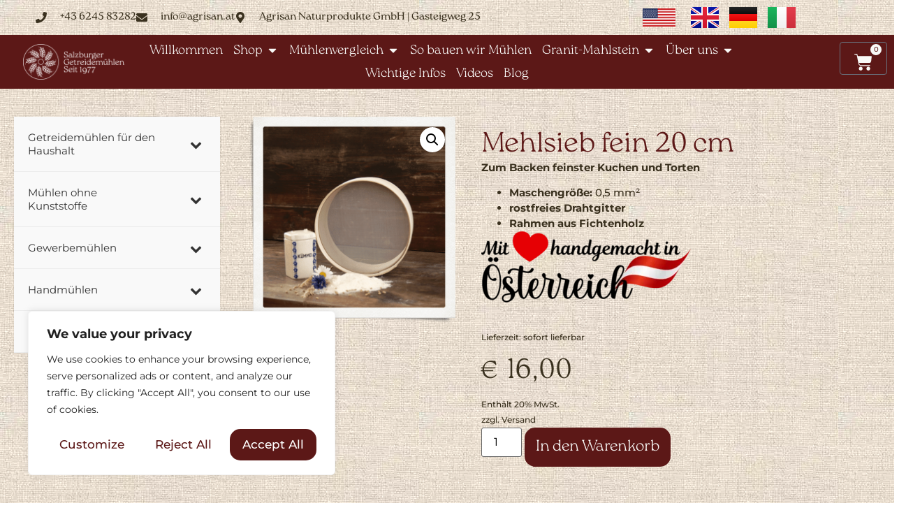

--- FILE ---
content_type: text/html; charset=UTF-8
request_url: https://getreidemuehle.com/shop/mehlsieb-fein-20-cm/
body_size: 59939
content:
<!doctype html>
<html lang="de-DE" prefix="og: https://ogp.me/ns#">
<head>
	<meta charset="UTF-8">
	<meta name="viewport" content="width=device-width, initial-scale=1">
	<link rel="profile" href="https://gmpg.org/xfn/11">
		<style>img:is([sizes="auto" i], [sizes^="auto," i]) { contain-intrinsic-size: 3000px 1500px }</style>
	<link rel="alternate" href="https://getreidemuehle.com/en/shop/flour-sieve-fine-20-cm/" hreflang="en" />
<link rel="alternate" href="https://getreidemuehle.com/shop/mehlsieb-fein-20-cm/" hreflang="de" />
<link rel="alternate" href="https://getreidemuehle.com/it/shop/setaccio-per-farina-fine-20-cm/" hreflang="it" />

<!-- Suchmaschinen-Optimierung durch Rank Math PRO - https://rankmath.com/ -->
<title>Mehlsieb fein 20 cm - Original Salzburger Getreidemuehlen</title>
<meta name="description" content="Zum Backen feinster Kuchen und Torten Maschengröße: 0,5 mm² rostfreies Drahtgitter Rahmen aus Fichtenholz"/>
<meta name="robots" content="follow, index, max-snippet:-1, max-video-preview:-1, max-image-preview:large"/>
<link rel="canonical" href="https://getreidemuehle.com/shop/mehlsieb-fein-20-cm/" />
<meta property="og:locale" content="de_DE" />
<meta property="og:type" content="product" />
<meta property="og:title" content="Mehlsieb fein 20 cm - Original Salzburger Getreidemuehlen" />
<meta property="og:description" content="Zum Backen feinster Kuchen und Torten Maschengröße: 0,5 mm² rostfreies Drahtgitter Rahmen aus Fichtenholz" />
<meta property="og:url" content="https://getreidemuehle.com/shop/mehlsieb-fein-20-cm/" />
<meta property="og:site_name" content="Original Salzburger Getreidemuehlen" />
<meta property="og:updated_time" content="2024-02-13T14:51:09+00:00" />
<meta property="og:image" content="https://getreidemuehle.com/wp-content/uploads/2024/02/Mehlsieb-fein-Salzburger-Getreidemuehlen.png" />
<meta property="og:image:secure_url" content="https://getreidemuehle.com/wp-content/uploads/2024/02/Mehlsieb-fein-Salzburger-Getreidemuehlen.png" />
<meta property="og:image:width" content="1000" />
<meta property="og:image:height" content="1000" />
<meta property="og:image:alt" content="Mehlsieb fein 20 cm" />
<meta property="og:image:type" content="image/png" />
<meta property="product:price:amount" content="16" />
<meta property="product:price:currency" content="EUR" />
<meta property="product:availability" content="instock" />
<meta property="product:retailer_item_id" content="2410" />
<meta name="twitter:card" content="summary_large_image" />
<meta name="twitter:title" content="Mehlsieb fein 20 cm - Original Salzburger Getreidemuehlen" />
<meta name="twitter:description" content="Zum Backen feinster Kuchen und Torten Maschengröße: 0,5 mm² rostfreies Drahtgitter Rahmen aus Fichtenholz" />
<meta name="twitter:site" content="@sabinew" />
<meta name="twitter:creator" content="@sabinew" />
<meta name="twitter:image" content="https://getreidemuehle.com/wp-content/uploads/2024/02/Mehlsieb-fein-Salzburger-Getreidemuehlen.png" />
<meta name="twitter:label1" content="Preis" />
<meta name="twitter:data1" content="&euro;&nbsp;16,00" />
<meta name="twitter:label2" content="Verfügbarkeit" />
<meta name="twitter:data2" content="Vorrätig" />
<script type="application/ld+json" class="rank-math-schema-pro">{"@context":"https://schema.org","@graph":[{"@type":"Place","@id":"https://getreidemuehle.com/#place","address":{"@type":"PostalAddress","streetAddress":"Agrisan Naturprodukte GmbH","addressLocality":"Gasteigweg, 25","addressRegion":"Hallein","postalCode":"5400","addressCountry":"Austria"}},{"@type":"Organization","@id":"https://getreidemuehle.com/#organization","name":"Original Salzburger Getreidemuehlen","url":"https://getreidemuehle.com","sameAs":["https://twitter.com/sabinew"],"email":"info@agrisan.at","address":{"@type":"PostalAddress","streetAddress":"Agrisan Naturprodukte GmbH","addressLocality":"Gasteigweg, 25","addressRegion":"Hallein","postalCode":"5400","addressCountry":"Austria"},"logo":{"@type":"ImageObject","@id":"https://getreidemuehle.com/#logo","url":"https://getreidemuehle.com/wp-content/uploads/2024/05/1Element-1@2x.png","contentUrl":"https://getreidemuehle.com/wp-content/uploads/2024/05/1Element-1@2x.png","caption":"Original Salzburger Getreidemuehlen","inLanguage":"de","width":"814","height":"288"},"contactPoint":[{"@type":"ContactPoint","telephone":"06245 83282","contactType":"customer support"}],"description":"Original Salzburger Getreidemuehlen","location":{"@id":"https://getreidemuehle.com/#place"}},{"@type":"WebSite","@id":"https://getreidemuehle.com/#website","url":"https://getreidemuehle.com","name":"Original Salzburger Getreidemuehlen","publisher":{"@id":"https://getreidemuehle.com/#organization"},"inLanguage":"de"},{"@type":"ImageObject","@id":"https://getreidemuehle.com/wp-content/uploads/2024/02/Mehlsieb-fein-Salzburger-Getreidemuehlen.png","url":"https://getreidemuehle.com/wp-content/uploads/2024/02/Mehlsieb-fein-Salzburger-Getreidemuehlen.png","width":"1000","height":"1000","inLanguage":"de"},{"@type":"ItemPage","@id":"https://getreidemuehle.com/shop/mehlsieb-fein-20-cm/#webpage","url":"https://getreidemuehle.com/shop/mehlsieb-fein-20-cm/","name":"Mehlsieb fein 20 cm - Original Salzburger Getreidemuehlen","datePublished":"2024-02-08T20:32:15+00:00","dateModified":"2024-02-13T14:51:09+00:00","isPartOf":{"@id":"https://getreidemuehle.com/#website"},"primaryImageOfPage":{"@id":"https://getreidemuehle.com/wp-content/uploads/2024/02/Mehlsieb-fein-Salzburger-Getreidemuehlen.png"},"inLanguage":"de"},{"@type":"Product","name":"Mehlsieb fein 20 cm - Original Salzburger Getreidemuehlen","description":"Zum Backen feinster Kuchen und Torten Maschengr\u00f6\u00dfe: 0,5 mm\u00b2 rostfreies Drahtgitter Rahmen aus Fichtenholz","sku":"2410","category":"Zubeh\u00f6r &gt; Mehlsiebe","mainEntityOfPage":{"@id":"https://getreidemuehle.com/shop/mehlsieb-fein-20-cm/#webpage"},"weight":{"@type":"QuantitativeValue","unitCode":"KGM","value":"0.4"},"image":[{"@type":"ImageObject","url":"https://getreidemuehle.com/wp-content/uploads/2024/02/Mehlsieb-fein-Salzburger-Getreidemuehlen.png","height":"1000","width":"1000"}],"offers":{"@type":"Offer","price":"16.00","priceCurrency":"EUR","priceValidUntil":"2027-12-31","availability":"http://schema.org/InStock","itemCondition":"NewCondition","url":"https://getreidemuehle.com/shop/mehlsieb-fein-20-cm/","seller":{"@type":"Organization","@id":"https://getreidemuehle.com/","name":"Original Salzburger Getreidemuehlen","url":"https://getreidemuehle.com","logo":"https://getreidemuehle.com/wp-content/uploads/2024/05/1Element-1@2x.png"},"priceSpecification":{"price":"16","priceCurrency":"EUR","valueAddedTaxIncluded":"true"}},"@id":"https://getreidemuehle.com/shop/mehlsieb-fein-20-cm/#richSnippet"}]}</script>
<!-- /Rank Math WordPress SEO Plugin -->

<link rel="alternate" type="application/rss+xml" title="Original Salzburger Getreidemuehlen &raquo; Feed" href="https://getreidemuehle.com/feed/" />
<link rel="alternate" type="application/rss+xml" title="Original Salzburger Getreidemuehlen &raquo; Kommentar-Feed" href="https://getreidemuehle.com/comments/feed/" />
<link rel="alternate" type="application/rss+xml" title="Original Salzburger Getreidemuehlen &raquo; Mehlsieb fein 20 cm-Kommentar-Feed" href="https://getreidemuehle.com/shop/mehlsieb-fein-20-cm/feed/" />
<script>
window._wpemojiSettings = {"baseUrl":"https:\/\/s.w.org\/images\/core\/emoji\/16.0.1\/72x72\/","ext":".png","svgUrl":"https:\/\/s.w.org\/images\/core\/emoji\/16.0.1\/svg\/","svgExt":".svg","source":{"concatemoji":"https:\/\/getreidemuehle.com\/wp-includes\/js\/wp-emoji-release.min.js?ver=6.8.3"}};
/*! This file is auto-generated */
!function(s,n){var o,i,e;function c(e){try{var t={supportTests:e,timestamp:(new Date).valueOf()};sessionStorage.setItem(o,JSON.stringify(t))}catch(e){}}function p(e,t,n){e.clearRect(0,0,e.canvas.width,e.canvas.height),e.fillText(t,0,0);var t=new Uint32Array(e.getImageData(0,0,e.canvas.width,e.canvas.height).data),a=(e.clearRect(0,0,e.canvas.width,e.canvas.height),e.fillText(n,0,0),new Uint32Array(e.getImageData(0,0,e.canvas.width,e.canvas.height).data));return t.every(function(e,t){return e===a[t]})}function u(e,t){e.clearRect(0,0,e.canvas.width,e.canvas.height),e.fillText(t,0,0);for(var n=e.getImageData(16,16,1,1),a=0;a<n.data.length;a++)if(0!==n.data[a])return!1;return!0}function f(e,t,n,a){switch(t){case"flag":return n(e,"\ud83c\udff3\ufe0f\u200d\u26a7\ufe0f","\ud83c\udff3\ufe0f\u200b\u26a7\ufe0f")?!1:!n(e,"\ud83c\udde8\ud83c\uddf6","\ud83c\udde8\u200b\ud83c\uddf6")&&!n(e,"\ud83c\udff4\udb40\udc67\udb40\udc62\udb40\udc65\udb40\udc6e\udb40\udc67\udb40\udc7f","\ud83c\udff4\u200b\udb40\udc67\u200b\udb40\udc62\u200b\udb40\udc65\u200b\udb40\udc6e\u200b\udb40\udc67\u200b\udb40\udc7f");case"emoji":return!a(e,"\ud83e\udedf")}return!1}function g(e,t,n,a){var r="undefined"!=typeof WorkerGlobalScope&&self instanceof WorkerGlobalScope?new OffscreenCanvas(300,150):s.createElement("canvas"),o=r.getContext("2d",{willReadFrequently:!0}),i=(o.textBaseline="top",o.font="600 32px Arial",{});return e.forEach(function(e){i[e]=t(o,e,n,a)}),i}function t(e){var t=s.createElement("script");t.src=e,t.defer=!0,s.head.appendChild(t)}"undefined"!=typeof Promise&&(o="wpEmojiSettingsSupports",i=["flag","emoji"],n.supports={everything:!0,everythingExceptFlag:!0},e=new Promise(function(e){s.addEventListener("DOMContentLoaded",e,{once:!0})}),new Promise(function(t){var n=function(){try{var e=JSON.parse(sessionStorage.getItem(o));if("object"==typeof e&&"number"==typeof e.timestamp&&(new Date).valueOf()<e.timestamp+604800&&"object"==typeof e.supportTests)return e.supportTests}catch(e){}return null}();if(!n){if("undefined"!=typeof Worker&&"undefined"!=typeof OffscreenCanvas&&"undefined"!=typeof URL&&URL.createObjectURL&&"undefined"!=typeof Blob)try{var e="postMessage("+g.toString()+"("+[JSON.stringify(i),f.toString(),p.toString(),u.toString()].join(",")+"));",a=new Blob([e],{type:"text/javascript"}),r=new Worker(URL.createObjectURL(a),{name:"wpTestEmojiSupports"});return void(r.onmessage=function(e){c(n=e.data),r.terminate(),t(n)})}catch(e){}c(n=g(i,f,p,u))}t(n)}).then(function(e){for(var t in e)n.supports[t]=e[t],n.supports.everything=n.supports.everything&&n.supports[t],"flag"!==t&&(n.supports.everythingExceptFlag=n.supports.everythingExceptFlag&&n.supports[t]);n.supports.everythingExceptFlag=n.supports.everythingExceptFlag&&!n.supports.flag,n.DOMReady=!1,n.readyCallback=function(){n.DOMReady=!0}}).then(function(){return e}).then(function(){var e;n.supports.everything||(n.readyCallback(),(e=n.source||{}).concatemoji?t(e.concatemoji):e.wpemoji&&e.twemoji&&(t(e.twemoji),t(e.wpemoji)))}))}((window,document),window._wpemojiSettings);
</script>
<link rel="stylesheet" type="text/css" href="https://use.typekit.net/qzl5ndu.css"><link rel='stylesheet' id='german-market-blocks-integrations-css' href='https://getreidemuehle.com/wp-content/plugins/woocommerce-german-market/german-market-blocks/build/integrations.css?ver=3.54' media='all' />
<link rel='stylesheet' id='german-market-checkout-block-checkboxes-css' href='https://getreidemuehle.com/wp-content/plugins/woocommerce-german-market/german-market-blocks/build/blocks/checkout-checkboxes/style-index.css?ver=3.54' media='all' />
<link rel='stylesheet' id='german-market-product-charging-device-css' href='https://getreidemuehle.com/wp-content/plugins/woocommerce-german-market/german-market-blocks/build/blocks/product-charging-device/style-index.css?ver=3.54' media='all' />
<style id='wp-emoji-styles-inline-css'>

	img.wp-smiley, img.emoji {
		display: inline !important;
		border: none !important;
		box-shadow: none !important;
		height: 1em !important;
		width: 1em !important;
		margin: 0 0.07em !important;
		vertical-align: -0.1em !important;
		background: none !important;
		padding: 0 !important;
	}
</style>
<link rel='stylesheet' id='wpa-css-css' href='https://getreidemuehle.com/wp-content/plugins/honeypot/includes/css/wpa.css?ver=2.3.04' media='all' />
<link rel='stylesheet' id='photoswipe-css' href='https://getreidemuehle.com/wp-content/plugins/woocommerce/assets/css/photoswipe/photoswipe.min.css?ver=10.4.3' media='all' />
<link rel='stylesheet' id='photoswipe-default-skin-css' href='https://getreidemuehle.com/wp-content/plugins/woocommerce/assets/css/photoswipe/default-skin/default-skin.min.css?ver=10.4.3' media='all' />
<link rel='stylesheet' id='woocommerce-layout-css' href='https://getreidemuehle.com/wp-content/plugins/woocommerce/assets/css/woocommerce-layout.css?ver=10.4.3' media='all' />
<link rel='stylesheet' id='woocommerce-smallscreen-css' href='https://getreidemuehle.com/wp-content/plugins/woocommerce/assets/css/woocommerce-smallscreen.css?ver=10.4.3' media='only screen and (max-width: 768px)' />
<link rel='stylesheet' id='woocommerce-general-css' href='https://getreidemuehle.com/wp-content/plugins/woocommerce/assets/css/woocommerce.css?ver=10.4.3' media='all' />
<style id='woocommerce-inline-inline-css'>
.woocommerce form .form-row .required { visibility: visible; }
</style>
<link rel='stylesheet' id='wp-components-css' href='https://getreidemuehle.com/wp-includes/css/dist/components/style.min.css?ver=6.8.3' media='all' />
<link rel='stylesheet' id='godaddy-styles-css' href='https://getreidemuehle.com/wp-content/mu-plugins/vendor/wpex/godaddy-launch/includes/Dependencies/GoDaddy/Styles/build/latest.css?ver=2.0.2' media='all' />
<link rel='stylesheet' id='hello-elementor-css' href='https://getreidemuehle.com/wp-content/themes/hello-elementor/assets/css/reset.css?ver=3.4.5' media='all' />
<link rel='stylesheet' id='hello-elementor-theme-style-css' href='https://getreidemuehle.com/wp-content/themes/hello-elementor/assets/css/theme.css?ver=3.4.5' media='all' />
<link rel='stylesheet' id='hello-elementor-header-footer-css' href='https://getreidemuehle.com/wp-content/themes/hello-elementor/assets/css/header-footer.css?ver=3.4.5' media='all' />
<link rel='stylesheet' id='elementor-frontend-css' href='https://getreidemuehle.com/wp-content/uploads/elementor/css/custom-frontend.min.css?ver=1768911055' media='all' />
<link rel='stylesheet' id='elementor-post-17-css' href='https://getreidemuehle.com/wp-content/uploads/elementor/css/post-17.css?ver=1768911055' media='all' />
<link rel='stylesheet' id='widget-icon-list-css' href='https://getreidemuehle.com/wp-content/uploads/elementor/css/custom-widget-icon-list.min.css?ver=1768911055' media='all' />
<link rel='stylesheet' id='widget-image-css' href='https://getreidemuehle.com/wp-content/plugins/elementor/assets/css/widget-image.min.css?ver=3.34.2' media='all' />
<link rel='stylesheet' id='widget-heading-css' href='https://getreidemuehle.com/wp-content/plugins/elementor/assets/css/widget-heading.min.css?ver=3.34.2' media='all' />
<link rel='stylesheet' id='widget-nav-menu-css' href='https://getreidemuehle.com/wp-content/uploads/elementor/css/custom-pro-widget-nav-menu.min.css?ver=1768911055' media='all' />
<link rel='stylesheet' id='widget-call-to-action-css' href='https://getreidemuehle.com/wp-content/uploads/elementor/css/custom-pro-widget-call-to-action.min.css?ver=1768911055' media='all' />
<link rel='stylesheet' id='e-transitions-css' href='https://getreidemuehle.com/wp-content/plugins/elementor-pro/assets/css/conditionals/transitions.min.css?ver=3.34.1' media='all' />
<link rel='stylesheet' id='widget-divider-css' href='https://getreidemuehle.com/wp-content/plugins/elementor/assets/css/widget-divider.min.css?ver=3.34.2' media='all' />
<link rel='stylesheet' id='e-animation-fadeIn-css' href='https://getreidemuehle.com/wp-content/plugins/elementor/assets/lib/animations/styles/fadeIn.min.css?ver=3.34.2' media='all' />
<link rel='stylesheet' id='widget-mega-menu-css' href='https://getreidemuehle.com/wp-content/uploads/elementor/css/custom-pro-widget-mega-menu.min.css?ver=1768911055' media='all' />
<link rel='stylesheet' id='widget-woocommerce-menu-cart-css' href='https://getreidemuehle.com/wp-content/uploads/elementor/css/custom-pro-widget-woocommerce-menu-cart.min.css?ver=1768911055' media='all' />
<link rel='stylesheet' id='e-sticky-css' href='https://getreidemuehle.com/wp-content/plugins/elementor-pro/assets/css/modules/sticky.min.css?ver=3.34.1' media='all' />
<link rel='stylesheet' id='widget-search-css' href='https://getreidemuehle.com/wp-content/plugins/elementor-pro/assets/css/widget-search.min.css?ver=3.34.1' media='all' />
<link rel='stylesheet' id='e-animation-fadeInLeft-css' href='https://getreidemuehle.com/wp-content/plugins/elementor/assets/lib/animations/styles/fadeInLeft.min.css?ver=3.34.2' media='all' />
<link rel='stylesheet' id='swiper-css' href='https://getreidemuehle.com/wp-content/plugins/elementor/assets/lib/swiper/v8/css/swiper.min.css?ver=8.4.5' media='all' />
<link rel='stylesheet' id='e-swiper-css' href='https://getreidemuehle.com/wp-content/plugins/elementor/assets/css/conditionals/e-swiper.min.css?ver=3.34.2' media='all' />
<link rel='stylesheet' id='widget-woocommerce-product-images-css' href='https://getreidemuehle.com/wp-content/plugins/elementor-pro/assets/css/widget-woocommerce-product-images.min.css?ver=3.34.1' media='all' />
<link rel='stylesheet' id='widget-woocommerce-product-rating-css' href='https://getreidemuehle.com/wp-content/plugins/elementor-pro/assets/css/widget-woocommerce-product-rating.min.css?ver=3.34.1' media='all' />
<link rel='stylesheet' id='widget-woocommerce-product-price-css' href='https://getreidemuehle.com/wp-content/plugins/elementor-pro/assets/css/widget-woocommerce-product-price.min.css?ver=3.34.1' media='all' />
<link rel='stylesheet' id='widget-woocommerce-product-add-to-cart-css' href='https://getreidemuehle.com/wp-content/uploads/elementor/css/custom-pro-widget-woocommerce-product-add-to-cart.min.css?ver=1768911055' media='all' />
<link rel='stylesheet' id='e-animation-slideInLeft-css' href='https://getreidemuehle.com/wp-content/plugins/elementor/assets/lib/animations/styles/slideInLeft.min.css?ver=3.34.2' media='all' />
<link rel='stylesheet' id='e-popup-css' href='https://getreidemuehle.com/wp-content/plugins/elementor-pro/assets/css/conditionals/popup.min.css?ver=3.34.1' media='all' />
<link rel='stylesheet' id='cpel-language-switcher-css' href='https://getreidemuehle.com/wp-content/plugins/connect-polylang-elementor/assets/css/language-switcher.min.css?ver=2.5.5' media='all' />
<link rel='stylesheet' id='elementor-post-301085-css' href='https://getreidemuehle.com/wp-content/uploads/elementor/css/post-301085.css?ver=1768921637' media='all' />
<link rel='stylesheet' id='elementor-post-301398-css' href='https://getreidemuehle.com/wp-content/uploads/elementor/css/post-301398.css?ver=1768911057' media='all' />
<link rel='stylesheet' id='elementor-post-302624-css' href='https://getreidemuehle.com/wp-content/uploads/elementor/css/post-302624.css?ver=1768911076' media='all' />
<link rel='stylesheet' id='elementor-post-320346-css' href='https://getreidemuehle.com/wp-content/uploads/elementor/css/post-320346.css?ver=1768911058' media='all' />
<link rel='stylesheet' id='flexible-shipping-free-shipping-css' href='https://getreidemuehle.com/wp-content/plugins/flexible-shipping/assets/dist/css/free-shipping.css?ver=6.5.4.2' media='all' />
<link rel='stylesheet' id='german-market-blocks-order-button-position-css' href='https://getreidemuehle.com/wp-content/plugins/woocommerce-german-market/german-market-blocks/additional-css/order-button-checkout-fields.css?ver=3.54' media='all' />
<link rel='stylesheet' id='woocommerce-de_frontend_styles-css' href='https://getreidemuehle.com/wp-content/plugins/woocommerce-german-market/css/frontend.min.css?ver=3.54' media='all' />
<link rel='stylesheet' id='hello-elementor-child-style-css' href='https://getreidemuehle.com/wp-content/themes/hello-theme-child-master/style.css?ver=2.0.0' media='all' />
<link rel='stylesheet' id='bellows-css' href='https://getreidemuehle.com/wp-content/plugins/bellows-pro/pro/assets/css/bellows.min.css?ver=1.4.4' media='all' />
<link rel='stylesheet' id='bellows-font-awesome-css' href='https://getreidemuehle.com/wp-content/plugins/bellows-pro/assets/css/fontawesome/css/font-awesome.min.css?ver=1.4.4' media='all' />
<link rel='stylesheet' id='bellows-vanilla-css' href='https://getreidemuehle.com/wp-content/plugins/bellows-pro/assets/css/skins/vanilla.css?ver=1.4.4' media='all' />
<link rel='stylesheet' id='elementor-gf-local-montserrat-css' href='https://getreidemuehle.com/wp-content/uploads/elementor/google-fonts/css/montserrat.css?ver=1742257352' media='all' />
<script id="cookie-law-info-js-extra">
var _ckyConfig = {"_ipData":[],"_assetsURL":"https:\/\/getreidemuehle.com\/wp-content\/plugins\/cookie-law-info\/lite\/frontend\/images\/","_publicURL":"https:\/\/getreidemuehle.com","_expiry":"365","_categories":[{"name":"Necessary","slug":"necessary","isNecessary":true,"ccpaDoNotSell":true,"cookies":[],"active":true,"defaultConsent":{"gdpr":true,"ccpa":true}},{"name":"Functional","slug":"functional","isNecessary":false,"ccpaDoNotSell":true,"cookies":[],"active":true,"defaultConsent":{"gdpr":false,"ccpa":false}},{"name":"Analytics","slug":"analytics","isNecessary":false,"ccpaDoNotSell":true,"cookies":[],"active":true,"defaultConsent":{"gdpr":false,"ccpa":false}},{"name":"Performance","slug":"performance","isNecessary":false,"ccpaDoNotSell":true,"cookies":[],"active":true,"defaultConsent":{"gdpr":false,"ccpa":false}},{"name":"Advertisement","slug":"advertisement","isNecessary":false,"ccpaDoNotSell":true,"cookies":[],"active":true,"defaultConsent":{"gdpr":false,"ccpa":false}}],"_activeLaw":"gdpr","_rootDomain":"","_block":"1","_showBanner":"1","_bannerConfig":{"settings":{"type":"box","preferenceCenterType":"popup","position":"bottom-left","applicableLaw":"gdpr"},"behaviours":{"reloadBannerOnAccept":false,"loadAnalyticsByDefault":false,"animations":{"onLoad":"animate","onHide":"sticky"}},"config":{"revisitConsent":{"status":true,"tag":"revisit-consent","position":"bottom-left","meta":{"url":"#"},"styles":{"background-color":"#5C1817"},"elements":{"title":{"type":"text","tag":"revisit-consent-title","status":true,"styles":{"color":"#0056a7"}}}},"preferenceCenter":{"toggle":{"status":true,"tag":"detail-category-toggle","type":"toggle","states":{"active":{"styles":{"background-color":"#1863DC"}},"inactive":{"styles":{"background-color":"#D0D5D2"}}}}},"categoryPreview":{"status":false,"toggle":{"status":true,"tag":"detail-category-preview-toggle","type":"toggle","states":{"active":{"styles":{"background-color":"#1863DC"}},"inactive":{"styles":{"background-color":"#D0D5D2"}}}}},"videoPlaceholder":{"status":true,"styles":{"background-color":"#000000","border-color":"#000000","color":"#ffffff"}},"readMore":{"status":false,"tag":"readmore-button","type":"link","meta":{"noFollow":true,"newTab":true},"styles":{"color":"#5C1817","background-color":"transparent","border-color":"transparent"}},"showMore":{"status":true,"tag":"show-desc-button","type":"button","styles":{"color":"#1863DC"}},"showLess":{"status":true,"tag":"hide-desc-button","type":"button","styles":{"color":"#1863DC"}},"alwaysActive":{"status":true,"tag":"always-active","styles":{"color":"#008000"}},"manualLinks":{"status":true,"tag":"manual-links","type":"link","styles":{"color":"#1863DC"}},"auditTable":{"status":true},"optOption":{"status":true,"toggle":{"status":true,"tag":"optout-option-toggle","type":"toggle","states":{"active":{"styles":{"background-color":"#1863dc"}},"inactive":{"styles":{"background-color":"#FFFFFF"}}}}}}},"_version":"3.3.9.1","_logConsent":"1","_tags":[{"tag":"accept-button","styles":{"color":"#FFFFFF","background-color":"#5C1817","border-color":"#5C1817"}},{"tag":"reject-button","styles":{"color":"#5C1817","background-color":"transparent","border-color":"#5C1817"}},{"tag":"settings-button","styles":{"color":"#5C1817","background-color":"transparent","border-color":"#5C1817"}},{"tag":"readmore-button","styles":{"color":"#5C1817","background-color":"transparent","border-color":"transparent"}},{"tag":"donotsell-button","styles":{"color":"#1863DC","background-color":"transparent","border-color":"transparent"}},{"tag":"show-desc-button","styles":{"color":"#1863DC"}},{"tag":"hide-desc-button","styles":{"color":"#1863DC"}},{"tag":"cky-always-active","styles":[]},{"tag":"cky-link","styles":[]},{"tag":"accept-button","styles":{"color":"#FFFFFF","background-color":"#5C1817","border-color":"#5C1817"}},{"tag":"revisit-consent","styles":{"background-color":"#5C1817"}}],"_shortCodes":[{"key":"cky_readmore","content":"<a href=\"#\" class=\"cky-policy\" aria-label=\"Cookie Policy\" target=\"_blank\" rel=\"noopener\" data-cky-tag=\"readmore-button\">Cookie Policy<\/a>","tag":"readmore-button","status":false,"attributes":{"rel":"nofollow","target":"_blank"}},{"key":"cky_show_desc","content":"<button class=\"cky-show-desc-btn\" data-cky-tag=\"show-desc-button\" aria-label=\"Show more\">Show more<\/button>","tag":"show-desc-button","status":true,"attributes":[]},{"key":"cky_hide_desc","content":"<button class=\"cky-show-desc-btn\" data-cky-tag=\"hide-desc-button\" aria-label=\"Show less\">Show less<\/button>","tag":"hide-desc-button","status":true,"attributes":[]},{"key":"cky_optout_show_desc","content":"[cky_optout_show_desc]","tag":"optout-show-desc-button","status":true,"attributes":[]},{"key":"cky_optout_hide_desc","content":"[cky_optout_hide_desc]","tag":"optout-hide-desc-button","status":true,"attributes":[]},{"key":"cky_category_toggle_label","content":"[cky_{{status}}_category_label] [cky_preference_{{category_slug}}_title]","tag":"","status":true,"attributes":[]},{"key":"cky_enable_category_label","content":"Enable","tag":"","status":true,"attributes":[]},{"key":"cky_disable_category_label","content":"Disable","tag":"","status":true,"attributes":[]},{"key":"cky_video_placeholder","content":"<div class=\"video-placeholder-normal\" data-cky-tag=\"video-placeholder\" id=\"[UNIQUEID]\"><p class=\"video-placeholder-text-normal\" data-cky-tag=\"placeholder-title\">Please accept cookies to access this content<\/p><\/div>","tag":"","status":true,"attributes":[]},{"key":"cky_enable_optout_label","content":"Enable","tag":"","status":true,"attributes":[]},{"key":"cky_disable_optout_label","content":"Disable","tag":"","status":true,"attributes":[]},{"key":"cky_optout_toggle_label","content":"[cky_{{status}}_optout_label] [cky_optout_option_title]","tag":"","status":true,"attributes":[]},{"key":"cky_optout_option_title","content":"Do Not Sell or Share My Personal Information","tag":"","status":true,"attributes":[]},{"key":"cky_optout_close_label","content":"Close","tag":"","status":true,"attributes":[]},{"key":"cky_preference_close_label","content":"Close","tag":"","status":true,"attributes":[]}],"_rtl":"","_language":"en","_providersToBlock":[]};
var _ckyStyles = {"css":".cky-overlay{background: #000000; opacity: 0.4; position: fixed; top: 0; left: 0; width: 100%; height: 100%; z-index: 99999999;}.cky-hide{display: none;}.cky-btn-revisit-wrapper{display: flex; align-items: center; justify-content: center; background: #0056a7; width: 45px; height: 45px; border-radius: 50%; position: fixed; z-index: 999999; cursor: pointer;}.cky-revisit-bottom-left{bottom: 15px; left: 15px;}.cky-revisit-bottom-right{bottom: 15px; right: 15px;}.cky-btn-revisit-wrapper .cky-btn-revisit{display: flex; align-items: center; justify-content: center; background: none; border: none; cursor: pointer; position: relative; margin: 0; padding: 0;}.cky-btn-revisit-wrapper .cky-btn-revisit img{max-width: fit-content; margin: 0; height: 30px; width: 30px;}.cky-revisit-bottom-left:hover::before{content: attr(data-tooltip); position: absolute; background: #4e4b66; color: #ffffff; left: calc(100% + 7px); font-size: 12px; line-height: 16px; width: max-content; padding: 4px 8px; border-radius: 4px;}.cky-revisit-bottom-left:hover::after{position: absolute; content: \"\"; border: 5px solid transparent; left: calc(100% + 2px); border-left-width: 0; border-right-color: #4e4b66;}.cky-revisit-bottom-right:hover::before{content: attr(data-tooltip); position: absolute; background: #4e4b66; color: #ffffff; right: calc(100% + 7px); font-size: 12px; line-height: 16px; width: max-content; padding: 4px 8px; border-radius: 4px;}.cky-revisit-bottom-right:hover::after{position: absolute; content: \"\"; border: 5px solid transparent; right: calc(100% + 2px); border-right-width: 0; border-left-color: #4e4b66;}.cky-revisit-hide{display: none;}.cky-consent-container{position: fixed; width: 440px; box-sizing: border-box; z-index: 9999999; border-radius: 6px;}.cky-consent-container .cky-consent-bar{background: #ffffff; border: 1px solid; padding: 20px 26px; box-shadow: 0 -1px 10px 0 #acabab4d; border-radius: 6px;}.cky-box-bottom-left{bottom: 40px; left: 40px;}.cky-box-bottom-right{bottom: 40px; right: 40px;}.cky-box-top-left{top: 40px; left: 40px;}.cky-box-top-right{top: 40px; right: 40px;}.cky-custom-brand-logo-wrapper .cky-custom-brand-logo{width: 100px; height: auto; margin: 0 0 12px 0;}.cky-notice .cky-title{color: #212121; font-weight: 700; font-size: 18px; line-height: 24px; margin: 0 0 12px 0;}.cky-notice-des *,.cky-preference-content-wrapper *,.cky-accordion-header-des *,.cky-gpc-wrapper .cky-gpc-desc *{font-size: 14px;}.cky-notice-des{color: #212121; font-size: 14px; line-height: 24px; font-weight: 400;}.cky-notice-des img{height: 25px; width: 25px;}.cky-consent-bar .cky-notice-des p,.cky-gpc-wrapper .cky-gpc-desc p,.cky-preference-body-wrapper .cky-preference-content-wrapper p,.cky-accordion-header-wrapper .cky-accordion-header-des p,.cky-cookie-des-table li div:last-child p{color: inherit; margin-top: 0; overflow-wrap: break-word;}.cky-notice-des P:last-child,.cky-preference-content-wrapper p:last-child,.cky-cookie-des-table li div:last-child p:last-child,.cky-gpc-wrapper .cky-gpc-desc p:last-child{margin-bottom: 0;}.cky-notice-des a.cky-policy,.cky-notice-des button.cky-policy{font-size: 14px; color: #1863dc; white-space: nowrap; cursor: pointer; background: transparent; border: 1px solid; text-decoration: underline;}.cky-notice-des button.cky-policy{padding: 0;}.cky-notice-des a.cky-policy:focus-visible,.cky-notice-des button.cky-policy:focus-visible,.cky-preference-content-wrapper .cky-show-desc-btn:focus-visible,.cky-accordion-header .cky-accordion-btn:focus-visible,.cky-preference-header .cky-btn-close:focus-visible,.cky-switch input[type=\"checkbox\"]:focus-visible,.cky-footer-wrapper a:focus-visible,.cky-btn:focus-visible{outline: 2px solid #1863dc; outline-offset: 2px;}.cky-btn:focus:not(:focus-visible),.cky-accordion-header .cky-accordion-btn:focus:not(:focus-visible),.cky-preference-content-wrapper .cky-show-desc-btn:focus:not(:focus-visible),.cky-btn-revisit-wrapper .cky-btn-revisit:focus:not(:focus-visible),.cky-preference-header .cky-btn-close:focus:not(:focus-visible),.cky-consent-bar .cky-banner-btn-close:focus:not(:focus-visible){outline: 0;}button.cky-show-desc-btn:not(:hover):not(:active){color: #1863dc; background: transparent;}button.cky-accordion-btn:not(:hover):not(:active),button.cky-banner-btn-close:not(:hover):not(:active),button.cky-btn-revisit:not(:hover):not(:active),button.cky-btn-close:not(:hover):not(:active){background: transparent;}.cky-consent-bar button:hover,.cky-modal.cky-modal-open button:hover,.cky-consent-bar button:focus,.cky-modal.cky-modal-open button:focus{text-decoration: none;}.cky-notice-btn-wrapper{display: flex; justify-content: flex-start; align-items: center; flex-wrap: wrap; margin-top: 16px;}.cky-notice-btn-wrapper .cky-btn{text-shadow: none; box-shadow: none;}.cky-btn{flex: auto; max-width: 100%; font-size: 14px; font-family: inherit; line-height: 24px; padding: 8px; font-weight: 500; margin: 0 8px 0 0; border-radius: 2px; cursor: pointer; text-align: center; text-transform: none; min-height: 0;}.cky-btn:hover{opacity: 0.8;}.cky-btn-customize{color: #1863dc; background: transparent; border: 2px solid #1863dc;}.cky-btn-reject{color: #1863dc; background: transparent; border: 2px solid #1863dc;}.cky-btn-accept{background: #1863dc; color: #ffffff; border: 2px solid #1863dc;}.cky-btn:last-child{margin-right: 0;}@media (max-width: 576px){.cky-box-bottom-left{bottom: 0; left: 0;}.cky-box-bottom-right{bottom: 0; right: 0;}.cky-box-top-left{top: 0; left: 0;}.cky-box-top-right{top: 0; right: 0;}}@media (max-height: 480px){.cky-consent-container{max-height: 100vh;overflow-y: scroll}.cky-notice-des{max-height: unset !important;overflow-y: unset !important}.cky-preference-center{height: 100vh;overflow: auto !important}.cky-preference-center .cky-preference-body-wrapper{overflow: unset}}@media (max-width: 440px){.cky-box-bottom-left, .cky-box-bottom-right, .cky-box-top-left, .cky-box-top-right{width: 100%; max-width: 100%;}.cky-consent-container .cky-consent-bar{padding: 20px 0;}.cky-custom-brand-logo-wrapper, .cky-notice .cky-title, .cky-notice-des, .cky-notice-btn-wrapper{padding: 0 24px;}.cky-notice-des{max-height: 40vh; overflow-y: scroll;}.cky-notice-btn-wrapper{flex-direction: column; margin-top: 0;}.cky-btn{width: 100%; margin: 10px 0 0 0;}.cky-notice-btn-wrapper .cky-btn-customize{order: 2;}.cky-notice-btn-wrapper .cky-btn-reject{order: 3;}.cky-notice-btn-wrapper .cky-btn-accept{order: 1; margin-top: 16px;}}@media (max-width: 352px){.cky-notice .cky-title{font-size: 16px;}.cky-notice-des *{font-size: 12px;}.cky-notice-des, .cky-btn{font-size: 12px;}}.cky-modal.cky-modal-open{display: flex; visibility: visible; -webkit-transform: translate(-50%, -50%); -moz-transform: translate(-50%, -50%); -ms-transform: translate(-50%, -50%); -o-transform: translate(-50%, -50%); transform: translate(-50%, -50%); top: 50%; left: 50%; transition: all 1s ease;}.cky-modal{box-shadow: 0 32px 68px rgba(0, 0, 0, 0.3); margin: 0 auto; position: fixed; max-width: 100%; background: #ffffff; top: 50%; box-sizing: border-box; border-radius: 6px; z-index: 999999999; color: #212121; -webkit-transform: translate(-50%, 100%); -moz-transform: translate(-50%, 100%); -ms-transform: translate(-50%, 100%); -o-transform: translate(-50%, 100%); transform: translate(-50%, 100%); visibility: hidden; transition: all 0s ease;}.cky-preference-center{max-height: 79vh; overflow: hidden; width: 845px; overflow: hidden; flex: 1 1 0; display: flex; flex-direction: column; border-radius: 6px;}.cky-preference-header{display: flex; align-items: center; justify-content: space-between; padding: 22px 24px; border-bottom: 1px solid;}.cky-preference-header .cky-preference-title{font-size: 18px; font-weight: 700; line-height: 24px;}.cky-preference-header .cky-btn-close{margin: 0; cursor: pointer; vertical-align: middle; padding: 0; background: none; border: none; width: 24px; height: 24px; min-height: 0; line-height: 0; text-shadow: none; box-shadow: none;}.cky-preference-header .cky-btn-close img{margin: 0; height: 10px; width: 10px;}.cky-preference-body-wrapper{padding: 0 24px; flex: 1; overflow: auto; box-sizing: border-box;}.cky-preference-content-wrapper,.cky-gpc-wrapper .cky-gpc-desc{font-size: 14px; line-height: 24px; font-weight: 400; padding: 12px 0;}.cky-preference-content-wrapper{border-bottom: 1px solid;}.cky-preference-content-wrapper img{height: 25px; width: 25px;}.cky-preference-content-wrapper .cky-show-desc-btn{font-size: 14px; font-family: inherit; color: #1863dc; text-decoration: none; line-height: 24px; padding: 0; margin: 0; white-space: nowrap; cursor: pointer; background: transparent; border-color: transparent; text-transform: none; min-height: 0; text-shadow: none; box-shadow: none;}.cky-accordion-wrapper{margin-bottom: 10px;}.cky-accordion{border-bottom: 1px solid;}.cky-accordion:last-child{border-bottom: none;}.cky-accordion .cky-accordion-item{display: flex; margin-top: 10px;}.cky-accordion .cky-accordion-body{display: none;}.cky-accordion.cky-accordion-active .cky-accordion-body{display: block; padding: 0 22px; margin-bottom: 16px;}.cky-accordion-header-wrapper{cursor: pointer; width: 100%;}.cky-accordion-item .cky-accordion-header{display: flex; justify-content: space-between; align-items: center;}.cky-accordion-header .cky-accordion-btn{font-size: 16px; font-family: inherit; color: #212121; line-height: 24px; background: none; border: none; font-weight: 700; padding: 0; margin: 0; cursor: pointer; text-transform: none; min-height: 0; text-shadow: none; box-shadow: none;}.cky-accordion-header .cky-always-active{color: #008000; font-weight: 600; line-height: 24px; font-size: 14px;}.cky-accordion-header-des{font-size: 14px; line-height: 24px; margin: 10px 0 16px 0;}.cky-accordion-chevron{margin-right: 22px; position: relative; cursor: pointer;}.cky-accordion-chevron-hide{display: none;}.cky-accordion .cky-accordion-chevron i::before{content: \"\"; position: absolute; border-right: 1.4px solid; border-bottom: 1.4px solid; border-color: inherit; height: 6px; width: 6px; -webkit-transform: rotate(-45deg); -moz-transform: rotate(-45deg); -ms-transform: rotate(-45deg); -o-transform: rotate(-45deg); transform: rotate(-45deg); transition: all 0.2s ease-in-out; top: 8px;}.cky-accordion.cky-accordion-active .cky-accordion-chevron i::before{-webkit-transform: rotate(45deg); -moz-transform: rotate(45deg); -ms-transform: rotate(45deg); -o-transform: rotate(45deg); transform: rotate(45deg);}.cky-audit-table{background: #f4f4f4; border-radius: 6px;}.cky-audit-table .cky-empty-cookies-text{color: inherit; font-size: 12px; line-height: 24px; margin: 0; padding: 10px;}.cky-audit-table .cky-cookie-des-table{font-size: 12px; line-height: 24px; font-weight: normal; padding: 15px 10px; border-bottom: 1px solid; border-bottom-color: inherit; margin: 0;}.cky-audit-table .cky-cookie-des-table:last-child{border-bottom: none;}.cky-audit-table .cky-cookie-des-table li{list-style-type: none; display: flex; padding: 3px 0;}.cky-audit-table .cky-cookie-des-table li:first-child{padding-top: 0;}.cky-cookie-des-table li div:first-child{width: 100px; font-weight: 600; word-break: break-word; word-wrap: break-word;}.cky-cookie-des-table li div:last-child{flex: 1; word-break: break-word; word-wrap: break-word; margin-left: 8px;}.cky-footer-shadow{display: block; width: 100%; height: 40px; background: linear-gradient(180deg, rgba(255, 255, 255, 0) 0%, #ffffff 100%); position: absolute; bottom: calc(100% - 1px);}.cky-footer-wrapper{position: relative;}.cky-prefrence-btn-wrapper{display: flex; flex-wrap: wrap; align-items: center; justify-content: center; padding: 22px 24px; border-top: 1px solid;}.cky-prefrence-btn-wrapper .cky-btn{flex: auto; max-width: 100%; text-shadow: none; box-shadow: none;}.cky-btn-preferences{color: #1863dc; background: transparent; border: 2px solid #1863dc;}.cky-preference-header,.cky-preference-body-wrapper,.cky-preference-content-wrapper,.cky-accordion-wrapper,.cky-accordion,.cky-accordion-wrapper,.cky-footer-wrapper,.cky-prefrence-btn-wrapper{border-color: inherit;}@media (max-width: 845px){.cky-modal{max-width: calc(100% - 16px);}}@media (max-width: 576px){.cky-modal{max-width: 100%;}.cky-preference-center{max-height: 100vh;}.cky-prefrence-btn-wrapper{flex-direction: column;}.cky-accordion.cky-accordion-active .cky-accordion-body{padding-right: 0;}.cky-prefrence-btn-wrapper .cky-btn{width: 100%; margin: 10px 0 0 0;}.cky-prefrence-btn-wrapper .cky-btn-reject{order: 3;}.cky-prefrence-btn-wrapper .cky-btn-accept{order: 1; margin-top: 0;}.cky-prefrence-btn-wrapper .cky-btn-preferences{order: 2;}}@media (max-width: 425px){.cky-accordion-chevron{margin-right: 15px;}.cky-notice-btn-wrapper{margin-top: 0;}.cky-accordion.cky-accordion-active .cky-accordion-body{padding: 0 15px;}}@media (max-width: 352px){.cky-preference-header .cky-preference-title{font-size: 16px;}.cky-preference-header{padding: 16px 24px;}.cky-preference-content-wrapper *, .cky-accordion-header-des *{font-size: 12px;}.cky-preference-content-wrapper, .cky-preference-content-wrapper .cky-show-more, .cky-accordion-header .cky-always-active, .cky-accordion-header-des, .cky-preference-content-wrapper .cky-show-desc-btn, .cky-notice-des a.cky-policy{font-size: 12px;}.cky-accordion-header .cky-accordion-btn{font-size: 14px;}}.cky-switch{display: flex;}.cky-switch input[type=\"checkbox\"]{position: relative; width: 44px; height: 24px; margin: 0; background: #d0d5d2; -webkit-appearance: none; border-radius: 50px; cursor: pointer; outline: 0; border: none; top: 0;}.cky-switch input[type=\"checkbox\"]:checked{background: #1863dc;}.cky-switch input[type=\"checkbox\"]:before{position: absolute; content: \"\"; height: 20px; width: 20px; left: 2px; bottom: 2px; border-radius: 50%; background-color: white; -webkit-transition: 0.4s; transition: 0.4s; margin: 0;}.cky-switch input[type=\"checkbox\"]:after{display: none;}.cky-switch input[type=\"checkbox\"]:checked:before{-webkit-transform: translateX(20px); -ms-transform: translateX(20px); transform: translateX(20px);}@media (max-width: 425px){.cky-switch input[type=\"checkbox\"]{width: 38px; height: 21px;}.cky-switch input[type=\"checkbox\"]:before{height: 17px; width: 17px;}.cky-switch input[type=\"checkbox\"]:checked:before{-webkit-transform: translateX(17px); -ms-transform: translateX(17px); transform: translateX(17px);}}.cky-consent-bar .cky-banner-btn-close{position: absolute; right: 9px; top: 5px; background: none; border: none; cursor: pointer; padding: 0; margin: 0; min-height: 0; line-height: 0; height: 24px; width: 24px; text-shadow: none; box-shadow: none;}.cky-consent-bar .cky-banner-btn-close img{height: 9px; width: 9px; margin: 0;}.cky-notice-group{font-size: 14px; line-height: 24px; font-weight: 400; color: #212121;}.cky-notice-btn-wrapper .cky-btn-do-not-sell{font-size: 14px; line-height: 24px; padding: 6px 0; margin: 0; font-weight: 500; background: none; border-radius: 2px; border: none; cursor: pointer; text-align: left; color: #1863dc; background: transparent; border-color: transparent; box-shadow: none; text-shadow: none;}.cky-consent-bar .cky-banner-btn-close:focus-visible,.cky-notice-btn-wrapper .cky-btn-do-not-sell:focus-visible,.cky-opt-out-btn-wrapper .cky-btn:focus-visible,.cky-opt-out-checkbox-wrapper input[type=\"checkbox\"].cky-opt-out-checkbox:focus-visible{outline: 2px solid #1863dc; outline-offset: 2px;}@media (max-width: 440px){.cky-consent-container{width: 100%;}}@media (max-width: 352px){.cky-notice-des a.cky-policy, .cky-notice-btn-wrapper .cky-btn-do-not-sell{font-size: 12px;}}.cky-opt-out-wrapper{padding: 12px 0;}.cky-opt-out-wrapper .cky-opt-out-checkbox-wrapper{display: flex; align-items: center;}.cky-opt-out-checkbox-wrapper .cky-opt-out-checkbox-label{font-size: 16px; font-weight: 700; line-height: 24px; margin: 0 0 0 12px; cursor: pointer;}.cky-opt-out-checkbox-wrapper input[type=\"checkbox\"].cky-opt-out-checkbox{background-color: #ffffff; border: 1px solid black; width: 20px; height: 18.5px; margin: 0; -webkit-appearance: none; position: relative; display: flex; align-items: center; justify-content: center; border-radius: 2px; cursor: pointer;}.cky-opt-out-checkbox-wrapper input[type=\"checkbox\"].cky-opt-out-checkbox:checked{background-color: #1863dc; border: none;}.cky-opt-out-checkbox-wrapper input[type=\"checkbox\"].cky-opt-out-checkbox:checked::after{left: 6px; bottom: 4px; width: 7px; height: 13px; border: solid #ffffff; border-width: 0 3px 3px 0; border-radius: 2px; -webkit-transform: rotate(45deg); -ms-transform: rotate(45deg); transform: rotate(45deg); content: \"\"; position: absolute; box-sizing: border-box;}.cky-opt-out-checkbox-wrapper.cky-disabled .cky-opt-out-checkbox-label,.cky-opt-out-checkbox-wrapper.cky-disabled input[type=\"checkbox\"].cky-opt-out-checkbox{cursor: no-drop;}.cky-gpc-wrapper{margin: 0 0 0 32px;}.cky-footer-wrapper .cky-opt-out-btn-wrapper{display: flex; flex-wrap: wrap; align-items: center; justify-content: center; padding: 22px 24px;}.cky-opt-out-btn-wrapper .cky-btn{flex: auto; max-width: 100%; text-shadow: none; box-shadow: none;}.cky-opt-out-btn-wrapper .cky-btn-cancel{border: 1px solid #dedfe0; background: transparent; color: #858585;}.cky-opt-out-btn-wrapper .cky-btn-confirm{background: #1863dc; color: #ffffff; border: 1px solid #1863dc;}@media (max-width: 352px){.cky-opt-out-checkbox-wrapper .cky-opt-out-checkbox-label{font-size: 14px;}.cky-gpc-wrapper .cky-gpc-desc, .cky-gpc-wrapper .cky-gpc-desc *{font-size: 12px;}.cky-opt-out-checkbox-wrapper input[type=\"checkbox\"].cky-opt-out-checkbox{width: 16px; height: 16px;}.cky-opt-out-checkbox-wrapper input[type=\"checkbox\"].cky-opt-out-checkbox:checked::after{left: 5px; bottom: 4px; width: 3px; height: 9px;}.cky-gpc-wrapper{margin: 0 0 0 28px;}}.video-placeholder-youtube{background-size: 100% 100%; background-position: center; background-repeat: no-repeat; background-color: #b2b0b059; position: relative; display: flex; align-items: center; justify-content: center; max-width: 100%;}.video-placeholder-text-youtube{text-align: center; align-items: center; padding: 10px 16px; background-color: #000000cc; color: #ffffff; border: 1px solid; border-radius: 2px; cursor: pointer;}.video-placeholder-normal{background-image: url(\"\/wp-content\/plugins\/cookie-law-info\/lite\/frontend\/images\/placeholder.svg\"); background-size: 80px; background-position: center; background-repeat: no-repeat; background-color: #b2b0b059; position: relative; display: flex; align-items: flex-end; justify-content: center; max-width: 100%;}.video-placeholder-text-normal{align-items: center; padding: 10px 16px; text-align: center; border: 1px solid; border-radius: 2px; cursor: pointer;}.cky-rtl{direction: rtl; text-align: right;}.cky-rtl .cky-banner-btn-close{left: 9px; right: auto;}.cky-rtl .cky-notice-btn-wrapper .cky-btn:last-child{margin-right: 8px;}.cky-rtl .cky-notice-btn-wrapper .cky-btn:first-child{margin-right: 0;}.cky-rtl .cky-notice-btn-wrapper{margin-left: 0; margin-right: 15px;}.cky-rtl .cky-prefrence-btn-wrapper .cky-btn{margin-right: 8px;}.cky-rtl .cky-prefrence-btn-wrapper .cky-btn:first-child{margin-right: 0;}.cky-rtl .cky-accordion .cky-accordion-chevron i::before{border: none; border-left: 1.4px solid; border-top: 1.4px solid; left: 12px;}.cky-rtl .cky-accordion.cky-accordion-active .cky-accordion-chevron i::before{-webkit-transform: rotate(-135deg); -moz-transform: rotate(-135deg); -ms-transform: rotate(-135deg); -o-transform: rotate(-135deg); transform: rotate(-135deg);}@media (max-width: 768px){.cky-rtl .cky-notice-btn-wrapper{margin-right: 0;}}@media (max-width: 576px){.cky-rtl .cky-notice-btn-wrapper .cky-btn:last-child{margin-right: 0;}.cky-rtl .cky-prefrence-btn-wrapper .cky-btn{margin-right: 0;}.cky-rtl .cky-accordion.cky-accordion-active .cky-accordion-body{padding: 0 22px 0 0;}}@media (max-width: 425px){.cky-rtl .cky-accordion.cky-accordion-active .cky-accordion-body{padding: 0 15px 0 0;}}.cky-rtl .cky-opt-out-btn-wrapper .cky-btn{margin-right: 12px;}.cky-rtl .cky-opt-out-btn-wrapper .cky-btn:first-child{margin-right: 0;}.cky-rtl .cky-opt-out-checkbox-wrapper .cky-opt-out-checkbox-label{margin: 0 12px 0 0;}"};
</script>
<script src="https://getreidemuehle.com/wp-content/plugins/cookie-law-info/lite/frontend/js/script.min.js?ver=3.3.9.1" id="cookie-law-info-js"></script>
<script src="https://getreidemuehle.com/wp-content/plugins/cookie-law-info/lite/frontend/js/wca.min.js?ver=3.3.9.1" id="cookie-law-info-wca-js"></script>
<script src="https://getreidemuehle.com/wp-includes/js/jquery/jquery.min.js?ver=3.7.1" id="jquery-core-js"></script>
<script src="https://getreidemuehle.com/wp-includes/js/jquery/jquery-migrate.min.js?ver=3.4.1" id="jquery-migrate-js"></script>
<script src="https://getreidemuehle.com/wp-content/plugins/woocommerce/assets/js/jquery-blockui/jquery.blockUI.min.js?ver=2.7.0-wc.10.4.3" id="wc-jquery-blockui-js" defer data-wp-strategy="defer"></script>
<script id="wc-add-to-cart-js-extra">
var wc_add_to_cart_params = {"ajax_url":"\/wp-admin\/admin-ajax.php","wc_ajax_url":"\/?wc-ajax=%%endpoint%%","i18n_view_cart":"Warenkorb anzeigen","cart_url":"https:\/\/getreidemuehle.com\/warenkorb\/","is_cart":"","cart_redirect_after_add":"no"};
</script>
<script src="https://getreidemuehle.com/wp-content/plugins/woocommerce/assets/js/frontend/add-to-cart.min.js?ver=10.4.3" id="wc-add-to-cart-js" defer data-wp-strategy="defer"></script>
<script src="https://getreidemuehle.com/wp-content/plugins/woocommerce/assets/js/zoom/jquery.zoom.min.js?ver=1.7.21-wc.10.4.3" id="wc-zoom-js" defer data-wp-strategy="defer"></script>
<script src="https://getreidemuehle.com/wp-content/plugins/woocommerce/assets/js/flexslider/jquery.flexslider.min.js?ver=2.7.2-wc.10.4.3" id="wc-flexslider-js" defer data-wp-strategy="defer"></script>
<script src="https://getreidemuehle.com/wp-content/plugins/woocommerce/assets/js/photoswipe/photoswipe.min.js?ver=4.1.1-wc.10.4.3" id="wc-photoswipe-js" defer data-wp-strategy="defer"></script>
<script src="https://getreidemuehle.com/wp-content/plugins/woocommerce/assets/js/photoswipe/photoswipe-ui-default.min.js?ver=4.1.1-wc.10.4.3" id="wc-photoswipe-ui-default-js" defer data-wp-strategy="defer"></script>
<script id="wc-single-product-js-extra">
var wc_single_product_params = {"i18n_required_rating_text":"Bitte w\u00e4hlen Sie eine Bewertung","i18n_rating_options":["1 von 5\u00a0Sternen","2 von 5\u00a0Sternen","3 von 5\u00a0Sternen","4 von 5\u00a0Sternen","5 von 5\u00a0Sternen"],"i18n_product_gallery_trigger_text":"Bildergalerie im Vollbildmodus anzeigen","review_rating_required":"yes","flexslider":{"rtl":false,"animation":"slide","smoothHeight":true,"directionNav":false,"controlNav":"thumbnails","slideshow":false,"animationSpeed":500,"animationLoop":false,"allowOneSlide":false},"zoom_enabled":"1","zoom_options":[],"photoswipe_enabled":"1","photoswipe_options":{"shareEl":false,"closeOnScroll":false,"history":false,"hideAnimationDuration":0,"showAnimationDuration":0},"flexslider_enabled":"1"};
</script>
<script src="https://getreidemuehle.com/wp-content/plugins/woocommerce/assets/js/frontend/single-product.min.js?ver=10.4.3" id="wc-single-product-js" defer data-wp-strategy="defer"></script>
<script src="https://getreidemuehle.com/wp-content/plugins/woocommerce/assets/js/js-cookie/js.cookie.min.js?ver=2.1.4-wc.10.4.3" id="wc-js-cookie-js" defer data-wp-strategy="defer"></script>
<script id="woocommerce-js-extra">
var woocommerce_params = {"ajax_url":"\/wp-admin\/admin-ajax.php","wc_ajax_url":"\/?wc-ajax=%%endpoint%%","i18n_password_show":"Passwort anzeigen","i18n_password_hide":"Passwort ausblenden"};
</script>
<script src="https://getreidemuehle.com/wp-content/plugins/woocommerce/assets/js/frontend/woocommerce.min.js?ver=10.4.3" id="woocommerce-js" defer data-wp-strategy="defer"></script>
<script id="woocommerce_de_frontend-js-extra">
var sepa_ajax_object = {"ajax_url":"https:\/\/getreidemuehle.com\/wp-admin\/admin-ajax.php","nonce":"e97937ac97"};
var woocommerce_remove_updated_totals = {"val":"0"};
var woocommerce_payment_update = {"val":"1"};
var german_market_price_variable_products = {"val":"gm_default"};
var german_market_price_variable_theme_extra_element = {"val":".elementor-jet-single-price.jet-woo-builder .price:first-child"};
var german_market_legal_info_product_reviews = {"element":".woocommerce-Reviews .commentlist","activated":"off"};
var ship_different_address = {"message":"<p class=\"woocommerce-notice woocommerce-notice--info woocommerce-info\" id=\"german-market-puchase-on-account-message\">\"Lieferung an eine andere Adresse senden\" ist f\u00fcr die gew\u00e4hlte Zahlungsart \"Kauf auf Rechnung\" nicht verf\u00fcgbar und wurde deaktiviert!<\/p>","before_element":".woocommerce-checkout-payment"};
</script>
<script src="https://getreidemuehle.com/wp-content/plugins/woocommerce-german-market/js/WooCommerce-German-Market-Frontend.min.js?ver=3.54" id="woocommerce_de_frontend-js"></script>
<link rel="https://api.w.org/" href="https://getreidemuehle.com/wp-json/" /><link rel="alternate" title="JSON" type="application/json" href="https://getreidemuehle.com/wp-json/wp/v2/product/302333" /><link rel="EditURI" type="application/rsd+xml" title="RSD" href="https://getreidemuehle.com/xmlrpc.php?rsd" />
<meta name="generator" content="WordPress 6.8.3" />
<link rel='shortlink' href='https://getreidemuehle.com/?p=302333' />
<link rel="alternate" title="oEmbed (JSON)" type="application/json+oembed" href="https://getreidemuehle.com/wp-json/oembed/1.0/embed?url=https%3A%2F%2Fgetreidemuehle.com%2Fshop%2Fmehlsieb-fein-20-cm%2F&#038;lang=de" />
<link rel="alternate" title="oEmbed (XML)" type="text/xml+oembed" href="https://getreidemuehle.com/wp-json/oembed/1.0/embed?url=https%3A%2F%2Fgetreidemuehle.com%2Fshop%2Fmehlsieb-fein-20-cm%2F&#038;format=xml&#038;lang=de" />
<style id="bellows-custom-generated-css">
/** Bellows Custom Menu Styles (Customizer) **/
/* main */
.bellows.bellows-main, .bellows.bellows-main .bellows-menu-item, .bellows.bellows-main .bellows-menu-item .bellows-target { font-family:"Montserrat"; }
.bellows.bellows-main .bellows-nav .bellows-item-level-0.bellows-active > .bellows-target { color:#3a311f; }
.bellows.bellows-main .bellows-nav .bellows-item-level-0 > .bellows-target { font-weight:normal; }
.bellows.bellows-main .bellows-nav .bellows-submenu .bellows-menu-item > .bellows-target, .bellows.bellows-main .bellows-nav .bellows-submenu .bellows-menu-item > .bellows-subtoggle { font-size:10 px; }
/* sidemenu */
.bellows.bellows-sidemenu { --bellows-indent:25px; }
.bellows.bellows-sidemenu .bellows-nav .bellows-item-level-0 > .bellows-target, .bellows.bellows-sidemenu .bellows-nav .bellows-item-level-0 > .bellows-subtoggle { font-size:14px; }
.bellows.bellows-sidemenu .bellows-nav .bellows-submenu .bellows-menu-item > .bellows-target, .bellows.bellows-sidemenu .bellows-nav .bellows-submenu .bellows-menu-item > .bellows-subtoggle { font-size:12px; }
/* off-canvas-menu */
.bellows.bellows-off-canvas-menu, .bellows.bellows-off-canvas-menu .bellows-menu-item, .bellows.bellows-off-canvas-menu .bellows-menu-item .bellows-target { font-family:Montserrat; }
.bellows.bellows-off-canvas-menu .bellows-nav .bellows-item-level-0 > .bellows-target, .bellows.bellows-off-canvas-menu .bellows-nav .bellows-item-level-0 > .bellows-custom-content { color:#5c1817; }
.bellows.bellows-off-canvas-menu .bellows-nav .bellows-item-level-0 > .bellows-target:hover { color:#734f2e; }
.bellows.bellows-off-canvas-menu .bellows-nav .bellows-item-level-0 > .bellows-subtoggle .fa { margin-top:-15px; }
.bellows.bellows-off-canvas-menu .bellows-nav .bellows-item-level-0 > .bellows-target, .bellows.bellows-off-canvas-menu .bellows-nav .bellows-item-level-0 > .bellows-subtoggle { font-size:22px; }
.bellows.bellows-off-canvas-menu .bellows-nav .bellows-item-level-0 > .bellows-target { font-weight:bold; }
.bellows.bellows-off-canvas-menu .bellows-nav .bellows-submenu .bellows-menu-item > .bellows-subtoggle .fa { margin-top:-13px; }
.bellows.bellows-off-canvas-menu .bellows-nav .bellows-submenu .bellows-menu-item > .bellows-target, .bellows.bellows-off-canvas-menu .bellows-nav .bellows-submenu .bellows-menu-item > .bellows-subtoggle { font-size:20px; }


/* Status: Loaded from Transient */

</style><style id="cky-style-inline">[data-cky-tag]{visibility:hidden;}</style><meta name="description" content="Zum Backen feinster Kuchen und Torten

 	Maschengröße: 0,5 mm²
 	rostfreies Drahtgitter
 	Rahmen aus Fichtenholz">
	<noscript><style>.woocommerce-product-gallery{ opacity: 1 !important; }</style></noscript>
	<meta name="generator" content="Elementor 3.34.2; features: e_font_icon_svg, additional_custom_breakpoints; settings: css_print_method-external, google_font-enabled, font_display-swap">
			<style>
				.e-con.e-parent:nth-of-type(n+4):not(.e-lazyloaded):not(.e-no-lazyload),
				.e-con.e-parent:nth-of-type(n+4):not(.e-lazyloaded):not(.e-no-lazyload) * {
					background-image: none !important;
				}
				@media screen and (max-height: 1024px) {
					.e-con.e-parent:nth-of-type(n+3):not(.e-lazyloaded):not(.e-no-lazyload),
					.e-con.e-parent:nth-of-type(n+3):not(.e-lazyloaded):not(.e-no-lazyload) * {
						background-image: none !important;
					}
				}
				@media screen and (max-height: 640px) {
					.e-con.e-parent:nth-of-type(n+2):not(.e-lazyloaded):not(.e-no-lazyload),
					.e-con.e-parent:nth-of-type(n+2):not(.e-lazyloaded):not(.e-no-lazyload) * {
						background-image: none !important;
					}
				}
			</style>
			<script id="google_gtagjs" src="https://www.googletagmanager.com/gtag/js?id=G-5QNFRE3DBF" async></script>
<script id="google_gtagjs-inline">
window.dataLayer = window.dataLayer || [];function gtag(){dataLayer.push(arguments);}gtag('js', new Date());gtag('config', 'G-5QNFRE3DBF', {'anonymize_ip': true} );
</script>
<link rel="icon" href="https://getreidemuehle.com/wp-content/uploads/2024/04/cropped-FAVICON-1-32x32.jpg" sizes="32x32" />
<link rel="icon" href="https://getreidemuehle.com/wp-content/uploads/2024/04/cropped-FAVICON-1-192x192.jpg" sizes="192x192" />
<link rel="apple-touch-icon" href="https://getreidemuehle.com/wp-content/uploads/2024/04/cropped-FAVICON-1-180x180.jpg" />
<meta name="msapplication-TileImage" content="https://getreidemuehle.com/wp-content/uploads/2024/04/cropped-FAVICON-1-270x270.jpg" />
		<style id="wp-custom-css">
			.woocommerce #place_order {
  background-color: #800000 !important; /* Weinrot */
  border-color: #800000 !important;
}

.woocommerce #place_order:hover {
  background-color: #a00000 !important;
  border-color: #a00000 !important;
}
		</style>
		</head>
<body class="wp-singular product-template-default single single-product postid-302333 wp-embed-responsive wp-theme-hello-elementor wp-child-theme-hello-theme-child-master theme-hello-elementor woocommerce woocommerce-page woocommerce-no-js hello-elementor-default german-market-automatic-price-data-elementor-off elementor-default elementor-template-full-width elementor-kit-17 elementor-page-302624">


<a class="skip-link screen-reader-text" href="#content">Zum Inhalt springen</a>

		<header data-elementor-type="header" data-elementor-id="301085" class="elementor elementor-301085 elementor-location-header" data-elementor-post-type="elementor_library">
			<div class="elementor-element elementor-element-3337ae6f elementor-hidden-tablet elementor-hidden-mobile e-con-full e-flex e-con e-parent" data-id="3337ae6f" data-element_type="container">
		<div class="elementor-element elementor-element-47b335ed e-con-full e-flex e-con e-child" data-id="47b335ed" data-element_type="container">
				<div class="elementor-element elementor-element-62683067 elementor-icon-list--layout-inline elementor-align-start elementor-mobile-align-center elementor-list-item-link-full_width elementor-widget elementor-widget-icon-list" data-id="62683067" data-element_type="widget" data-widget_type="icon-list.default">
				<div class="elementor-widget-container">
							<ul class="elementor-icon-list-items elementor-inline-items">
							<li class="elementor-icon-list-item elementor-inline-item">
											<span class="elementor-icon-list-icon">
							<svg aria-hidden="true" class="e-font-icon-svg e-fas-phone" viewBox="0 0 512 512" xmlns="http://www.w3.org/2000/svg"><path d="M493.4 24.6l-104-24c-11.3-2.6-22.9 3.3-27.5 13.9l-48 112c-4.2 9.8-1.4 21.3 6.9 28l60.6 49.6c-36 76.7-98.9 140.5-177.2 177.2l-49.6-60.6c-6.8-8.3-18.2-11.1-28-6.9l-112 48C3.9 366.5-2 378.1.6 389.4l24 104C27.1 504.2 36.7 512 48 512c256.1 0 464-207.5 464-464 0-11.2-7.7-20.9-18.6-23.4z"></path></svg>						</span>
										<span class="elementor-icon-list-text">+43 6245 83282</span>
									</li>
								<li class="elementor-icon-list-item elementor-inline-item">
											<a href="mailto:info@agrisan.at">

												<span class="elementor-icon-list-icon">
							<svg aria-hidden="true" class="e-font-icon-svg e-fas-envelope" viewBox="0 0 512 512" xmlns="http://www.w3.org/2000/svg"><path d="M502.3 190.8c3.9-3.1 9.7-.2 9.7 4.7V400c0 26.5-21.5 48-48 48H48c-26.5 0-48-21.5-48-48V195.6c0-5 5.7-7.8 9.7-4.7 22.4 17.4 52.1 39.5 154.1 113.6 21.1 15.4 56.7 47.8 92.2 47.6 35.7.3 72-32.8 92.3-47.6 102-74.1 131.6-96.3 154-113.7zM256 320c23.2.4 56.6-29.2 73.4-41.4 132.7-96.3 142.8-104.7 173.4-128.7 5.8-4.5 9.2-11.5 9.2-18.9v-19c0-26.5-21.5-48-48-48H48C21.5 64 0 85.5 0 112v19c0 7.4 3.4 14.3 9.2 18.9 30.6 23.9 40.7 32.4 173.4 128.7 16.8 12.2 50.2 41.8 73.4 41.4z"></path></svg>						</span>
										<span class="elementor-icon-list-text">info@agrisan.at</span>
											</a>
									</li>
								<li class="elementor-icon-list-item elementor-inline-item">
											<span class="elementor-icon-list-icon">
							<svg aria-hidden="true" class="e-font-icon-svg e-fas-map-marker-alt" viewBox="0 0 384 512" xmlns="http://www.w3.org/2000/svg"><path d="M172.268 501.67C26.97 291.031 0 269.413 0 192 0 85.961 85.961 0 192 0s192 85.961 192 192c0 77.413-26.97 99.031-172.268 309.67-9.535 13.774-29.93 13.773-39.464 0zM192 272c44.183 0 80-35.817 80-80s-35.817-80-80-80-80 35.817-80 80 35.817 80 80 80z"></path></svg>						</span>
										<span class="elementor-icon-list-text">Agrisan Naturprodukte GmbH | Gasteigweg 25</span>
									</li>
						</ul>
						</div>
				</div>
				</div>
		<div class="elementor-element elementor-element-79185288 e-con-full e-flex e-con e-child" data-id="79185288" data-element_type="container">
				<div class="elementor-element elementor-element-78d173f0 elementor-widget__width-initial elementor-widget elementor-widget-image" data-id="78d173f0" data-element_type="widget" data-widget_type="image.default">
				<div class="elementor-widget-container">
																<a href="https://natural-grainmills.us/" target="_blank">
							<img width="50" height="29" src="https://getreidemuehle.com/wp-content/uploads/2024/02/Customers-for-USA-and-Canada-Salzburg-Grain-Mills.png" class="attachment-full size-full wp-image-306385" alt="" srcset="https://getreidemuehle.com/wp-content/uploads/2024/02/Customers-for-USA-and-Canada-Salzburg-Grain-Mills.png 50w, https://getreidemuehle.com/wp-content/uploads/2024/02/elementor/thumbs/Customers-for-USA-and-Canada-Salzburg-Grain-Mills-qkkes3rybfk46co0cu73suxp4l6ehq31yb35rkz394.png 19w" sizes="(max-width: 50px) 100vw, 50px" />								</a>
															</div>
				</div>
				</div>
		<div class="elementor-element elementor-element-4c5ae62a e-con-full e-flex e-con e-child" data-id="4c5ae62a" data-element_type="container">
				<div class="elementor-element elementor-element-2a7aeb94 cpel-switcher--layout-horizontal cpel-switcher--aspect-ratio-43 elementor-widget elementor-widget-polylang-language-switcher" data-id="2a7aeb94" data-element_type="widget" data-widget_type="polylang-language-switcher.default">
				<div class="elementor-widget-container">
					<nav class="cpel-switcher__nav"><ul class="cpel-switcher__list"><li class="cpel-switcher__lang"><a lang="en-US" hreflang="en-US" href="https://getreidemuehle.com/en/shop/flour-sieve-fine-20-cm/"><span class="cpel-switcher__flag cpel-switcher__flag--gb"><img src="[data-uri]" alt="English" /></span></a></li><li class="cpel-switcher__lang cpel-switcher__lang--active"><a lang="de-DE" hreflang="de-DE" href="https://getreidemuehle.com/shop/mehlsieb-fein-20-cm/"><span class="cpel-switcher__flag cpel-switcher__flag--de"><img src="[data-uri]" alt="Deutsch" /></span></a></li><li class="cpel-switcher__lang"><a lang="it-IT" hreflang="it-IT" href="https://getreidemuehle.com/it/shop/setaccio-per-farina-fine-20-cm/"><span class="cpel-switcher__flag cpel-switcher__flag--it"><img src="[data-uri]" alt="Italiano" /></span></a></li></ul></nav>				</div>
				</div>
				</div>
				</div>
		<div class="elementor-element elementor-element-b2f8976 elementor-hidden-tablet elementor-hidden-mobile e-con-full e-flex e-con e-parent" data-id="b2f8976" data-element_type="container" data-settings="{&quot;background_background&quot;:&quot;classic&quot;,&quot;sticky&quot;:&quot;top&quot;,&quot;sticky_on&quot;:[&quot;desktop&quot;],&quot;sticky_offset&quot;:0,&quot;sticky_effects_offset&quot;:0,&quot;sticky_anchor_link_offset&quot;:0}">
		<div class="elementor-element elementor-element-0412637 e-con-full e-flex e-con e-child" data-id="0412637" data-element_type="container" data-settings="{&quot;background_background&quot;:&quot;classic&quot;}">
				<div class="elementor-element elementor-element-64f5ea7 elementor-widget elementor-widget-image" data-id="64f5ea7" data-element_type="widget" data-widget_type="image.default">
				<div class="elementor-widget-container">
																<a href="https://getreidemuehle.com">
							<img width="300" height="106" src="https://getreidemuehle.com/wp-content/uploads/2024/02/Logo-weiss@2x-e1730568590947.png" class="attachment-full size-full wp-image-322894" alt="" />								</a>
															</div>
				</div>
				</div>
		<div class="elementor-element elementor-element-7a0de19 e-con-full e-flex e-con e-child" data-id="7a0de19" data-element_type="container">
				<div class="elementor-element elementor-element-6f94421 e-fit_to_content elementor-hidden-tablet elementor-hidden-mobile e-n-menu-layout-horizontal e-n-menu-tablet elementor-widget elementor-widget-n-menu" data-id="6f94421" data-element_type="widget" data-settings="{&quot;menu_items&quot;:[{&quot;item_title&quot;:&quot;Willkommen&quot;,&quot;_id&quot;:&quot;ba819de&quot;,&quot;item_link&quot;:{&quot;url&quot;:&quot;\/&quot;,&quot;is_external&quot;:&quot;&quot;,&quot;nofollow&quot;:&quot;&quot;,&quot;custom_attributes&quot;:&quot;&quot;},&quot;element_id&quot;:&quot;element-1&quot;,&quot;item_dropdown_content&quot;:&quot;no&quot;,&quot;item_icon&quot;:{&quot;value&quot;:&quot;&quot;,&quot;library&quot;:&quot;&quot;},&quot;item_icon_active&quot;:null},{&quot;item_title&quot;:&quot;Shop&quot;,&quot;_id&quot;:&quot;fc48100&quot;,&quot;item_link&quot;:{&quot;url&quot;:&quot;#&quot;,&quot;is_external&quot;:&quot;&quot;,&quot;nofollow&quot;:&quot;&quot;,&quot;custom_attributes&quot;:&quot;&quot;},&quot;item_dropdown_content&quot;:&quot;yes&quot;,&quot;element_id&quot;:&quot;element element-2&quot;,&quot;item_icon&quot;:{&quot;value&quot;:&quot;&quot;,&quot;library&quot;:&quot;&quot;},&quot;item_icon_active&quot;:null},{&quot;_id&quot;:&quot;867a175&quot;,&quot;item_title&quot;:&quot;M\u00fchlenvergleich&quot;,&quot;item_link&quot;:{&quot;url&quot;:&quot;#&quot;,&quot;is_external&quot;:&quot;&quot;,&quot;nofollow&quot;:&quot;&quot;,&quot;custom_attributes&quot;:&quot;&quot;},&quot;item_dropdown_content&quot;:&quot;yes&quot;,&quot;item_icon&quot;:{&quot;value&quot;:&quot;&quot;,&quot;library&quot;:&quot;&quot;},&quot;item_icon_active&quot;:null,&quot;element_id&quot;:&quot;&quot;},{&quot;_id&quot;:&quot;7bad49d&quot;,&quot;item_title&quot;:&quot;So bauen wir M\u00fchlen&quot;,&quot;item_link&quot;:{&quot;url&quot;:&quot;\/so-bauen-wir-muehlen\/&quot;,&quot;is_external&quot;:&quot;&quot;,&quot;nofollow&quot;:&quot;&quot;,&quot;custom_attributes&quot;:&quot;&quot;},&quot;item_dropdown_content&quot;:&quot;no&quot;,&quot;item_icon&quot;:{&quot;value&quot;:&quot;&quot;,&quot;library&quot;:&quot;&quot;},&quot;item_icon_active&quot;:null,&quot;element_id&quot;:&quot;&quot;},{&quot;_id&quot;:&quot;25b2a7a&quot;,&quot;item_title&quot;:&quot;Granit-Mahlstein&quot;,&quot;item_link&quot;:{&quot;url&quot;:&quot;#&quot;,&quot;is_external&quot;:&quot;&quot;,&quot;nofollow&quot;:&quot;&quot;,&quot;custom_attributes&quot;:&quot;&quot;},&quot;item_dropdown_content&quot;:&quot;yes&quot;,&quot;item_icon&quot;:{&quot;value&quot;:&quot;&quot;,&quot;library&quot;:&quot;&quot;},&quot;item_icon_active&quot;:null,&quot;element_id&quot;:&quot;&quot;},{&quot;_id&quot;:&quot;a41898e&quot;,&quot;item_title&quot;:&quot;\u00dcber uns&quot;,&quot;item_link&quot;:{&quot;url&quot;:&quot;#&quot;,&quot;is_external&quot;:&quot;&quot;,&quot;nofollow&quot;:&quot;&quot;,&quot;custom_attributes&quot;:&quot;&quot;},&quot;__dynamic__&quot;:[],&quot;item_dropdown_content&quot;:&quot;yes&quot;,&quot;item_icon&quot;:{&quot;value&quot;:&quot;&quot;,&quot;library&quot;:&quot;&quot;},&quot;item_icon_active&quot;:null,&quot;element_id&quot;:&quot;&quot;},{&quot;_id&quot;:&quot;b4e11fe&quot;,&quot;item_title&quot;:&quot;Wichtige Infos&quot;,&quot;item_link&quot;:{&quot;url&quot;:&quot;https:\/\/getreidemuehle.com\/wichtige-informationen\/&quot;,&quot;is_external&quot;:&quot;&quot;,&quot;nofollow&quot;:&quot;&quot;,&quot;custom_attributes&quot;:&quot;&quot;},&quot;item_dropdown_content&quot;:&quot;no&quot;,&quot;item_icon&quot;:{&quot;value&quot;:&quot;&quot;,&quot;library&quot;:&quot;&quot;},&quot;item_icon_active&quot;:null,&quot;element_id&quot;:&quot;&quot;},{&quot;_id&quot;:&quot;e277a9e&quot;,&quot;item_title&quot;:&quot;Videos&quot;,&quot;item_link&quot;:{&quot;url&quot;:&quot;\/videos-ueber-die-salzburger-getreidemuehlen\/&quot;,&quot;is_external&quot;:&quot;&quot;,&quot;nofollow&quot;:&quot;&quot;,&quot;custom_attributes&quot;:&quot;&quot;},&quot;item_dropdown_content&quot;:&quot;no&quot;,&quot;item_icon&quot;:{&quot;value&quot;:&quot;&quot;,&quot;library&quot;:&quot;&quot;},&quot;item_icon_active&quot;:null,&quot;element_id&quot;:&quot;&quot;},{&quot;_id&quot;:&quot;c026e78&quot;,&quot;item_title&quot;:&quot;Blog&quot;,&quot;item_link&quot;:{&quot;url&quot;:&quot;https:\/\/getreidemuehle.com\/category\/alle\/&quot;,&quot;is_external&quot;:&quot;&quot;,&quot;nofollow&quot;:&quot;&quot;,&quot;custom_attributes&quot;:&quot;&quot;},&quot;item_dropdown_content&quot;:&quot;no&quot;,&quot;item_icon&quot;:{&quot;value&quot;:&quot;&quot;,&quot;library&quot;:&quot;&quot;},&quot;item_icon_active&quot;:null,&quot;element_id&quot;:&quot;&quot;}],&quot;item_position_horizontal&quot;:&quot;center&quot;,&quot;open_animation&quot;:&quot;fadeIn&quot;,&quot;content_width&quot;:&quot;fit_to_content&quot;,&quot;menu_item_title_distance_from_content&quot;:{&quot;unit&quot;:&quot;px&quot;,&quot;size&quot;:&quot;&quot;,&quot;sizes&quot;:[]},&quot;content_horizontal_position&quot;:&quot;center&quot;,&quot;item_layout&quot;:&quot;horizontal&quot;,&quot;open_on&quot;:&quot;hover&quot;,&quot;horizontal_scroll&quot;:&quot;disable&quot;,&quot;breakpoint_selector&quot;:&quot;tablet&quot;,&quot;menu_item_title_distance_from_content_tablet&quot;:{&quot;unit&quot;:&quot;px&quot;,&quot;size&quot;:&quot;&quot;,&quot;sizes&quot;:[]},&quot;menu_item_title_distance_from_content_mobile&quot;:{&quot;unit&quot;:&quot;px&quot;,&quot;size&quot;:&quot;&quot;,&quot;sizes&quot;:[]}}" data-widget_type="mega-menu.default">
				<div class="elementor-widget-container">
							<nav class="e-n-menu" data-widget-number="116" aria-label="Menü">
					<button class="e-n-menu-toggle" id="menu-toggle-116" aria-haspopup="true" aria-expanded="false" aria-controls="menubar-116" aria-label="Menu Toggle">
			<span class="e-n-menu-toggle-icon e-open">
				<svg class="e-font-icon-svg e-eicon-menu-bar" viewBox="0 0 1000 1000" xmlns="http://www.w3.org/2000/svg"><path d="M104 333H896C929 333 958 304 958 271S929 208 896 208H104C71 208 42 237 42 271S71 333 104 333ZM104 583H896C929 583 958 554 958 521S929 458 896 458H104C71 458 42 487 42 521S71 583 104 583ZM104 833H896C929 833 958 804 958 771S929 708 896 708H104C71 708 42 737 42 771S71 833 104 833Z"></path></svg>			</span>
			<span class="e-n-menu-toggle-icon e-close">
				<svg class="e-font-icon-svg e-eicon-close" viewBox="0 0 1000 1000" xmlns="http://www.w3.org/2000/svg"><path d="M742 167L500 408 258 167C246 154 233 150 217 150 196 150 179 158 167 167 154 179 150 196 150 212 150 229 154 242 171 254L408 500 167 742C138 771 138 800 167 829 196 858 225 858 254 829L496 587 738 829C750 842 767 846 783 846 800 846 817 842 829 829 842 817 846 804 846 783 846 767 842 750 829 737L588 500 833 258C863 229 863 200 833 171 804 137 775 137 742 167Z"></path></svg>			</span>
		</button>
					<div class="e-n-menu-wrapper" id="menubar-116" aria-labelledby="menu-toggle-116">
				<ul class="e-n-menu-heading">
								<li class="e-n-menu-item">
				<div id="element-1" class="e-n-menu-title">
					<a class="e-n-menu-title-container e-focus e-link" href="/">												<span class="e-n-menu-title-text">
							Willkommen						</span>
					</a>									</div>
							</li>
					<li class="e-n-menu-item">
				<div id="element element-2" class="e-n-menu-title e-anchor">
					<a class="e-n-menu-title-container e-focus e-link" href="#" aria-current="page">												<span class="e-n-menu-title-text">
							Shop						</span>
					</a>											<button id="e-n-menu-dropdown-icon-1162" class="e-n-menu-dropdown-icon e-focus" data-tab-index="2" aria-haspopup="true" aria-expanded="false" aria-controls="e-n-menu-content-1162" >
							<span class="e-n-menu-dropdown-icon-opened">
								<svg aria-hidden="true" class="e-font-icon-svg e-fas-caret-up" viewBox="0 0 320 512" xmlns="http://www.w3.org/2000/svg"><path d="M288.662 352H31.338c-17.818 0-26.741-21.543-14.142-34.142l128.662-128.662c7.81-7.81 20.474-7.81 28.284 0l128.662 128.662c12.6 12.599 3.676 34.142-14.142 34.142z"></path></svg>								<span class="elementor-screen-only">Close Shop</span>
							</span>
							<span class="e-n-menu-dropdown-icon-closed">
								<svg aria-hidden="true" class="e-font-icon-svg e-fas-caret-down" viewBox="0 0 320 512" xmlns="http://www.w3.org/2000/svg"><path d="M31.3 192h257.3c17.8 0 26.7 21.5 14.1 34.1L174.1 354.8c-7.8 7.8-20.5 7.8-28.3 0L17.2 226.1C4.6 213.5 13.5 192 31.3 192z"></path></svg>								<span class="elementor-screen-only">Open Shop</span>
							</span>
						</button>
									</div>
									<div class="e-n-menu-content">
						<div id="e-n-menu-content-1162" data-tab-index="2" aria-labelledby="e-n-menu-dropdown-icon-1162" class="elementor-element elementor-element-c7461f0 e-con-full e-flex e-con e-child" data-id="c7461f0" data-element_type="container" data-settings="{&quot;background_background&quot;:&quot;classic&quot;}">
		<div class="elementor-element elementor-element-87df52d e-con-full e-flex e-con e-child" data-id="87df52d" data-element_type="container" data-settings="{&quot;background_background&quot;:&quot;classic&quot;}">
				<div class="elementor-element elementor-element-a55f490 elementor-widget elementor-widget-heading" data-id="a55f490" data-element_type="widget" data-widget_type="heading.default">
				<div class="elementor-widget-container">
					<h4 class="elementor-heading-title elementor-size-default">Elektrische Getreidemühlen</h4>				</div>
				</div>
				<div class="elementor-element elementor-element-6eb309c elementor-nav-menu--dropdown-tablet elementor-nav-menu__text-align-aside elementor-nav-menu--toggle elementor-nav-menu--burger elementor-widget elementor-widget-nav-menu" data-id="6eb309c" data-element_type="widget" data-settings="{&quot;layout&quot;:&quot;vertical&quot;,&quot;submenu_icon&quot;:{&quot;value&quot;:&quot;&lt;svg aria-hidden=\&quot;true\&quot; class=\&quot;e-font-icon-svg e-fas-caret-down\&quot; viewBox=\&quot;0 0 320 512\&quot; xmlns=\&quot;http:\/\/www.w3.org\/2000\/svg\&quot;&gt;&lt;path d=\&quot;M31.3 192h257.3c17.8 0 26.7 21.5 14.1 34.1L174.1 354.8c-7.8 7.8-20.5 7.8-28.3 0L17.2 226.1C4.6 213.5 13.5 192 31.3 192z\&quot;&gt;&lt;\/path&gt;&lt;\/svg&gt;&quot;,&quot;library&quot;:&quot;fa-solid&quot;},&quot;toggle&quot;:&quot;burger&quot;}" data-widget_type="nav-menu.default">
				<div class="elementor-widget-container">
								<nav aria-label="Menü" class="elementor-nav-menu--main elementor-nav-menu__container elementor-nav-menu--layout-vertical e--pointer-double-line e--animation-fade">
				<ul id="menu-1-6eb309c" class="elementor-nav-menu sm-vertical"><li class="menu-item menu-item-type-post_type menu-item-object-page menu-item-327147"><a href="https://getreidemuehle.com/elektrische-getreidemuehlen/" class="elementor-item">Haushaltsmühlen</a></li>
<li class="menu-item menu-item-type-post_type menu-item-object-page menu-item-301110"><a href="https://getreidemuehle.com/muehlen-ohne-kunststoffe/" class="elementor-item">Mühlen ohne Kunststoffe</a></li>
<li class="menu-item menu-item-type-post_type menu-item-object-page menu-item-301112"><a href="https://getreidemuehle.com/gewerbemuehlen/" class="elementor-item">Gewerbemühlen</a></li>
</ul>			</nav>
					<div class="elementor-menu-toggle" role="button" tabindex="0" aria-label="Menu Toggle" aria-expanded="false">
			<svg aria-hidden="true" role="presentation" class="elementor-menu-toggle__icon--open e-font-icon-svg e-eicon-menu-bar" viewBox="0 0 1000 1000" xmlns="http://www.w3.org/2000/svg"><path d="M104 333H896C929 333 958 304 958 271S929 208 896 208H104C71 208 42 237 42 271S71 333 104 333ZM104 583H896C929 583 958 554 958 521S929 458 896 458H104C71 458 42 487 42 521S71 583 104 583ZM104 833H896C929 833 958 804 958 771S929 708 896 708H104C71 708 42 737 42 771S71 833 104 833Z"></path></svg><svg aria-hidden="true" role="presentation" class="elementor-menu-toggle__icon--close e-font-icon-svg e-eicon-close" viewBox="0 0 1000 1000" xmlns="http://www.w3.org/2000/svg"><path d="M742 167L500 408 258 167C246 154 233 150 217 150 196 150 179 158 167 167 154 179 150 196 150 212 150 229 154 242 171 254L408 500 167 742C138 771 138 800 167 829 196 858 225 858 254 829L496 587 738 829C750 842 767 846 783 846 800 846 817 842 829 829 842 817 846 804 846 783 846 767 842 750 829 737L588 500 833 258C863 229 863 200 833 171 804 137 775 137 742 167Z"></path></svg>		</div>
					<nav class="elementor-nav-menu--dropdown elementor-nav-menu__container" aria-hidden="true">
				<ul id="menu-2-6eb309c" class="elementor-nav-menu sm-vertical"><li class="menu-item menu-item-type-post_type menu-item-object-page menu-item-327147"><a href="https://getreidemuehle.com/elektrische-getreidemuehlen/" class="elementor-item" tabindex="-1">Haushaltsmühlen</a></li>
<li class="menu-item menu-item-type-post_type menu-item-object-page menu-item-301110"><a href="https://getreidemuehle.com/muehlen-ohne-kunststoffe/" class="elementor-item" tabindex="-1">Mühlen ohne Kunststoffe</a></li>
<li class="menu-item menu-item-type-post_type menu-item-object-page menu-item-301112"><a href="https://getreidemuehle.com/gewerbemuehlen/" class="elementor-item" tabindex="-1">Gewerbemühlen</a></li>
</ul>			</nav>
						</div>
				</div>
				<div class="elementor-element elementor-element-4b8e967 elementor-widget elementor-widget-button" data-id="4b8e967" data-element_type="widget" data-widget_type="button.default">
				<div class="elementor-widget-container">
									<div class="elementor-button-wrapper">
					<a class="elementor-button elementor-button-link elementor-size-sm" href="https://natural-grainmills.us" target="_blank">
						<span class="elementor-button-content-wrapper">
						<span class="elementor-button-icon">
				<svg xmlns="http://www.w3.org/2000/svg" xmlns:xlink="http://www.w3.org/1999/xlink" width="1235" height="650" viewBox="0 0 7410 3900"><rect width="7410" height="3900" fill="#b22234"></rect><path d="M0,450H7410m0,600H0m0,600H7410m0,600H0m0,600H7410m0,600H0" stroke="#fff" stroke-width="300"></path><rect width="2964" height="2100" fill="#3c3b6e"></rect><g fill="#fff"><g id="s18"><g id="s9"><g id="s5"><g id="s4"><path id="s" d="M247,90 317.534230,307.082039 132.873218,172.917961H361.126782L176.465770,307.082039z"></path><use xlink:href="#s" y="420"></use><use xlink:href="#s" y="840"></use><use xlink:href="#s" y="1260"></use></g><use xlink:href="#s" y="1680"></use></g><use xlink:href="#s4" x="247" y="210"></use></g><use xlink:href="#s9" x="494"></use></g><use xlink:href="#s18" x="988"></use><use xlink:href="#s9" x="1976"></use><use xlink:href="#s5" x="2470"></use></g></svg>			</span>
									<span class="elementor-button-text">Customers from the USA and Canada , please klick here </span>
					</span>
					</a>
				</div>
								</div>
				</div>
				</div>
		<div class="elementor-element elementor-element-b45c0b2 e-con-full e-flex e-con e-child" data-id="b45c0b2" data-element_type="container" data-settings="{&quot;background_background&quot;:&quot;classic&quot;}">
				<div class="elementor-element elementor-element-6f3d07e elementor-widget elementor-widget-heading" data-id="6f3d07e" data-element_type="widget" data-widget_type="heading.default">
				<div class="elementor-widget-container">
					<h4 class="elementor-heading-title elementor-size-default">Handmühlen</h4>				</div>
				</div>
				<div class="elementor-element elementor-element-236982d elementor-nav-menu--dropdown-tablet elementor-nav-menu__text-align-aside elementor-nav-menu--toggle elementor-nav-menu--burger elementor-widget elementor-widget-nav-menu" data-id="236982d" data-element_type="widget" data-settings="{&quot;layout&quot;:&quot;vertical&quot;,&quot;submenu_icon&quot;:{&quot;value&quot;:&quot;&lt;svg aria-hidden=\&quot;true\&quot; class=\&quot;e-font-icon-svg e-fas-caret-down\&quot; viewBox=\&quot;0 0 320 512\&quot; xmlns=\&quot;http:\/\/www.w3.org\/2000\/svg\&quot;&gt;&lt;path d=\&quot;M31.3 192h257.3c17.8 0 26.7 21.5 14.1 34.1L174.1 354.8c-7.8 7.8-20.5 7.8-28.3 0L17.2 226.1C4.6 213.5 13.5 192 31.3 192z\&quot;&gt;&lt;\/path&gt;&lt;\/svg&gt;&quot;,&quot;library&quot;:&quot;fa-solid&quot;},&quot;toggle&quot;:&quot;burger&quot;}" data-widget_type="nav-menu.default">
				<div class="elementor-widget-container">
								<nav aria-label="Menü" class="elementor-nav-menu--main elementor-nav-menu__container elementor-nav-menu--layout-vertical e--pointer-double-line e--animation-fade">
				<ul id="menu-1-236982d" class="elementor-nav-menu sm-vertical"><li class="menu-item menu-item-type-post_type menu-item-object-page menu-item-327221"><a href="https://getreidemuehle.com/handmuehlen/" class="elementor-item">Alle Modelle</a></li>
</ul>			</nav>
					<div class="elementor-menu-toggle" role="button" tabindex="0" aria-label="Menu Toggle" aria-expanded="false">
			<svg aria-hidden="true" role="presentation" class="elementor-menu-toggle__icon--open e-font-icon-svg e-eicon-menu-bar" viewBox="0 0 1000 1000" xmlns="http://www.w3.org/2000/svg"><path d="M104 333H896C929 333 958 304 958 271S929 208 896 208H104C71 208 42 237 42 271S71 333 104 333ZM104 583H896C929 583 958 554 958 521S929 458 896 458H104C71 458 42 487 42 521S71 583 104 583ZM104 833H896C929 833 958 804 958 771S929 708 896 708H104C71 708 42 737 42 771S71 833 104 833Z"></path></svg><svg aria-hidden="true" role="presentation" class="elementor-menu-toggle__icon--close e-font-icon-svg e-eicon-close" viewBox="0 0 1000 1000" xmlns="http://www.w3.org/2000/svg"><path d="M742 167L500 408 258 167C246 154 233 150 217 150 196 150 179 158 167 167 154 179 150 196 150 212 150 229 154 242 171 254L408 500 167 742C138 771 138 800 167 829 196 858 225 858 254 829L496 587 738 829C750 842 767 846 783 846 800 846 817 842 829 829 842 817 846 804 846 783 846 767 842 750 829 737L588 500 833 258C863 229 863 200 833 171 804 137 775 137 742 167Z"></path></svg>		</div>
					<nav class="elementor-nav-menu--dropdown elementor-nav-menu__container" aria-hidden="true">
				<ul id="menu-2-236982d" class="elementor-nav-menu sm-vertical"><li class="menu-item menu-item-type-post_type menu-item-object-page menu-item-327221"><a href="https://getreidemuehle.com/handmuehlen/" class="elementor-item" tabindex="-1">Alle Modelle</a></li>
</ul>			</nav>
						</div>
				</div>
				<div class="elementor-element elementor-element-7a3e181 elementor-widget elementor-widget-heading" data-id="7a3e181" data-element_type="widget" data-widget_type="heading.default">
				<div class="elementor-widget-container">
					<h4 class="elementor-heading-title elementor-size-default">Flockenquetschen</h4>				</div>
				</div>
				<div class="elementor-element elementor-element-1e28165 elementor-nav-menu--dropdown-tablet elementor-nav-menu__text-align-aside elementor-nav-menu--toggle elementor-nav-menu--burger elementor-widget elementor-widget-nav-menu" data-id="1e28165" data-element_type="widget" data-settings="{&quot;layout&quot;:&quot;vertical&quot;,&quot;submenu_icon&quot;:{&quot;value&quot;:&quot;&lt;svg aria-hidden=\&quot;true\&quot; class=\&quot;e-font-icon-svg e-fas-caret-down\&quot; viewBox=\&quot;0 0 320 512\&quot; xmlns=\&quot;http:\/\/www.w3.org\/2000\/svg\&quot;&gt;&lt;path d=\&quot;M31.3 192h257.3c17.8 0 26.7 21.5 14.1 34.1L174.1 354.8c-7.8 7.8-20.5 7.8-28.3 0L17.2 226.1C4.6 213.5 13.5 192 31.3 192z\&quot;&gt;&lt;\/path&gt;&lt;\/svg&gt;&quot;,&quot;library&quot;:&quot;fa-solid&quot;},&quot;toggle&quot;:&quot;burger&quot;}" data-widget_type="nav-menu.default">
				<div class="elementor-widget-container">
								<nav aria-label="Menü" class="elementor-nav-menu--main elementor-nav-menu__container elementor-nav-menu--layout-vertical e--pointer-double-line e--animation-fade">
				<ul id="menu-1-1e28165" class="elementor-nav-menu sm-vertical"><li class="menu-item menu-item-type-post_type menu-item-object-page menu-item-304945"><a href="https://getreidemuehle.com/salzburger-flockenmeister/" class="elementor-item">Alle Modelle</a></li>
</ul>			</nav>
					<div class="elementor-menu-toggle" role="button" tabindex="0" aria-label="Menu Toggle" aria-expanded="false">
			<svg aria-hidden="true" role="presentation" class="elementor-menu-toggle__icon--open e-font-icon-svg e-eicon-menu-bar" viewBox="0 0 1000 1000" xmlns="http://www.w3.org/2000/svg"><path d="M104 333H896C929 333 958 304 958 271S929 208 896 208H104C71 208 42 237 42 271S71 333 104 333ZM104 583H896C929 583 958 554 958 521S929 458 896 458H104C71 458 42 487 42 521S71 583 104 583ZM104 833H896C929 833 958 804 958 771S929 708 896 708H104C71 708 42 737 42 771S71 833 104 833Z"></path></svg><svg aria-hidden="true" role="presentation" class="elementor-menu-toggle__icon--close e-font-icon-svg e-eicon-close" viewBox="0 0 1000 1000" xmlns="http://www.w3.org/2000/svg"><path d="M742 167L500 408 258 167C246 154 233 150 217 150 196 150 179 158 167 167 154 179 150 196 150 212 150 229 154 242 171 254L408 500 167 742C138 771 138 800 167 829 196 858 225 858 254 829L496 587 738 829C750 842 767 846 783 846 800 846 817 842 829 829 842 817 846 804 846 783 846 767 842 750 829 737L588 500 833 258C863 229 863 200 833 171 804 137 775 137 742 167Z"></path></svg>		</div>
					<nav class="elementor-nav-menu--dropdown elementor-nav-menu__container" aria-hidden="true">
				<ul id="menu-2-1e28165" class="elementor-nav-menu sm-vertical"><li class="menu-item menu-item-type-post_type menu-item-object-page menu-item-304945"><a href="https://getreidemuehle.com/salzburger-flockenmeister/" class="elementor-item" tabindex="-1">Alle Modelle</a></li>
</ul>			</nav>
						</div>
				</div>
				</div>
		<div class="elementor-element elementor-element-4574c79 e-con-full e-flex e-con e-child" data-id="4574c79" data-element_type="container" data-settings="{&quot;background_background&quot;:&quot;classic&quot;}">
				<div class="elementor-element elementor-element-5903811 elementor-widget elementor-widget-heading" data-id="5903811" data-element_type="widget" data-widget_type="heading.default">
				<div class="elementor-widget-container">
					<h4 class="elementor-heading-title elementor-size-default">Zubehör</h4>				</div>
				</div>
				<div class="elementor-element elementor-element-25f8e19 elementor-nav-menu--dropdown-tablet elementor-nav-menu__text-align-aside elementor-nav-menu--toggle elementor-nav-menu--burger elementor-widget elementor-widget-nav-menu" data-id="25f8e19" data-element_type="widget" data-settings="{&quot;layout&quot;:&quot;vertical&quot;,&quot;submenu_icon&quot;:{&quot;value&quot;:&quot;&lt;svg aria-hidden=\&quot;true\&quot; class=\&quot;e-font-icon-svg e-fas-caret-down\&quot; viewBox=\&quot;0 0 320 512\&quot; xmlns=\&quot;http:\/\/www.w3.org\/2000\/svg\&quot;&gt;&lt;path d=\&quot;M31.3 192h257.3c17.8 0 26.7 21.5 14.1 34.1L174.1 354.8c-7.8 7.8-20.5 7.8-28.3 0L17.2 226.1C4.6 213.5 13.5 192 31.3 192z\&quot;&gt;&lt;\/path&gt;&lt;\/svg&gt;&quot;,&quot;library&quot;:&quot;fa-solid&quot;},&quot;toggle&quot;:&quot;burger&quot;}" data-widget_type="nav-menu.default">
				<div class="elementor-widget-container">
								<nav aria-label="Menü" class="elementor-nav-menu--main elementor-nav-menu__container elementor-nav-menu--layout-vertical e--pointer-double-line e--animation-fade">
				<ul id="menu-1-25f8e19" class="elementor-nav-menu sm-vertical"><li class="menu-item menu-item-type-post_type menu-item-object-page menu-item-303472"><a href="https://getreidemuehle.com/traditionelle-mehlsiebe/" class="elementor-item">Traditionelle Mehlsiebe</a></li>
<li class="menu-item menu-item-type-post_type menu-item-object-page menu-item-303470"><a href="https://getreidemuehle.com/brotkoerbchen-und-gaerkoerbchen/" class="elementor-item">Gärkörbchen</a></li>
<li class="menu-item menu-item-type-post_type menu-item-object-page menu-item-303471"><a href="https://getreidemuehle.com/zirbenholz-schuesseln/" class="elementor-item">Zirbenholz-Schüsseln</a></li>
<li class="menu-item menu-item-type-post_type menu-item-object-page menu-item-303469"><a href="https://getreidemuehle.com/bio-getreide/" class="elementor-item">Bio Getreide</a></li>
<li class="menu-item menu-item-type-post_type menu-item-object-page menu-item-303473"><a href="https://getreidemuehle.com/getreidespeicher-aus-leinen/" class="elementor-item">Leinenspeicher</a></li>
<li class="menu-item menu-item-type-post_type menu-item-object-product menu-item-303468"><a href="https://getreidemuehle.com/shop/holzbutter-schutz-und-pflege-250-ml/" class="elementor-item">Holzbutter</a></li>
<li class="menu-item menu-item-type-post_type menu-item-object-page menu-item-317651"><a href="https://getreidemuehle.com/buecher/" class="elementor-item">Bücher</a></li>
<li class="menu-item menu-item-type-post_type menu-item-object-product menu-item-332103"><a href="https://getreidemuehle.com/shop/reinigungstool/" class="elementor-item">Reinigungstool</a></li>
</ul>			</nav>
					<div class="elementor-menu-toggle" role="button" tabindex="0" aria-label="Menu Toggle" aria-expanded="false">
			<svg aria-hidden="true" role="presentation" class="elementor-menu-toggle__icon--open e-font-icon-svg e-eicon-menu-bar" viewBox="0 0 1000 1000" xmlns="http://www.w3.org/2000/svg"><path d="M104 333H896C929 333 958 304 958 271S929 208 896 208H104C71 208 42 237 42 271S71 333 104 333ZM104 583H896C929 583 958 554 958 521S929 458 896 458H104C71 458 42 487 42 521S71 583 104 583ZM104 833H896C929 833 958 804 958 771S929 708 896 708H104C71 708 42 737 42 771S71 833 104 833Z"></path></svg><svg aria-hidden="true" role="presentation" class="elementor-menu-toggle__icon--close e-font-icon-svg e-eicon-close" viewBox="0 0 1000 1000" xmlns="http://www.w3.org/2000/svg"><path d="M742 167L500 408 258 167C246 154 233 150 217 150 196 150 179 158 167 167 154 179 150 196 150 212 150 229 154 242 171 254L408 500 167 742C138 771 138 800 167 829 196 858 225 858 254 829L496 587 738 829C750 842 767 846 783 846 800 846 817 842 829 829 842 817 846 804 846 783 846 767 842 750 829 737L588 500 833 258C863 229 863 200 833 171 804 137 775 137 742 167Z"></path></svg>		</div>
					<nav class="elementor-nav-menu--dropdown elementor-nav-menu__container" aria-hidden="true">
				<ul id="menu-2-25f8e19" class="elementor-nav-menu sm-vertical"><li class="menu-item menu-item-type-post_type menu-item-object-page menu-item-303472"><a href="https://getreidemuehle.com/traditionelle-mehlsiebe/" class="elementor-item" tabindex="-1">Traditionelle Mehlsiebe</a></li>
<li class="menu-item menu-item-type-post_type menu-item-object-page menu-item-303470"><a href="https://getreidemuehle.com/brotkoerbchen-und-gaerkoerbchen/" class="elementor-item" tabindex="-1">Gärkörbchen</a></li>
<li class="menu-item menu-item-type-post_type menu-item-object-page menu-item-303471"><a href="https://getreidemuehle.com/zirbenholz-schuesseln/" class="elementor-item" tabindex="-1">Zirbenholz-Schüsseln</a></li>
<li class="menu-item menu-item-type-post_type menu-item-object-page menu-item-303469"><a href="https://getreidemuehle.com/bio-getreide/" class="elementor-item" tabindex="-1">Bio Getreide</a></li>
<li class="menu-item menu-item-type-post_type menu-item-object-page menu-item-303473"><a href="https://getreidemuehle.com/getreidespeicher-aus-leinen/" class="elementor-item" tabindex="-1">Leinenspeicher</a></li>
<li class="menu-item menu-item-type-post_type menu-item-object-product menu-item-303468"><a href="https://getreidemuehle.com/shop/holzbutter-schutz-und-pflege-250-ml/" class="elementor-item" tabindex="-1">Holzbutter</a></li>
<li class="menu-item menu-item-type-post_type menu-item-object-page menu-item-317651"><a href="https://getreidemuehle.com/buecher/" class="elementor-item" tabindex="-1">Bücher</a></li>
<li class="menu-item menu-item-type-post_type menu-item-object-product menu-item-332103"><a href="https://getreidemuehle.com/shop/reinigungstool/" class="elementor-item" tabindex="-1">Reinigungstool</a></li>
</ul>			</nav>
						</div>
				</div>
				</div>
		<div class="elementor-element elementor-element-a273bd2 e-con-full e-flex e-con e-child" data-id="a273bd2" data-element_type="container" data-settings="{&quot;background_background&quot;:&quot;classic&quot;}">
				<div class="elementor-element elementor-element-4ad2902 elementor-widget elementor-widget-heading" data-id="4ad2902" data-element_type="widget" data-widget_type="heading.default">
				<div class="elementor-widget-container">
					<h4 class="elementor-heading-title elementor-size-default">Ankarsrum Knetmaschine</h4>				</div>
				</div>
				<div class="elementor-element elementor-element-0a42705 elementor-nav-menu--dropdown-tablet elementor-nav-menu__text-align-aside elementor-nav-menu--toggle elementor-nav-menu--burger elementor-widget elementor-widget-nav-menu" data-id="0a42705" data-element_type="widget" data-settings="{&quot;layout&quot;:&quot;vertical&quot;,&quot;submenu_icon&quot;:{&quot;value&quot;:&quot;&lt;svg aria-hidden=\&quot;true\&quot; class=\&quot;e-font-icon-svg e-fas-caret-down\&quot; viewBox=\&quot;0 0 320 512\&quot; xmlns=\&quot;http:\/\/www.w3.org\/2000\/svg\&quot;&gt;&lt;path d=\&quot;M31.3 192h257.3c17.8 0 26.7 21.5 14.1 34.1L174.1 354.8c-7.8 7.8-20.5 7.8-28.3 0L17.2 226.1C4.6 213.5 13.5 192 31.3 192z\&quot;&gt;&lt;\/path&gt;&lt;\/svg&gt;&quot;,&quot;library&quot;:&quot;fa-solid&quot;},&quot;toggle&quot;:&quot;burger&quot;}" data-widget_type="nav-menu.default">
				<div class="elementor-widget-container">
								<nav aria-label="Menü" class="elementor-nav-menu--main elementor-nav-menu__container elementor-nav-menu--layout-vertical e--pointer-double-line e--animation-fade">
				<ul id="menu-1-0a42705" class="elementor-nav-menu sm-vertical"><li class="menu-item menu-item-type-post_type menu-item-object-page menu-item-348495"><a href="https://getreidemuehle.com/ankarsrum-knetmaschine/" class="elementor-item">Ankarsrum Knetmaschine</a></li>
<li class="menu-item menu-item-type-post_type menu-item-object-page menu-item-303741"><a href="https://getreidemuehle.com/ankarsrum-assistent-6230-mit-deluxe-set/" class="elementor-item">Ankarsrum Assistent 6230 mit DeLuxe Set</a></li>
<li class="menu-item menu-item-type-post_type menu-item-object-page menu-item-303740"><a href="https://getreidemuehle.com/ankarsrum-zubehoer/" class="elementor-item">Ankarsrum Zubehör</a></li>
</ul>			</nav>
					<div class="elementor-menu-toggle" role="button" tabindex="0" aria-label="Menu Toggle" aria-expanded="false">
			<svg aria-hidden="true" role="presentation" class="elementor-menu-toggle__icon--open e-font-icon-svg e-eicon-menu-bar" viewBox="0 0 1000 1000" xmlns="http://www.w3.org/2000/svg"><path d="M104 333H896C929 333 958 304 958 271S929 208 896 208H104C71 208 42 237 42 271S71 333 104 333ZM104 583H896C929 583 958 554 958 521S929 458 896 458H104C71 458 42 487 42 521S71 583 104 583ZM104 833H896C929 833 958 804 958 771S929 708 896 708H104C71 708 42 737 42 771S71 833 104 833Z"></path></svg><svg aria-hidden="true" role="presentation" class="elementor-menu-toggle__icon--close e-font-icon-svg e-eicon-close" viewBox="0 0 1000 1000" xmlns="http://www.w3.org/2000/svg"><path d="M742 167L500 408 258 167C246 154 233 150 217 150 196 150 179 158 167 167 154 179 150 196 150 212 150 229 154 242 171 254L408 500 167 742C138 771 138 800 167 829 196 858 225 858 254 829L496 587 738 829C750 842 767 846 783 846 800 846 817 842 829 829 842 817 846 804 846 783 846 767 842 750 829 737L588 500 833 258C863 229 863 200 833 171 804 137 775 137 742 167Z"></path></svg>		</div>
					<nav class="elementor-nav-menu--dropdown elementor-nav-menu__container" aria-hidden="true">
				<ul id="menu-2-0a42705" class="elementor-nav-menu sm-vertical"><li class="menu-item menu-item-type-post_type menu-item-object-page menu-item-348495"><a href="https://getreidemuehle.com/ankarsrum-knetmaschine/" class="elementor-item" tabindex="-1">Ankarsrum Knetmaschine</a></li>
<li class="menu-item menu-item-type-post_type menu-item-object-page menu-item-303741"><a href="https://getreidemuehle.com/ankarsrum-assistent-6230-mit-deluxe-set/" class="elementor-item" tabindex="-1">Ankarsrum Assistent 6230 mit DeLuxe Set</a></li>
<li class="menu-item menu-item-type-post_type menu-item-object-page menu-item-303740"><a href="https://getreidemuehle.com/ankarsrum-zubehoer/" class="elementor-item" tabindex="-1">Ankarsrum Zubehör</a></li>
</ul>			</nav>
						</div>
				</div>
				<div class="elementor-element elementor-element-13c25a3 elementor-widget elementor-widget-heading" data-id="13c25a3" data-element_type="widget" data-widget_type="heading.default">
				<div class="elementor-widget-container">
					<h4 class="elementor-heading-title elementor-size-default">Neue Küchenhelden</h4>				</div>
				</div>
				<div class="elementor-element elementor-element-30998c1 elementor-nav-menu--dropdown-tablet elementor-nav-menu__text-align-aside elementor-nav-menu--toggle elementor-nav-menu--burger elementor-widget elementor-widget-nav-menu" data-id="30998c1" data-element_type="widget" data-settings="{&quot;layout&quot;:&quot;vertical&quot;,&quot;submenu_icon&quot;:{&quot;value&quot;:&quot;&lt;svg aria-hidden=\&quot;true\&quot; class=\&quot;e-font-icon-svg e-fas-caret-down\&quot; viewBox=\&quot;0 0 320 512\&quot; xmlns=\&quot;http:\/\/www.w3.org\/2000\/svg\&quot;&gt;&lt;path d=\&quot;M31.3 192h257.3c17.8 0 26.7 21.5 14.1 34.1L174.1 354.8c-7.8 7.8-20.5 7.8-28.3 0L17.2 226.1C4.6 213.5 13.5 192 31.3 192z\&quot;&gt;&lt;\/path&gt;&lt;\/svg&gt;&quot;,&quot;library&quot;:&quot;fa-solid&quot;},&quot;toggle&quot;:&quot;burger&quot;}" data-widget_type="nav-menu.default">
				<div class="elementor-widget-container">
								<nav aria-label="Menü" class="elementor-nav-menu--main elementor-nav-menu__container elementor-nav-menu--layout-vertical e--pointer-double-line e--animation-fade">
				<ul id="menu-1-30998c1" class="elementor-nav-menu sm-vertical"><li class="menu-item menu-item-type-post_type menu-item-object-product menu-item-303765"><a href="https://getreidemuehle.com/shop/sauerteig-home/" class="elementor-item">Sauerteig einfach zubereiten</a></li>
<li class="menu-item menu-item-type-post_type menu-item-object-page menu-item-317586"><a href="https://getreidemuehle.com/brod-taylor-klappbarer-gaerautomat-schongarer/" class="elementor-item">Klappbarer Gärautomat &#038; Schongarer</a></li>
</ul>			</nav>
					<div class="elementor-menu-toggle" role="button" tabindex="0" aria-label="Menu Toggle" aria-expanded="false">
			<svg aria-hidden="true" role="presentation" class="elementor-menu-toggle__icon--open e-font-icon-svg e-eicon-menu-bar" viewBox="0 0 1000 1000" xmlns="http://www.w3.org/2000/svg"><path d="M104 333H896C929 333 958 304 958 271S929 208 896 208H104C71 208 42 237 42 271S71 333 104 333ZM104 583H896C929 583 958 554 958 521S929 458 896 458H104C71 458 42 487 42 521S71 583 104 583ZM104 833H896C929 833 958 804 958 771S929 708 896 708H104C71 708 42 737 42 771S71 833 104 833Z"></path></svg><svg aria-hidden="true" role="presentation" class="elementor-menu-toggle__icon--close e-font-icon-svg e-eicon-close" viewBox="0 0 1000 1000" xmlns="http://www.w3.org/2000/svg"><path d="M742 167L500 408 258 167C246 154 233 150 217 150 196 150 179 158 167 167 154 179 150 196 150 212 150 229 154 242 171 254L408 500 167 742C138 771 138 800 167 829 196 858 225 858 254 829L496 587 738 829C750 842 767 846 783 846 800 846 817 842 829 829 842 817 846 804 846 783 846 767 842 750 829 737L588 500 833 258C863 229 863 200 833 171 804 137 775 137 742 167Z"></path></svg>		</div>
					<nav class="elementor-nav-menu--dropdown elementor-nav-menu__container" aria-hidden="true">
				<ul id="menu-2-30998c1" class="elementor-nav-menu sm-vertical"><li class="menu-item menu-item-type-post_type menu-item-object-product menu-item-303765"><a href="https://getreidemuehle.com/shop/sauerteig-home/" class="elementor-item" tabindex="-1">Sauerteig einfach zubereiten</a></li>
<li class="menu-item menu-item-type-post_type menu-item-object-page menu-item-317586"><a href="https://getreidemuehle.com/brod-taylor-klappbarer-gaerautomat-schongarer/" class="elementor-item" tabindex="-1">Klappbarer Gärautomat &#038; Schongarer</a></li>
</ul>			</nav>
						</div>
				</div>
				</div>
				</div>
							</div>
							</li>
					<li class="e-n-menu-item">
				<div id="e-n-menu-title-1163" class="e-n-menu-title e-anchor">
					<a class="e-n-menu-title-container e-focus e-link" href="#" aria-current="page">												<span class="e-n-menu-title-text">
							Mühlenvergleich						</span>
					</a>											<button id="e-n-menu-dropdown-icon-1163" class="e-n-menu-dropdown-icon e-focus" data-tab-index="3" aria-haspopup="true" aria-expanded="false" aria-controls="e-n-menu-content-1163" >
							<span class="e-n-menu-dropdown-icon-opened">
								<svg aria-hidden="true" class="e-font-icon-svg e-fas-caret-up" viewBox="0 0 320 512" xmlns="http://www.w3.org/2000/svg"><path d="M288.662 352H31.338c-17.818 0-26.741-21.543-14.142-34.142l128.662-128.662c7.81-7.81 20.474-7.81 28.284 0l128.662 128.662c12.6 12.599 3.676 34.142-14.142 34.142z"></path></svg>								<span class="elementor-screen-only">Close Mühlenvergleich</span>
							</span>
							<span class="e-n-menu-dropdown-icon-closed">
								<svg aria-hidden="true" class="e-font-icon-svg e-fas-caret-down" viewBox="0 0 320 512" xmlns="http://www.w3.org/2000/svg"><path d="M31.3 192h257.3c17.8 0 26.7 21.5 14.1 34.1L174.1 354.8c-7.8 7.8-20.5 7.8-28.3 0L17.2 226.1C4.6 213.5 13.5 192 31.3 192z"></path></svg>								<span class="elementor-screen-only">Open Mühlenvergleich</span>
							</span>
						</button>
									</div>
									<div class="e-n-menu-content">
						<div id="e-n-menu-content-1163" data-tab-index="3" aria-labelledby="e-n-menu-dropdown-icon-1163" class="elementor-element elementor-element-793bc1e e-con-full e-flex e-con e-child" data-id="793bc1e" data-element_type="container" data-settings="{&quot;background_background&quot;:&quot;classic&quot;}">
		<div class="elementor-element elementor-element-8316e86 e-con-full e-flex e-con e-child" data-id="8316e86" data-element_type="container">
				<div class="elementor-element elementor-element-0804e2d elementor-cta--valign-top elementor-widget__width-inherit elementor-cta--skin-classic elementor-animated-content elementor-bg-transform elementor-bg-transform-zoom-in elementor-widget elementor-widget-call-to-action" data-id="0804e2d" data-element_type="widget" data-widget_type="call-to-action.default">
				<div class="elementor-widget-container">
							<a class="elementor-cta" href="/augen-auf-beim-muehlenkauf/">
					<div class="elementor-cta__bg-wrapper">
				<div class="elementor-cta__bg elementor-bg" style="background-image: url(https://getreidemuehle.com/wp-content/uploads/2024/02/Augen-auf-beim-Muehlenkauf-Salzburger-Getreidemuehlen-300x169.jpg);" role="img" aria-label="Augen auf beim Muehlenkauf Salzburger Getreidemuehlen mit Granit-Mahlstein"></div>
				<div class="elementor-cta__bg-overlay"></div>
			</div>
							<div class="elementor-cta__content">
				
									<h4 class="elementor-cta__title elementor-cta__content-item elementor-content-item">
						Augen auf beim Mühlenkauf					</h4>
				
				
									<div class="elementor-cta__button-wrapper elementor-cta__content-item elementor-content-item ">
					<span class="elementor-cta__button elementor-button elementor-size-">
						mehr Informationen					</span>
					</div>
							</div>
						</a>
						</div>
				</div>
				</div>
		<div class="elementor-element elementor-element-b36a1e1 e-con-full e-flex e-con e-child" data-id="b36a1e1" data-element_type="container">
				<div class="elementor-element elementor-element-7b8bc07 elementor-cta--valign-top elementor-cta--skin-classic elementor-animated-content elementor-bg-transform elementor-bg-transform-zoom-in elementor-widget elementor-widget-call-to-action" data-id="7b8bc07" data-element_type="widget" data-widget_type="call-to-action.default">
				<div class="elementor-widget-container">
							<a class="elementor-cta" href="/muehlenvergleich-welche-getreidemuehle-ist-fuer-mich-richtig-2/">
					<div class="elementor-cta__bg-wrapper">
				<div class="elementor-cta__bg elementor-bg" style="background-image: url(https://getreidemuehle.com/wp-content/uploads/2024/02/Vollkorn-vs-Weissmehl-Ein-ernaehrungsphysiologischer-Vergleich-Salzburger-Getreidemuehlen-300x200.jpg);" role="img" aria-label="Vollkorn-vs-Weissmehl-Ein-ernaehrungsphysiologischer-Vergleich-Salzburger-Getreidemuehlen"></div>
				<div class="elementor-cta__bg-overlay"></div>
			</div>
							<div class="elementor-cta__content">
				
									<h3 class="elementor-cta__title elementor-cta__content-item elementor-content-item">
						Mühlenvergleich					</h3>
				
				
									<div class="elementor-cta__button-wrapper elementor-cta__content-item elementor-content-item ">
					<span class="elementor-cta__button elementor-button elementor-size-">
						welche Mühle ist für mich richtig?					</span>
					</div>
							</div>
						</a>
						</div>
				</div>
				</div>
		<div class="elementor-element elementor-element-663d087 e-con-full e-flex e-con e-child" data-id="663d087" data-element_type="container">
		<div class="elementor-element elementor-element-7ae2097 e-con-full e-flex e-con e-child" data-id="7ae2097" data-element_type="container">
				<div class="elementor-element elementor-element-bd25b66 elementor-cta--skin-cover elementor-animated-content elementor-bg-transform elementor-bg-transform-zoom-in elementor-widget elementor-widget-call-to-action" data-id="bd25b66" data-element_type="widget" data-widget_type="call-to-action.default">
				<div class="elementor-widget-container">
							<a class="elementor-cta" href="/muehlenvergleich-welche-getreidemuehle-ist-fuer-mich-richtig/">
					<div class="elementor-cta__bg-wrapper">
				<div class="elementor-cta__bg elementor-bg" style="background-image: url();" role="img" aria-label=""></div>
				<div class="elementor-cta__bg-overlay"></div>
			</div>
							<div class="elementor-cta__content">
				
									<h3 class="elementor-cta__title elementor-cta__content-item elementor-content-item elementor-animated-item--grow">
						Mahlbare Getreidesorten					</h3>
				
				
									<div class="elementor-cta__button-wrapper elementor-cta__content-item elementor-content-item elementor-animated-item--grow">
					<span class="elementor-cta__button elementor-button elementor-size-">
						für elektrische Mühlen					</span>
					</div>
							</div>
						</a>
						</div>
				</div>
				</div>
				<div class="elementor-element elementor-element-b4dd879 elementor-widget-divider--view-line_icon elementor-view-default elementor-widget-divider--element-align-center elementor-widget elementor-widget-divider" data-id="b4dd879" data-element_type="widget" data-widget_type="divider.default">
				<div class="elementor-widget-container">
							<div class="elementor-divider">
			<span class="elementor-divider-separator">
							<div class="elementor-icon elementor-divider__element">
					<svg aria-hidden="true" class="e-font-icon-svg e-fas-leaf" viewBox="0 0 576 512" xmlns="http://www.w3.org/2000/svg"><path d="M546.2 9.7c-5.6-12.5-21.6-13-28.3-1.2C486.9 62.4 431.4 96 368 96h-80C182 96 96 182 96 288c0 7 .8 13.7 1.5 20.5C161.3 262.8 253.4 224 384 224c8.8 0 16 7.2 16 16s-7.2 16-16 16C132.6 256 26 410.1 2.4 468c-6.6 16.3 1.2 34.9 17.5 41.6 16.4 6.8 35-1.1 41.8-17.3 1.5-3.6 20.9-47.9 71.9-90.6 32.4 43.9 94 85.8 174.9 77.2C465.5 467.5 576 326.7 576 154.3c0-50.2-10.8-102.2-29.8-144.6z"></path></svg></div>
						</span>
		</div>
						</div>
				</div>
		<div class="elementor-element elementor-element-9d47c40 e-con-full e-flex e-con e-child" data-id="9d47c40" data-element_type="container">
				<div class="elementor-element elementor-element-f10db58 elementor-cta--skin-cover elementor-animated-content elementor-bg-transform elementor-bg-transform-zoom-in elementor-widget elementor-widget-call-to-action" data-id="f10db58" data-element_type="widget" data-widget_type="call-to-action.default">
				<div class="elementor-widget-container">
							<a class="elementor-cta" href="/welche-getreidesorten-koennen-sie-mit-einer-handmuehle-mahlen/">
					<div class="elementor-cta__bg-wrapper">
				<div class="elementor-cta__bg elementor-bg" style="background-image: url();" role="img" aria-label=""></div>
				<div class="elementor-cta__bg-overlay"></div>
			</div>
							<div class="elementor-cta__content">
				
									<h3 class="elementor-cta__title elementor-cta__content-item elementor-content-item elementor-animated-item--grow">
						Mahlbare Getreidesorten					</h3>
				
				
									<div class="elementor-cta__button-wrapper elementor-cta__content-item elementor-content-item elementor-animated-item--grow">
					<span class="elementor-cta__button elementor-button elementor-size-">
						für Handmühlen					</span>
					</div>
							</div>
						</a>
						</div>
				</div>
				</div>
				</div>
				</div>
							</div>
							</li>
					<li class="e-n-menu-item">
				<div id="e-n-menu-title-1164" class="e-n-menu-title">
					<a class="e-n-menu-title-container e-focus e-link" href="/so-bauen-wir-muehlen/">												<span class="e-n-menu-title-text">
							So bauen wir Mühlen						</span>
					</a>									</div>
							</li>
					<li class="e-n-menu-item">
				<div id="e-n-menu-title-1165" class="e-n-menu-title e-anchor">
					<a class="e-n-menu-title-container e-focus e-link" href="#" aria-current="page">												<span class="e-n-menu-title-text">
							Granit-Mahlstein						</span>
					</a>											<button id="e-n-menu-dropdown-icon-1165" class="e-n-menu-dropdown-icon e-focus" data-tab-index="5" aria-haspopup="true" aria-expanded="false" aria-controls="e-n-menu-content-1165" >
							<span class="e-n-menu-dropdown-icon-opened">
								<svg aria-hidden="true" class="e-font-icon-svg e-fas-caret-up" viewBox="0 0 320 512" xmlns="http://www.w3.org/2000/svg"><path d="M288.662 352H31.338c-17.818 0-26.741-21.543-14.142-34.142l128.662-128.662c7.81-7.81 20.474-7.81 28.284 0l128.662 128.662c12.6 12.599 3.676 34.142-14.142 34.142z"></path></svg>								<span class="elementor-screen-only">Close Granit-Mahlstein</span>
							</span>
							<span class="e-n-menu-dropdown-icon-closed">
								<svg aria-hidden="true" class="e-font-icon-svg e-fas-caret-down" viewBox="0 0 320 512" xmlns="http://www.w3.org/2000/svg"><path d="M31.3 192h257.3c17.8 0 26.7 21.5 14.1 34.1L174.1 354.8c-7.8 7.8-20.5 7.8-28.3 0L17.2 226.1C4.6 213.5 13.5 192 31.3 192z"></path></svg>								<span class="elementor-screen-only">Open Granit-Mahlstein</span>
							</span>
						</button>
									</div>
									<div class="e-n-menu-content">
						<div id="e-n-menu-content-1165" data-tab-index="5" aria-labelledby="e-n-menu-dropdown-icon-1165" class="elementor-element elementor-element-20f13e9 e-flex e-con-boxed e-con e-child" data-id="20f13e9" data-element_type="container">
					<div class="e-con-inner">
		<div class="elementor-element elementor-element-3c0502d e-flex e-con-boxed e-con e-child" data-id="3c0502d" data-element_type="container">
					<div class="e-con-inner">
				<div class="elementor-element elementor-element-89220e4 elementor-icon-list--layout-traditional elementor-list-item-link-full_width elementor-widget elementor-widget-icon-list" data-id="89220e4" data-element_type="widget" data-widget_type="icon-list.default">
				<div class="elementor-widget-container">
							<ul class="elementor-icon-list-items">
							<li class="elementor-icon-list-item">
											<a href="https://getreidemuehle.com/der-granit-mahlstein-das-herz-unserer-getreidemuehlen/">

												<span class="elementor-icon-list-icon">
							<svg aria-hidden="true" class="e-font-icon-svg e-fas-chevron-right" viewBox="0 0 320 512" xmlns="http://www.w3.org/2000/svg"><path d="M285.476 272.971L91.132 467.314c-9.373 9.373-24.569 9.373-33.941 0l-22.667-22.667c-9.357-9.357-9.375-24.522-.04-33.901L188.505 256 34.484 101.255c-9.335-9.379-9.317-24.544.04-33.901l22.667-22.667c9.373-9.373 24.569-9.373 33.941 0L285.475 239.03c9.373 9.372 9.373 24.568.001 33.941z"></path></svg>						</span>
										<span class="elementor-icon-list-text">Der Granit-Mahlstein – Das Herz unserer Getreidemühlen!</span>
											</a>
									</li>
								<li class="elementor-icon-list-item">
											<a href="/naturstein-ja-getreidemuehlen-mit-granit-mahlsteine/">

												<span class="elementor-icon-list-icon">
							<svg aria-hidden="true" class="e-font-icon-svg e-fas-chevron-right" viewBox="0 0 320 512" xmlns="http://www.w3.org/2000/svg"><path d="M285.476 272.971L91.132 467.314c-9.373 9.373-24.569 9.373-33.941 0l-22.667-22.667c-9.357-9.357-9.375-24.522-.04-33.901L188.505 256 34.484 101.255c-9.335-9.379-9.317-24.544.04-33.901l22.667-22.667c9.373-9.373 24.569-9.373 33.941 0L285.475 239.03c9.373 9.372 9.373 24.568.001 33.941z"></path></svg>						</span>
										<span class="elementor-icon-list-text">Naturstein statt Kunststein</span>
											</a>
									</li>
								<li class="elementor-icon-list-item">
											<a href="/salzburger-getreidemuehle-testsieger/">

												<span class="elementor-icon-list-icon">
							<svg aria-hidden="true" class="e-font-icon-svg e-fas-chevron-right" viewBox="0 0 320 512" xmlns="http://www.w3.org/2000/svg"><path d="M285.476 272.971L91.132 467.314c-9.373 9.373-24.569 9.373-33.941 0l-22.667-22.667c-9.357-9.357-9.375-24.522-.04-33.901L188.505 256 34.484 101.255c-9.335-9.379-9.317-24.544.04-33.901l22.667-22.667c9.373-9.373 24.569-9.373 33.941 0L285.475 239.03c9.373 9.372 9.373 24.568.001 33.941z"></path></svg>						</span>
										<span class="elementor-icon-list-text">Salzburger Getreidemühlen - Testsieger?</span>
											</a>
									</li>
								<li class="elementor-icon-list-item">
											<a href="/eidesstattliche-erklaerung/">

												<span class="elementor-icon-list-icon">
							<svg aria-hidden="true" class="e-font-icon-svg e-fas-chevron-right" viewBox="0 0 320 512" xmlns="http://www.w3.org/2000/svg"><path d="M285.476 272.971L91.132 467.314c-9.373 9.373-24.569 9.373-33.941 0l-22.667-22.667c-9.357-9.357-9.375-24.522-.04-33.901L188.505 256 34.484 101.255c-9.335-9.379-9.317-24.544.04-33.901l22.667-22.667c9.373-9.373 24.569-9.373 33.941 0L285.475 239.03c9.373 9.372 9.373 24.568.001 33.941z"></path></svg>						</span>
										<span class="elementor-icon-list-text">Eidesstattliche Erklärung</span>
											</a>
									</li>
						</ul>
						</div>
				</div>
					</div>
				</div>
					</div>
				</div>
							</div>
							</li>
					<li class="e-n-menu-item">
				<div id="e-n-menu-title-1166" class="e-n-menu-title e-anchor">
					<a class="e-n-menu-title-container e-focus e-link" href="#" aria-current="page">												<span class="e-n-menu-title-text">
							Über uns						</span>
					</a>											<button id="e-n-menu-dropdown-icon-1166" class="e-n-menu-dropdown-icon e-focus" data-tab-index="6" aria-haspopup="true" aria-expanded="false" aria-controls="e-n-menu-content-1166" >
							<span class="e-n-menu-dropdown-icon-opened">
								<svg aria-hidden="true" class="e-font-icon-svg e-fas-caret-up" viewBox="0 0 320 512" xmlns="http://www.w3.org/2000/svg"><path d="M288.662 352H31.338c-17.818 0-26.741-21.543-14.142-34.142l128.662-128.662c7.81-7.81 20.474-7.81 28.284 0l128.662 128.662c12.6 12.599 3.676 34.142-14.142 34.142z"></path></svg>								<span class="elementor-screen-only">Close Über uns</span>
							</span>
							<span class="e-n-menu-dropdown-icon-closed">
								<svg aria-hidden="true" class="e-font-icon-svg e-fas-caret-down" viewBox="0 0 320 512" xmlns="http://www.w3.org/2000/svg"><path d="M31.3 192h257.3c17.8 0 26.7 21.5 14.1 34.1L174.1 354.8c-7.8 7.8-20.5 7.8-28.3 0L17.2 226.1C4.6 213.5 13.5 192 31.3 192z"></path></svg>								<span class="elementor-screen-only">Open Über uns</span>
							</span>
						</button>
									</div>
									<div class="e-n-menu-content">
						<div id="e-n-menu-content-1166" data-tab-index="6" aria-labelledby="e-n-menu-dropdown-icon-1166" class="elementor-element elementor-element-e1726bc e-flex e-con-boxed e-con e-child" data-id="e1726bc" data-element_type="container">
					<div class="e-con-inner">
		<div class="elementor-element elementor-element-cf29eb5 e-flex e-con-boxed e-con e-child" data-id="cf29eb5" data-element_type="container">
					<div class="e-con-inner">
				<div class="elementor-element elementor-element-b8892fd elementor-icon-list--layout-traditional elementor-list-item-link-full_width elementor-widget elementor-widget-icon-list" data-id="b8892fd" data-element_type="widget" data-widget_type="icon-list.default">
				<div class="elementor-widget-container">
							<ul class="elementor-icon-list-items">
							<li class="elementor-icon-list-item">
											<a href="https://getreidemuehle.com/geschichte-der-salzburger-getreidemuehlen/">

												<span class="elementor-icon-list-icon">
							<svg aria-hidden="true" class="e-font-icon-svg e-fas-chevron-right" viewBox="0 0 320 512" xmlns="http://www.w3.org/2000/svg"><path d="M285.476 272.971L91.132 467.314c-9.373 9.373-24.569 9.373-33.941 0l-22.667-22.667c-9.357-9.357-9.375-24.522-.04-33.901L188.505 256 34.484 101.255c-9.335-9.379-9.317-24.544.04-33.901l22.667-22.667c9.373-9.373 24.569-9.373 33.941 0L285.475 239.03c9.373 9.372 9.373 24.568.001 33.941z"></path></svg>						</span>
										<span class="elementor-icon-list-text">Geschichte der Salzburger Getreidemühlen</span>
											</a>
									</li>
								<li class="elementor-icon-list-item">
											<a href="https://getreidemuehle.com/muehlengeschichten-2/">

												<span class="elementor-icon-list-icon">
							<svg aria-hidden="true" class="e-font-icon-svg e-fas-chevron-right" viewBox="0 0 320 512" xmlns="http://www.w3.org/2000/svg"><path d="M285.476 272.971L91.132 467.314c-9.373 9.373-24.569 9.373-33.941 0l-22.667-22.667c-9.357-9.357-9.375-24.522-.04-33.901L188.505 256 34.484 101.255c-9.335-9.379-9.317-24.544.04-33.901l22.667-22.667c9.373-9.373 24.569-9.373 33.941 0L285.475 239.03c9.373 9.372 9.373 24.568.001 33.941z"></path></svg>						</span>
										<span class="elementor-icon-list-text">Mühlengeschichten</span>
											</a>
									</li>
						</ul>
						</div>
				</div>
					</div>
				</div>
					</div>
				</div>
							</div>
							</li>
					<li class="e-n-menu-item">
				<div id="e-n-menu-title-1167" class="e-n-menu-title">
					<a class="e-n-menu-title-container e-focus e-link" href="https://getreidemuehle.com/wichtige-informationen/">												<span class="e-n-menu-title-text">
							Wichtige Infos						</span>
					</a>									</div>
							</li>
					<li class="e-n-menu-item">
				<div id="e-n-menu-title-1168" class="e-n-menu-title">
					<a class="e-n-menu-title-container e-focus e-link" href="/videos-ueber-die-salzburger-getreidemuehlen/">												<span class="e-n-menu-title-text">
							Videos						</span>
					</a>									</div>
							</li>
					<li class="e-n-menu-item">
				<div id="e-n-menu-title-1169" class="e-n-menu-title">
					<a class="e-n-menu-title-container e-focus e-link" href="https://getreidemuehle.com/category/alle/">												<span class="e-n-menu-title-text">
							Blog						</span>
					</a>									</div>
							</li>
						</ul>
			</div>
		</nav>
						</div>
				</div>
				</div>
		<div class="elementor-element elementor-element-658114c e-con-full e-flex e-con e-child" data-id="658114c" data-element_type="container">
				<div class="elementor-element elementor-element-635540f toggle-icon--cart-solid elementor-menu-cart--items-indicator-bubble elementor-menu-cart--cart-type-side-cart elementor-menu-cart--show-remove-button-yes elementor-widget elementor-widget-woocommerce-menu-cart" data-id="635540f" data-element_type="widget" data-settings="{&quot;cart_type&quot;:&quot;side-cart&quot;,&quot;open_cart&quot;:&quot;click&quot;,&quot;automatically_open_cart&quot;:&quot;no&quot;}" data-widget_type="woocommerce-menu-cart.default">
				<div class="elementor-widget-container">
							<div class="elementor-menu-cart__wrapper">
							<div class="elementor-menu-cart__toggle_wrapper">
					<div class="elementor-menu-cart__container elementor-lightbox" aria-hidden="true">
						<div class="elementor-menu-cart__main" aria-hidden="true">
									<div class="elementor-menu-cart__close-button">
					</div>
									<div class="widget_shopping_cart_content">
															</div>
						</div>
					</div>
							<div class="elementor-menu-cart__toggle elementor-button-wrapper">
			<a id="elementor-menu-cart__toggle_button" href="#" class="elementor-menu-cart__toggle_button elementor-button elementor-size-sm" aria-expanded="false">
				<span class="elementor-button-text"><span class="woocommerce-Price-amount amount"><bdi><span class="woocommerce-Price-currencySymbol">&euro;</span>&nbsp;0,00</bdi></span></span>
				<span class="elementor-button-icon">
					<span class="elementor-button-icon-qty" data-counter="0">0</span>
					<svg class="e-font-icon-svg e-eicon-cart-solid" viewBox="0 0 1000 1000" xmlns="http://www.w3.org/2000/svg"><path d="M188 167H938C943 167 949 169 953 174 957 178 959 184 958 190L926 450C919 502 875 542 823 542H263L271 583C281 631 324 667 373 667H854C866 667 875 676 875 687S866 708 854 708H373C304 708 244 659 230 591L129 83H21C9 83 0 74 0 62S9 42 21 42H146C156 42 164 49 166 58L188 167ZM771 750C828 750 875 797 875 854S828 958 771 958 667 912 667 854 713 750 771 750ZM354 750C412 750 458 797 458 854S412 958 354 958 250 912 250 854 297 750 354 750Z"></path></svg>					<span class="elementor-screen-only">Warenkorb</span>
				</span>
			</a>
		</div>
						</div>
					</div> <!-- close elementor-menu-cart__wrapper -->
						</div>
				</div>
				</div>
				</div>
		<div class="elementor-element elementor-element-e175971 e-con-full elementor-hidden-desktop elementor-hidden-tablet e-flex e-con e-parent" data-id="e175971" data-element_type="container">
		<div class="elementor-element elementor-element-1f292a2 e-con-full elementor-hidden-desktop e-flex e-con e-child" data-id="1f292a2" data-element_type="container">
				<div class="elementor-element elementor-element-a62fa17 elementor-widget__width-initial elementor-widget elementor-widget-image" data-id="a62fa17" data-element_type="widget" data-widget_type="image.default">
				<div class="elementor-widget-container">
																<a href="https://natural-grainmills.us/" target="_blank">
							<img width="50" height="29" src="https://getreidemuehle.com/wp-content/uploads/2024/02/Customers-for-USA-and-Canada-Salzburg-Grain-Mills.png" class="attachment-full size-full wp-image-306385" alt="" srcset="https://getreidemuehle.com/wp-content/uploads/2024/02/Customers-for-USA-and-Canada-Salzburg-Grain-Mills.png 50w, https://getreidemuehle.com/wp-content/uploads/2024/02/elementor/thumbs/Customers-for-USA-and-Canada-Salzburg-Grain-Mills-qkkes3rybfk46co0cu73suxp4l6ehq31yb35rkz394.png 19w" sizes="(max-width: 50px) 100vw, 50px" />								</a>
															</div>
				</div>
				</div>
		<div class="elementor-element elementor-element-7002211 e-con-full e-flex e-con e-child" data-id="7002211" data-element_type="container">
				<div class="elementor-element elementor-element-cd358a7 cpel-switcher--layout-horizontal cpel-switcher--aspect-ratio-43 elementor-widget elementor-widget-polylang-language-switcher" data-id="cd358a7" data-element_type="widget" data-widget_type="polylang-language-switcher.default">
				<div class="elementor-widget-container">
					<nav class="cpel-switcher__nav"><ul class="cpel-switcher__list"><li class="cpel-switcher__lang"><a lang="en-US" hreflang="en-US" href="https://getreidemuehle.com/en/shop/flour-sieve-fine-20-cm/"><span class="cpel-switcher__flag cpel-switcher__flag--gb"><img src="[data-uri]" alt="English" /></span></a></li><li class="cpel-switcher__lang cpel-switcher__lang--active"><a lang="de-DE" hreflang="de-DE" href="https://getreidemuehle.com/shop/mehlsieb-fein-20-cm/"><span class="cpel-switcher__flag cpel-switcher__flag--de"><img src="[data-uri]" alt="Deutsch" /></span></a></li><li class="cpel-switcher__lang"><a lang="it-IT" hreflang="it-IT" href="https://getreidemuehle.com/it/shop/setaccio-per-farina-fine-20-cm/"><span class="cpel-switcher__flag cpel-switcher__flag--it"><img src="[data-uri]" alt="Italiano" /></span></a></li></ul></nav>				</div>
				</div>
				</div>
				</div>
		<div class="elementor-element elementor-element-1d25485 e-con-full elementor-hidden-desktop e-flex e-con e-parent" data-id="1d25485" data-element_type="container" data-settings="{&quot;background_background&quot;:&quot;classic&quot;}">
		<div class="elementor-element elementor-element-ff300f0 e-con-full e-flex e-con e-child" data-id="ff300f0" data-element_type="container">
				<div class="elementor-element elementor-element-f3d89c4 elementor-widget elementor-widget-image" data-id="f3d89c4" data-element_type="widget" data-widget_type="image.default">
				<div class="elementor-widget-container">
																<a href="https://getreidemuehle.com">
							<img width="300" height="106" src="https://getreidemuehle.com/wp-content/uploads/2024/02/Logo-weiss@2x-e1730568590947.png" class="attachment-full size-full wp-image-322894" alt="" />								</a>
															</div>
				</div>
				</div>
		<div class="elementor-element elementor-element-e164898 e-con-full e-flex e-con e-child" data-id="e164898" data-element_type="container">
				<div class="elementor-element elementor-element-2db1363 elementor-nav-menu--stretch elementor-nav-menu__text-align-aside elementor-nav-menu--toggle elementor-nav-menu--burger elementor-widget elementor-widget-nav-menu" data-id="2db1363" data-element_type="widget" data-settings="{&quot;layout&quot;:&quot;dropdown&quot;,&quot;full_width&quot;:&quot;stretch&quot;,&quot;submenu_icon&quot;:{&quot;value&quot;:&quot;&lt;svg aria-hidden=\&quot;true\&quot; class=\&quot;e-font-icon-svg e-fas-caret-down\&quot; viewBox=\&quot;0 0 320 512\&quot; xmlns=\&quot;http:\/\/www.w3.org\/2000\/svg\&quot;&gt;&lt;path d=\&quot;M31.3 192h257.3c17.8 0 26.7 21.5 14.1 34.1L174.1 354.8c-7.8 7.8-20.5 7.8-28.3 0L17.2 226.1C4.6 213.5 13.5 192 31.3 192z\&quot;&gt;&lt;\/path&gt;&lt;\/svg&gt;&quot;,&quot;library&quot;:&quot;fa-solid&quot;},&quot;toggle&quot;:&quot;burger&quot;}" data-widget_type="nav-menu.default">
				<div class="elementor-widget-container">
							<div class="elementor-menu-toggle" role="button" tabindex="0" aria-label="Menu Toggle" aria-expanded="false">
			<svg aria-hidden="true" role="presentation" class="elementor-menu-toggle__icon--open e-font-icon-svg e-eicon-menu-bar" viewBox="0 0 1000 1000" xmlns="http://www.w3.org/2000/svg"><path d="M104 333H896C929 333 958 304 958 271S929 208 896 208H104C71 208 42 237 42 271S71 333 104 333ZM104 583H896C929 583 958 554 958 521S929 458 896 458H104C71 458 42 487 42 521S71 583 104 583ZM104 833H896C929 833 958 804 958 771S929 708 896 708H104C71 708 42 737 42 771S71 833 104 833Z"></path></svg><svg aria-hidden="true" role="presentation" class="elementor-menu-toggle__icon--close e-font-icon-svg e-eicon-close" viewBox="0 0 1000 1000" xmlns="http://www.w3.org/2000/svg"><path d="M742 167L500 408 258 167C246 154 233 150 217 150 196 150 179 158 167 167 154 179 150 196 150 212 150 229 154 242 171 254L408 500 167 742C138 771 138 800 167 829 196 858 225 858 254 829L496 587 738 829C750 842 767 846 783 846 800 846 817 842 829 829 842 817 846 804 846 783 846 767 842 750 829 737L588 500 833 258C863 229 863 200 833 171 804 137 775 137 742 167Z"></path></svg>		</div>
					<nav class="elementor-nav-menu--dropdown elementor-nav-menu__container" aria-hidden="true">
				<ul id="menu-2-2db1363" class="elementor-nav-menu"><li class="menu-item menu-item-type-post_type menu-item-object-page menu-item-home menu-item-305625"><a href="https://getreidemuehle.com/" class="elementor-item" tabindex="-1">Home</a></li>
<li class="menu-item menu-item-type-custom menu-item-object-custom menu-item-has-children menu-item-305626"><a href="#" class="elementor-item elementor-item-anchor" tabindex="-1">Getreidemühlen</a>
<ul class="sub-menu elementor-nav-menu--dropdown">
	<li class="menu-item menu-item-type-post_type menu-item-object-page menu-item-347919"><a href="https://getreidemuehle.com/elektrische-getreidemuehlen/" class="elementor-sub-item" tabindex="-1">Haushaltsmühlen</a></li>
	<li class="menu-item menu-item-type-post_type menu-item-object-page menu-item-347920"><a href="https://getreidemuehle.com/muehlen-ohne-kunststoffe/" class="elementor-sub-item" tabindex="-1">Mühlen ohne Kunststoffe</a></li>
	<li class="menu-item menu-item-type-post_type menu-item-object-page menu-item-305785"><a href="https://getreidemuehle.com/gewerbemuehlen/" class="elementor-sub-item" tabindex="-1">Gewerbemühlen</a></li>
	<li class="menu-item menu-item-type-post_type menu-item-object-page menu-item-321045"><a href="https://getreidemuehle.com/handmuehlen/" class="elementor-sub-item" tabindex="-1">Handmühlen</a></li>
</ul>
</li>
<li class="menu-item menu-item-type-custom menu-item-object-custom menu-item-has-children menu-item-348833"><a href="#" class="elementor-item elementor-item-anchor" tabindex="-1">Flockenquetschen</a>
<ul class="sub-menu elementor-nav-menu--dropdown">
	<li class="menu-item menu-item-type-post_type menu-item-object-page menu-item-305791"><a href="https://getreidemuehle.com/salzburger-flockenmeister/" class="elementor-sub-item" tabindex="-1">Salzburger Flocker</a></li>
	<li class="menu-item menu-item-type-post_type menu-item-object-page menu-item-305790"><a href="https://getreidemuehle.com/salzburger-flockenmeister-mit-zahnradantrieb/" class="elementor-sub-item" tabindex="-1">Salzburger Flockenmeister mit Zahnradantrieb</a></li>
</ul>
</li>
<li class="menu-item menu-item-type-custom menu-item-object-custom menu-item-has-children menu-item-305803"><a href="#" class="elementor-item elementor-item-anchor" tabindex="-1">Zubehör &#038; Getreide</a>
<ul class="sub-menu elementor-nav-menu--dropdown">
	<li class="menu-item menu-item-type-post_type menu-item-object-page menu-item-305804"><a href="https://getreidemuehle.com/traditionelle-mehlsiebe/" class="elementor-sub-item" tabindex="-1">Traditionelle Mehlsiebe</a></li>
	<li class="menu-item menu-item-type-post_type menu-item-object-page menu-item-305805"><a href="https://getreidemuehle.com/brotkoerbchen-und-gaerkoerbchen/" class="elementor-sub-item" tabindex="-1">Brotkörbchen und Gärkörbchen</a></li>
	<li class="menu-item menu-item-type-post_type menu-item-object-page menu-item-305806"><a href="https://getreidemuehle.com/zirbenholz-schuesseln/" class="elementor-sub-item" tabindex="-1">Zirbenholz-Schüsseln</a></li>
	<li class="menu-item menu-item-type-post_type menu-item-object-page menu-item-305807"><a href="https://getreidemuehle.com/bio-getreide/" class="elementor-sub-item" tabindex="-1">Bio Getreide</a></li>
	<li class="menu-item menu-item-type-post_type menu-item-object-page menu-item-305808"><a href="https://getreidemuehle.com/getreidespeicher-aus-leinen/" class="elementor-sub-item" tabindex="-1">Getreidespeicher aus Leinen</a></li>
	<li class="menu-item menu-item-type-post_type menu-item-object-product menu-item-305809"><a href="https://getreidemuehle.com/shop/holzbutter-schutz-und-pflege-250-ml/" class="elementor-sub-item" tabindex="-1">Holzbutter, Schutz und Pflege, 250 ml</a></li>
</ul>
</li>
<li class="menu-item menu-item-type-custom menu-item-object-custom menu-item-has-children menu-item-321136"><a href="#" class="elementor-item elementor-item-anchor" tabindex="-1">Kneten &#8211; Garen &#8211; Sauerteig</a>
<ul class="sub-menu elementor-nav-menu--dropdown">
	<li class="menu-item menu-item-type-post_type menu-item-object-page menu-item-305798"><a href="https://getreidemuehle.com/ankarsrum-assistent-6230-mit-deluxe-set/" class="elementor-sub-item" tabindex="-1">Ankarsrum Assistent 6230 mit DeLuxe Set</a></li>
	<li class="menu-item menu-item-type-custom menu-item-object-custom menu-item-321135"><a href="#" class="elementor-sub-item elementor-item-anchor" tabindex="-1">Ankarsrum Knetmaschine</a></li>
	<li class="menu-item menu-item-type-post_type menu-item-object-product menu-item-305802"><a href="https://getreidemuehle.com/shop/brod-taylor-klappbarer-gaerautomat-schongarer/" class="elementor-sub-item" tabindex="-1">Gärautomat &#038; Schongarer</a></li>
	<li class="menu-item menu-item-type-post_type menu-item-object-product menu-item-305801"><a href="https://getreidemuehle.com/shop/sauerteig-home/" class="elementor-sub-item" tabindex="-1">Sauerteig Home</a></li>
	<li class="menu-item menu-item-type-post_type menu-item-object-page menu-item-305797"><a href="https://getreidemuehle.com/ankarsrum-zubehoer/" class="elementor-sub-item" tabindex="-1">Ankarsrum Zubehör</a></li>
</ul>
</li>
<li class="menu-item menu-item-type-custom menu-item-object-custom menu-item-has-children menu-item-348834"><a href="#" class="elementor-item elementor-item-anchor" tabindex="-1">Wissen/Ratgeber</a>
<ul class="sub-menu elementor-nav-menu--dropdown">
	<li class="menu-item menu-item-type-custom menu-item-object-custom menu-item-has-children menu-item-305811"><a href="#" class="elementor-sub-item elementor-item-anchor" tabindex="-1">Mühlenvergleich</a>
	<ul class="sub-menu elementor-nav-menu--dropdown">
		<li class="menu-item menu-item-type-post_type menu-item-object-page menu-item-305812"><a href="https://getreidemuehle.com/augen-auf-beim-muehlenkauf/" class="elementor-sub-item" tabindex="-1">Augen auf beim Mühlenkauf</a></li>
		<li class="menu-item menu-item-type-post_type menu-item-object-page menu-item-305813"><a href="https://getreidemuehle.com/muehlenvergleich-welche-getreidemuehle-ist-fuer-mich-richtig-2/" class="elementor-sub-item" tabindex="-1">Mühlenvergleich – welche Getreidemühle ist für mich richtig?</a></li>
		<li class="menu-item menu-item-type-post_type menu-item-object-page menu-item-305815"><a href="https://getreidemuehle.com/muehlenvergleich-welche-getreidemuehle-ist-fuer-mich-richtig/" class="elementor-sub-item" tabindex="-1">Mahlbare Getreidesorten für elektrische Mühlen</a></li>
		<li class="menu-item menu-item-type-post_type menu-item-object-page menu-item-305816"><a href="https://getreidemuehle.com/welche-getreidesorten-koennen-sie-mit-einer-handmuehle-mahlen/" class="elementor-sub-item" tabindex="-1">Mahlbare Getreidesorten für Handmühlen</a></li>
	</ul>
</li>
	<li class="menu-item menu-item-type-post_type menu-item-object-page menu-item-305817"><a href="https://getreidemuehle.com/so-bauen-wir-muehlen/" class="elementor-sub-item" tabindex="-1">So bauen wir Mühlen</a></li>
	<li class="menu-item menu-item-type-custom menu-item-object-custom menu-item-has-children menu-item-305818"><a href="#" class="elementor-sub-item elementor-item-anchor" tabindex="-1">Granit-Mahlstein</a>
	<ul class="sub-menu elementor-nav-menu--dropdown">
		<li class="menu-item menu-item-type-post_type menu-item-object-page menu-item-321053"><a href="https://getreidemuehle.com/der-granit-mahlstein-das-herz-unserer-getreidemuehlen/" class="elementor-sub-item" tabindex="-1">Der Granit-Mahlstein – Das Herz unserer Getreidemühlen!</a></li>
		<li class="menu-item menu-item-type-post_type menu-item-object-page menu-item-321046"><a href="https://getreidemuehle.com/naturstein-ja-getreidemuehlen-mit-granit-mahlsteine/" class="elementor-sub-item" tabindex="-1">Naturstein statt Kunststein</a></li>
		<li class="menu-item menu-item-type-post_type menu-item-object-page menu-item-305819"><a href="https://getreidemuehle.com/salzburger-getreidemuehle-testsieger/" class="elementor-sub-item" tabindex="-1">Salzburger Getreidemühlen – Testsieger!</a></li>
		<li class="menu-item menu-item-type-post_type menu-item-object-page menu-item-305820"><a href="https://getreidemuehle.com/naturstein-ja-getreidemuehlen-mit-granit-mahlsteine/" class="elementor-sub-item" tabindex="-1">Naturstein statt Kunststein</a></li>
	</ul>
</li>
</ul>
</li>
<li class="menu-item menu-item-type-post_type menu-item-object-page menu-item-305810"><a href="https://getreidemuehle.com/geschichte-der-salzburger-getreidemuehlen/" class="elementor-item" tabindex="-1">Geschichte</a></li>
<li class="menu-item menu-item-type-post_type menu-item-object-page menu-item-305821"><a href="https://getreidemuehle.com/videos-ueber-die-salzburger-getreidemuehlen/" class="elementor-item" tabindex="-1">Videos</a></li>
<li class="menu-item menu-item-type-post_type menu-item-object-page menu-item-321055"><a href="https://getreidemuehle.com/blog/" class="elementor-item" tabindex="-1">Blog</a></li>
</ul>			</nav>
						</div>
				</div>
				</div>
		<div class="elementor-element elementor-element-c9bd941 e-con-full e-flex e-con e-child" data-id="c9bd941" data-element_type="container">
				<div class="elementor-element elementor-element-1d10794 toggle-icon--bag-solid elementor-menu-cart--items-indicator-bubble elementor-menu-cart--cart-type-side-cart elementor-menu-cart--show-remove-button-yes elementor-widget elementor-widget-woocommerce-menu-cart" data-id="1d10794" data-element_type="widget" data-settings="{&quot;cart_type&quot;:&quot;side-cart&quot;,&quot;open_cart&quot;:&quot;click&quot;,&quot;automatically_open_cart&quot;:&quot;no&quot;}" data-widget_type="woocommerce-menu-cart.default">
				<div class="elementor-widget-container">
							<div class="elementor-menu-cart__wrapper">
							<div class="elementor-menu-cart__toggle_wrapper">
					<div class="elementor-menu-cart__container elementor-lightbox" aria-hidden="true">
						<div class="elementor-menu-cart__main" aria-hidden="true">
									<div class="elementor-menu-cart__close-button">
					</div>
									<div class="widget_shopping_cart_content">
															</div>
						</div>
					</div>
							<div class="elementor-menu-cart__toggle elementor-button-wrapper">
			<a id="elementor-menu-cart__toggle_button" href="#" class="elementor-menu-cart__toggle_button elementor-button elementor-size-sm" aria-expanded="false">
				<span class="elementor-button-text"><span class="woocommerce-Price-amount amount"><bdi><span class="woocommerce-Price-currencySymbol">&euro;</span>&nbsp;0,00</bdi></span></span>
				<span class="elementor-button-icon">
					<span class="elementor-button-icon-qty" data-counter="0">0</span>
					<svg class="e-font-icon-svg e-eicon-bag-solid" viewBox="0 0 1000 1000" xmlns="http://www.w3.org/2000/svg"><path d="M333 292L333 208C339 100 397 43 501 43 605 43 662 100 667 209V292H750C796 292 833 329 833 375V875C833 921 796 958 750 958H250C204 958 167 921 167 875V375C167 329 204 292 250 292H333ZM375 292H625L625 210C622 125 582 85 501 85 420 85 380 125 375 209L375 292Z"></path></svg>					<span class="elementor-screen-only">Warenkorb</span>
				</span>
			</a>
		</div>
						</div>
					</div> <!-- close elementor-menu-cart__wrapper -->
						</div>
				</div>
				</div>
				</div>
		<div class="elementor-element elementor-element-7e462f9 e-con-full elementor-hidden-desktop e-flex e-con e-parent" data-id="7e462f9" data-element_type="container">
				<div class="elementor-element elementor-element-aee8acf elementor-widget elementor-widget-search" data-id="aee8acf" data-element_type="widget" data-settings="{&quot;submit_trigger&quot;:&quot;click_submit&quot;,&quot;pagination_type_options&quot;:&quot;none&quot;}" data-widget_type="search.default">
				<div class="elementor-widget-container">
							<search class="e-search hidden" role="search">
			<form class="e-search-form" action="https://getreidemuehle.com/" method="get">

				
				<label class="e-search-label" for="search-aee8acf">
					<span class="elementor-screen-only">
						Suche					</span>
									</label>

				<div class="e-search-input-wrapper">
					<input id="search-aee8acf" placeholder="Suchbegriff bitte eingeben..." class="e-search-input" type="search" name="s" value="" autocomplete="on" role="combobox" aria-autocomplete="list" aria-expanded="false" aria-controls="results-aee8acf" aria-haspopup="listbox">
															<output id="results-aee8acf" class="e-search-results-container hide-loader" aria-live="polite" aria-atomic="true" aria-label="Results for search" tabindex="0">
						<div class="e-search-results"></div>
											</output>
									</div>
				
				
				<button class="e-search-submit  " type="submit" aria-label="Suche">
					<svg aria-hidden="true" class="e-font-icon-svg e-fas-search" viewBox="0 0 512 512" xmlns="http://www.w3.org/2000/svg"><path d="M505 442.7L405.3 343c-4.5-4.5-10.6-7-17-7H372c27.6-35.3 44-79.7 44-128C416 93.1 322.9 0 208 0S0 93.1 0 208s93.1 208 208 208c48.3 0 92.7-16.4 128-44v16.3c0 6.4 2.5 12.5 7 17l99.7 99.7c9.4 9.4 24.6 9.4 33.9 0l28.3-28.3c9.4-9.4 9.4-24.6.1-34zM208 336c-70.7 0-128-57.2-128-128 0-70.7 57.2-128 128-128 70.7 0 128 57.2 128 128 0 70.7-57.2 128-128 128z"></path></svg>
									</button>
				<input type="hidden" name="e_search_props" value="aee8acf-301085">
			</form>
		</search>
						</div>
				</div>
				</div>
				</header>
		<div class="woocommerce-notices-wrapper"></div>		<div data-elementor-type="product" data-elementor-id="302624" class="elementor elementor-302624 elementor-location-single post-302333 product type-product status-publish has-post-thumbnail product_cat-mehlsiebe-zubehoer product_cat-zubehoer first instock taxable shipping-taxable purchasable product-type-simple product" data-elementor-post-type="elementor_library">
			<div class="elementor-element elementor-element-43340be e-con-full elementor-hidden-tablet elementor-hidden-mobile e-flex e-con e-parent" data-id="43340be" data-element_type="container">
		<div class="elementor-element elementor-element-b5d09b8 e-con-full elementor-hidden-tablet elementor-hidden-mobile e-flex e-con e-child" data-id="b5d09b8" data-element_type="container">
				<div class="elementor-element elementor-element-7f7084a cpel-lv--yes elementor-hidden-tablet elementor-hidden-mobile elementor-invisible elementor-widget elementor-widget-wp-widget-bellows_navigation_widget" data-id="7f7084a" data-element_type="widget" data-settings="{&quot;sticky&quot;:&quot;top&quot;,&quot;sticky_on&quot;:[&quot;desktop&quot;],&quot;sticky_offset&quot;:113,&quot;_animation&quot;:&quot;fadeInLeft&quot;,&quot;sticky_effects_offset&quot;:0,&quot;sticky_anchor_link_offset&quot;:0}" data-widget_type="wp-widget-bellows_navigation_widget.default">
				<div class="elementor-widget-container">
					<nav id="bellows-main-181" class="bellows bellows-nojs bellows-main bellows-source-menu bellows-align-full bellows-skin-vanilla bellows-type-accordion bellows-expand-current"><ul id="menu-accordion-menu" class="bellows-nav" data-bellows-config="main"><li id="menu-item-347967" class="bellows-menu-item bellows-menu-item-type-custom bellows-menu-item-object-custom bellows-menu-item-has-children bellows-menu-item-347967 bellows-item-level-0"><a  href="#" class="bellows-target"><span class="bellows-target-title bellows-target-text">Getreidemühlen für den Haushalt</span><button class="bellows-subtoggle" aria-label="Toggle Submenu"><i class="bellows-subtoggle-icon-expand fa fa-chevron-down"></i><i class="bellows-subtoggle-icon-collapse fa fa-chevron-up"></i></button></a>
<ul class="bellows-submenu">
	<li id="menu-item-302815" class="bellows-menu-item bellows-menu-item-type-post_type bellows-menu-item-object-product bellows-menu-item-302815 bellows-item-level-1"><a  href="https://getreidemuehle.com/shop/getreidemuehle-carina-buche/" class="bellows-target"><span class="bellows-target-title bellows-target-text">Carina Buche</span></a></li>
	<li id="menu-item-302814" class="bellows-menu-item bellows-menu-item-type-post_type bellows-menu-item-object-product bellows-menu-item-302814 bellows-item-level-1"><a  href="https://getreidemuehle.com/shop/getreidemuehle-carina-eiche/" class="bellows-target"><span class="bellows-target-title bellows-target-text">Carina Eiche</span></a></li>
	<li id="menu-item-302817" class="bellows-menu-item bellows-menu-item-type-post_type bellows-menu-item-object-product bellows-menu-item-302817 bellows-item-level-1"><a  href="https://getreidemuehle.com/shop/getreidemuehle-max-buche/" class="bellows-target"><span class="bellows-target-title bellows-target-text">MAX Buche</span></a></li>
	<li id="menu-item-302818" class="bellows-menu-item bellows-menu-item-type-post_type bellows-menu-item-object-product bellows-menu-item-302818 bellows-item-level-1"><a  href="https://getreidemuehle.com/shop/getreidemuehle-max-eiche/" class="bellows-target"><span class="bellows-target-title bellows-target-text">MAX Eiche</span></a></li>
	<li id="menu-item-302820" class="bellows-menu-item bellows-menu-item-type-post_type bellows-menu-item-object-product bellows-menu-item-302820 bellows-item-level-1"><a  href="https://getreidemuehle.com/shop/getreidemuehle-max-spezial-buche/" class="bellows-target"><span class="bellows-target-title bellows-target-text">MAX SPEZIAL Buche</span></a></li>
	<li id="menu-item-302819" class="bellows-menu-item bellows-menu-item-type-post_type bellows-menu-item-object-product bellows-menu-item-302819 bellows-item-level-1"><a  href="https://getreidemuehle.com/shop/getreidemuehle-max-spezial-eiche/" class="bellows-target"><span class="bellows-target-title bellows-target-text">MAX SPEZIAL Eiche</span></a></li>
	<li id="menu-item-302821" class="bellows-menu-item bellows-menu-item-type-post_type bellows-menu-item-object-product bellows-menu-item-302821 bellows-item-level-1"><a  href="https://getreidemuehle.com/shop/getreidemuehle-amadea-buche/" class="bellows-target"><span class="bellows-target-title bellows-target-text">Amadea Buche</span></a></li>
	<li id="menu-item-302824" class="bellows-menu-item bellows-menu-item-type-post_type bellows-menu-item-object-product bellows-menu-item-302824 bellows-item-level-1"><a  href="https://getreidemuehle.com/shop/getreidemuehle-amadea-eiche/" class="bellows-target"><span class="bellows-target-title bellows-target-text">Amadea Eiche</span></a></li>
	<li id="menu-item-313348" class="bellows-menu-item bellows-menu-item-type-post_type bellows-menu-item-object-product bellows-menu-item-313348 bellows-item-level-1"><a  href="https://getreidemuehle.com/shop/getreidemuehle-amadea-nuss/" class="bellows-target"><span class="bellows-target-title bellows-target-text">Amadea Nuss</span></a></li>
	<li id="menu-item-302823" class="bellows-menu-item bellows-menu-item-type-post_type bellows-menu-item-object-product bellows-menu-item-302823 bellows-item-level-1"><a  href="https://getreidemuehle.com/shop/getreidemuehle-mt-5-ed-buche-mit-edelstahlgewinde/" class="bellows-target"><span class="bellows-target-title bellows-target-text">MT 5 Buche</span></a></li>
	<li id="menu-item-302825" class="bellows-menu-item bellows-menu-item-type-post_type bellows-menu-item-object-product bellows-menu-item-302825 bellows-item-level-1"><a  href="https://getreidemuehle.com/shop/getreidemuehle-mt-5-ed-eiche-mit-edelstahlgewinde/" class="bellows-target"><span class="bellows-target-title bellows-target-text">MT 5 Eiche</span></a></li>
	<li id="menu-item-313349" class="bellows-menu-item bellows-menu-item-type-post_type bellows-menu-item-object-product bellows-menu-item-313349 bellows-item-level-1"><a  href="https://getreidemuehle.com/shop/getreidemuehle-mt-5-ed-nuss-mit-edelstahlgewinde/" class="bellows-target"><span class="bellows-target-title bellows-target-text">MT 5</span></a></li>
	<li id="menu-item-302829" class="bellows-menu-item bellows-menu-item-type-post_type bellows-menu-item-object-product bellows-menu-item-302829 bellows-item-level-1"><a  href="https://getreidemuehle.com/shop/getreidemuehle-mt-12-buche/" class="bellows-target"><span class="bellows-target-title bellows-target-text">MT 12 Buche</span></a></li>
	<li id="menu-item-302830" class="bellows-menu-item bellows-menu-item-type-post_type bellows-menu-item-object-product bellows-menu-item-302830 bellows-item-level-1"><a  href="https://getreidemuehle.com/shop/getreidemuehle-mt-12-eiche/" class="bellows-target"><span class="bellows-target-title bellows-target-text">MT 12 Eiche</span></a></li>
	<li id="menu-item-302831" class="bellows-menu-item bellows-menu-item-type-post_type bellows-menu-item-object-product bellows-menu-item-302831 bellows-item-level-1"><a  href="https://getreidemuehle.com/shop/getreidemuehle-mt-12-nuss/" class="bellows-target"><span class="bellows-target-title bellows-target-text">MT 12 Nuss</span></a></li>
	<li id="menu-item-313350" class="bellows-menu-item bellows-menu-item-type-post_type bellows-menu-item-object-product bellows-menu-item-313350 bellows-item-level-1"><a  href="https://getreidemuehle.com/shop/getreidemuehle-mt-18-buche/" class="bellows-target"><span class="bellows-target-title bellows-target-text">MT 18 Buche</span></a></li>
</ul>
</li>
<li id="menu-item-347970" class="bellows-menu-item bellows-menu-item-type-custom bellows-menu-item-object-custom bellows-menu-item-has-children bellows-menu-item-347970 bellows-item-level-0"><a  href="#" class="bellows-target"><span class="bellows-target-title bellows-target-text">Mühlen ohne Kunststoffe</span><button class="bellows-subtoggle" aria-label="Toggle Submenu"><i class="bellows-subtoggle-icon-expand fa fa-chevron-down"></i><i class="bellows-subtoggle-icon-collapse fa fa-chevron-up"></i></button></a>
<ul class="bellows-submenu">
	<li id="menu-item-311240" class="bellows-menu-item bellows-menu-item-type-post_type bellows-menu-item-object-product bellows-menu-item-311240 bellows-item-level-1"><a  href="https://getreidemuehle.com/shop/getreidemuehle-max-buche-ohne-kunststoffe/" class="bellows-target"><span class="bellows-target-title bellows-target-text">MAX Buche ohne Kunststoffe*</span></a></li>
	<li id="menu-item-311239" class="bellows-menu-item bellows-menu-item-type-post_type bellows-menu-item-object-product bellows-menu-item-311239 bellows-item-level-1"><a  href="https://getreidemuehle.com/shop/getreidemuehle-max-eiche-ohne-kunststoffe/" class="bellows-target"><span class="bellows-target-title bellows-target-text">MAX Eiche ohne Kunststoffe*</span></a></li>
	<li id="menu-item-311238" class="bellows-menu-item bellows-menu-item-type-post_type bellows-menu-item-object-product bellows-menu-item-311238 bellows-item-level-1"><a  href="https://getreidemuehle.com/shop/getreidemuehle-max-spezial-buche-ohne-kunststoffe/" class="bellows-target"><span class="bellows-target-title bellows-target-text">MAX SPEZIAL Buche ohne Kunststoffe*</span></a></li>
	<li id="menu-item-311237" class="bellows-menu-item bellows-menu-item-type-post_type bellows-menu-item-object-product bellows-menu-item-311237 bellows-item-level-1"><a  href="https://getreidemuehle.com/shop/getreidemuehle-max-spezial-eiche-ohne-kunststoffe/" class="bellows-target"><span class="bellows-target-title bellows-target-text">MAX SPEZIAL Eiche ohne Kunststoffe*</span></a></li>
	<li id="menu-item-311248" class="bellows-menu-item bellows-menu-item-type-post_type bellows-menu-item-object-product bellows-menu-item-311248 bellows-item-level-1"><a  href="https://getreidemuehle.com/shop/amadea-buche-ohne-kunststoffe/" class="bellows-target"><span class="bellows-target-title bellows-target-text">Amadea Buche ohne Kunststoffe*</span></a></li>
	<li id="menu-item-311246" class="bellows-menu-item bellows-menu-item-type-post_type bellows-menu-item-object-product bellows-menu-item-311246 bellows-item-level-1"><a  href="https://getreidemuehle.com/shop/getreidemuehle-amadea-eiche-ohne-kunststoffe/" class="bellows-target"><span class="bellows-target-title bellows-target-text">Amadea Eiche ohne Kunststoffe*</span></a></li>
	<li id="menu-item-311247" class="bellows-menu-item bellows-menu-item-type-post_type bellows-menu-item-object-product bellows-menu-item-311247 bellows-item-level-1"><a  href="https://getreidemuehle.com/shop/getreidemuehle-amadea-nuss-ohne-kunststoffe/" class="bellows-target"><span class="bellows-target-title bellows-target-text">Amadea Nuss ohne Kunststoffe*</span></a></li>
	<li id="menu-item-311245" class="bellows-menu-item bellows-menu-item-type-post_type bellows-menu-item-object-product bellows-menu-item-311245 bellows-item-level-1"><a  href="https://getreidemuehle.com/shop/getreidemuehle-mt-5-ed-buche-ohne-kunststoffe/" class="bellows-target"><span class="bellows-target-title bellows-target-text">MT 5 Buche ohne Kunststoffe*</span></a></li>
	<li id="menu-item-311243" class="bellows-menu-item bellows-menu-item-type-post_type bellows-menu-item-object-product bellows-menu-item-311243 bellows-item-level-1"><a  href="https://getreidemuehle.com/shop/getreidemuehle-mt-5-ed-eiche-ohne-kunststoffe/" class="bellows-target"><span class="bellows-target-title bellows-target-text">MT 5 Eiche ohne Kunststoffe*</span></a></li>
	<li id="menu-item-311244" class="bellows-menu-item bellows-menu-item-type-post_type bellows-menu-item-object-product bellows-menu-item-311244 bellows-item-level-1"><a  href="https://getreidemuehle.com/shop/getreidemuehle-mt-5-ed-nuss-ohne-kunststoffe/" class="bellows-target"><span class="bellows-target-title bellows-target-text">MT 5 Nuss ohne Kunststoffe*</span></a></li>
	<li id="menu-item-311259" class="bellows-menu-item bellows-menu-item-type-post_type bellows-menu-item-object-product bellows-menu-item-311259 bellows-item-level-1"><a  href="https://getreidemuehle.com/shop/getreidemuehle-mt-12-buche-ohne-kunststoffe/" class="bellows-target"><span class="bellows-target-title bellows-target-text">MT 12 Buche ohne Kunststoffe*</span></a></li>
	<li id="menu-item-311251" class="bellows-menu-item bellows-menu-item-type-post_type bellows-menu-item-object-product bellows-menu-item-311251 bellows-item-level-1"><a  href="https://getreidemuehle.com/shop/getreidemuehle-mt-12-eiche-ohne-kunststoffe/" class="bellows-target"><span class="bellows-target-title bellows-target-text">MT 12 Eiche ohne Kunststoffe*</span></a></li>
	<li id="menu-item-311249" class="bellows-menu-item bellows-menu-item-type-post_type bellows-menu-item-object-product bellows-menu-item-311249 bellows-item-level-1"><a  href="https://getreidemuehle.com/shop/getreidemuehle-mt-12-nuss-ohne-kunststoffe/" class="bellows-target"><span class="bellows-target-title bellows-target-text">MT 12 Nuss ohne Kunststoffe*</span></a></li>
	<li id="menu-item-311250" class="bellows-menu-item bellows-menu-item-type-post_type bellows-menu-item-object-product bellows-menu-item-311250 bellows-item-level-1"><a  href="https://getreidemuehle.com/shop/getreidemuehle-mt-18-buche-ohne-kunststoffe/" class="bellows-target"><span class="bellows-target-title bellows-target-text">MT 18 Buche ohne Kunststoffe</span></a></li>
</ul>
</li>
<li id="menu-item-313377" class="bellows-menu-item bellows-menu-item-type-post_type bellows-menu-item-object-page bellows-menu-item-has-children bellows-menu-item-313377 bellows-item-level-0"><a  href="https://getreidemuehle.com/gewerbemuehlen/" class="bellows-target"><span class="bellows-target-title bellows-target-text">Gewerbemühlen</span><button class="bellows-subtoggle" aria-label="Toggle Submenu"><i class="bellows-subtoggle-icon-expand fa fa-chevron-down"></i><i class="bellows-subtoggle-icon-collapse fa fa-chevron-up"></i></button></a>
<ul class="bellows-submenu">
	<li id="menu-item-311268" class="bellows-menu-item bellows-menu-item-type-post_type bellows-menu-item-object-product bellows-menu-item-311268 bellows-item-level-1"><a  href="https://getreidemuehle.com/shop/gewerbemuehle-mt-18-buche/" class="bellows-target"><span class="bellows-target-title bellows-target-text">Gewerbemühle MT 18 – Buche</span></a></li>
	<li id="menu-item-311267" class="bellows-menu-item bellows-menu-item-type-post_type bellows-menu-item-object-product bellows-menu-item-311267 bellows-item-level-1"><a  href="https://getreidemuehle.com/shop/gewerbemuehle-mt-18-d/" class="bellows-target"><span class="bellows-target-title bellows-target-text">Gewerbemühle MT 18-D</span></a></li>
</ul>
</li>
<li id="menu-item-313378" class="bellows-menu-item bellows-menu-item-type-post_type bellows-menu-item-object-page bellows-menu-item-has-children bellows-menu-item-313378 bellows-item-level-0"><a  href="https://getreidemuehle.com/handmuehlen/" class="bellows-target"><span class="bellows-target-title bellows-target-text">Handmühlen</span><button class="bellows-subtoggle" aria-label="Toggle Submenu"><i class="bellows-subtoggle-icon-expand fa fa-chevron-down"></i><i class="bellows-subtoggle-icon-collapse fa fa-chevron-up"></i></button></a>
<ul class="bellows-submenu">
	<li id="menu-item-311272" class="bellows-menu-item bellows-menu-item-type-post_type bellows-menu-item-object-product bellows-menu-item-311272 bellows-item-level-1"><a  href="https://getreidemuehle.com/shop/handmuehle-mh-4/" class="bellows-target"><span class="bellows-target-title bellows-target-text">Handmühle MH 4</span></a></li>
	<li id="menu-item-325254" class="bellows-menu-item bellows-menu-item-type-post_type bellows-menu-item-object-product bellows-menu-item-325254 bellows-item-level-1"><a  href="https://getreidemuehle.com/shop/handmuehle-kornelia-mh-6/" class="bellows-target"><span class="bellows-target-title bellows-target-text">Handmühle Kornelia – MH 6</span></a></li>
</ul>
</li>
<li id="menu-item-313380" class="bellows-menu-item bellows-menu-item-type-post_type bellows-menu-item-object-page bellows-menu-item-has-children bellows-menu-item-313380 bellows-item-level-0"><a  href="https://getreidemuehle.com/salzburger-flockenmeister/" class="bellows-target"><span class="bellows-target-title bellows-target-text">Salzburger Flocker</span><button class="bellows-subtoggle" aria-label="Toggle Submenu"><i class="bellows-subtoggle-icon-expand fa fa-chevron-down"></i><i class="bellows-subtoggle-icon-collapse fa fa-chevron-up"></i></button></a>
<ul class="bellows-submenu">
	<li id="menu-item-311283" class="bellows-menu-item bellows-menu-item-type-post_type bellows-menu-item-object-product bellows-menu-item-311283 bellows-item-level-1"><a  href="https://getreidemuehle.com/shop/flockenmeister-buche/" class="bellows-target"><span class="bellows-target-title bellows-target-text">Flockenmeister Buche</span></a></li>
	<li id="menu-item-311280" class="bellows-menu-item bellows-menu-item-type-post_type bellows-menu-item-object-product bellows-menu-item-311280 bellows-item-level-1"><a  href="https://getreidemuehle.com/shop/flockenmeister-eiche/" class="bellows-target"><span class="bellows-target-title bellows-target-text">Flockenmeister Eiche</span></a></li>
	<li id="menu-item-311281" class="bellows-menu-item bellows-menu-item-type-post_type bellows-menu-item-object-product bellows-menu-item-311281 bellows-item-level-1"><a  href="https://getreidemuehle.com/shop/flockenmeister-nuss/" class="bellows-target"><span class="bellows-target-title bellows-target-text">Flockenmeister Nuss</span></a></li>
	<li id="menu-item-313388" class="bellows-menu-item bellows-menu-item-type-post_type bellows-menu-item-object-product bellows-menu-item-313388 bellows-item-level-1"><a  href="https://getreidemuehle.com/shop/salzburger-flockenmeister-mit-zahnradantrieb-buche/" class="bellows-target"><span class="bellows-target-title bellows-target-text">Flockenmeister mit Zahnradantrieb – Buche</span></a></li>
	<li id="menu-item-311278" class="bellows-menu-item bellows-menu-item-type-post_type bellows-menu-item-object-product bellows-menu-item-311278 bellows-item-level-1"><a  href="https://getreidemuehle.com/shop/salzburger-flockenmeister-mit-zahnradantrieb-eiche/" class="bellows-target"><span class="bellows-target-title bellows-target-text">Flockenmeister mit Zahnradantrieb – Eiche</span></a></li>
	<li id="menu-item-311282" class="bellows-menu-item bellows-menu-item-type-post_type bellows-menu-item-object-product bellows-menu-item-311282 bellows-item-level-1"><a  href="https://getreidemuehle.com/shop/salzburger-flockenmeister-mit-zahnradantrieb-nuss/" class="bellows-target"><span class="bellows-target-title bellows-target-text">Flockenmeister mit Zahnradantrieb – Nuss</span></a></li>
	<li id="menu-item-347972" class="bellows-menu-item bellows-menu-item-type-post_type bellows-menu-item-object-product bellows-menu-item-347972 bellows-item-level-1"><a  href="https://getreidemuehle.com/shop/salzburger-flocker-pfiffikorn/" class="bellows-target"><span class="bellows-target-title bellows-target-text">Salzburger Flocker „Pfiffikorn“ – Buche</span></a></li>
	<li id="menu-item-347971" class="bellows-menu-item bellows-menu-item-type-post_type bellows-menu-item-object-product bellows-menu-item-347971 bellows-item-level-1"><a  href="https://getreidemuehle.com/shop/salzburger-flocker-pfiffikorn-eiche/" class="bellows-target"><span class="bellows-target-title bellows-target-text">Salzburger Flocker „Pfiffikorn“ – Eiche</span></a></li>
</ul>
</li>
</ul></nav>				</div>
				</div>
				</div>
		<div class="elementor-element elementor-element-e972783 e-con-full e-flex e-con e-child" data-id="e972783" data-element_type="container">
		<div class="elementor-element elementor-element-1777094 e-con-full e-flex e-con e-child" data-id="1777094" data-element_type="container">
		<div class="elementor-element elementor-element-b54e466 e-con-full e-flex e-con e-child" data-id="b54e466" data-element_type="container">
				<div class="elementor-element elementor-element-1e38d0c elementor-widget__width-initial yes elementor-widget elementor-widget-woocommerce-product-images" data-id="1e38d0c" data-element_type="widget" data-widget_type="woocommerce-product-images.default">
				<div class="elementor-widget-container">
					<div class="woocommerce-product-gallery woocommerce-product-gallery--with-images woocommerce-product-gallery--columns-4 images" data-columns="4" style="opacity: 0; transition: opacity .25s ease-in-out;">
	<div class="woocommerce-product-gallery__wrapper">
		<div data-thumb="https://getreidemuehle.com/wp-content/uploads/2024/02/Mehlsieb-fein-Salzburger-Getreidemuehlen-100x100.png" data-thumb-alt="Mehlsieb fein 20 cm" data-thumb-srcset="https://getreidemuehle.com/wp-content/uploads/2024/02/Mehlsieb-fein-Salzburger-Getreidemuehlen-100x100.png 100w, https://getreidemuehle.com/wp-content/uploads/2024/02/Mehlsieb-fein-Salzburger-Getreidemuehlen-300x300.png 300w, https://getreidemuehle.com/wp-content/uploads/2024/02/Mehlsieb-fein-Salzburger-Getreidemuehlen-150x150.png 150w, https://getreidemuehle.com/wp-content/uploads/2024/02/Mehlsieb-fein-Salzburger-Getreidemuehlen-768x768.png 768w, https://getreidemuehle.com/wp-content/uploads/2024/02/Mehlsieb-fein-Salzburger-Getreidemuehlen-600x600.png 600w, https://getreidemuehle.com/wp-content/uploads/2024/02/Mehlsieb-fein-Salzburger-Getreidemuehlen.png 1000w"  data-thumb-sizes="(max-width: 100px) 100vw, 100px" class="woocommerce-product-gallery__image"><a href="https://getreidemuehle.com/wp-content/uploads/2024/02/Mehlsieb-fein-Salzburger-Getreidemuehlen.png"><img fetchpriority="high" width="600" height="600" src="https://getreidemuehle.com/wp-content/uploads/2024/02/Mehlsieb-fein-Salzburger-Getreidemuehlen-600x600.png" class="wp-post-image" alt="Mehlsieb fein 20 cm" data-caption="" data-src="https://getreidemuehle.com/wp-content/uploads/2024/02/Mehlsieb-fein-Salzburger-Getreidemuehlen.png" data-large_image="https://getreidemuehle.com/wp-content/uploads/2024/02/Mehlsieb-fein-Salzburger-Getreidemuehlen.png" data-large_image_width="1000" data-large_image_height="1000" decoding="async" srcset="https://getreidemuehle.com/wp-content/uploads/2024/02/Mehlsieb-fein-Salzburger-Getreidemuehlen-600x600.png 600w, https://getreidemuehle.com/wp-content/uploads/2024/02/Mehlsieb-fein-Salzburger-Getreidemuehlen-300x300.png 300w, https://getreidemuehle.com/wp-content/uploads/2024/02/Mehlsieb-fein-Salzburger-Getreidemuehlen-150x150.png 150w, https://getreidemuehle.com/wp-content/uploads/2024/02/Mehlsieb-fein-Salzburger-Getreidemuehlen-768x768.png 768w, https://getreidemuehle.com/wp-content/uploads/2024/02/Mehlsieb-fein-Salzburger-Getreidemuehlen-100x100.png 100w, https://getreidemuehle.com/wp-content/uploads/2024/02/Mehlsieb-fein-Salzburger-Getreidemuehlen.png 1000w" sizes="(max-width: 600px) 100vw, 600px" title="Mehlsieb fein 20 cm"></a></div>	</div>
</div>
				</div>
				</div>
				</div>
		<div class="elementor-element elementor-element-16144b6 e-con-full e-flex e-con e-child" data-id="16144b6" data-element_type="container">
				<div class="elementor-element elementor-element-825d254 elementor-widget elementor-widget-woocommerce-product-title elementor-page-title elementor-widget-heading" data-id="825d254" data-element_type="widget" data-widget_type="woocommerce-product-title.default">
				<div class="elementor-widget-container">
					<h1 class="product_title entry-title elementor-heading-title elementor-size-default">Mehlsieb fein 20 cm</h1>				</div>
				</div>
				<div class="elementor-element elementor-element-cb08d19 elementor-widget elementor-widget-woocommerce-product-short-description" data-id="cb08d19" data-element_type="widget" data-widget_type="woocommerce-product-short-description.default">
				<div class="elementor-widget-container">
					<div class="woocommerce-product-details__short-description">
	<p><strong>Zum Backen feinster Kuchen und Torten</strong></p>
<ul>
<li><strong>Maschengröße:</strong> 0,5 mm²</li>
<li><strong>rostfreies Drahtgitter</strong></li>
<li><strong>Rahmen aus Fichtenholz</strong></li>
</ul>
<p><img src="https://getreidemuehle.com/wp-content/uploads/2024/01/Mit-Liebe-handgemacht-in-Oesterreich-Salzburger-Getreidemuehlen-1-e1696852309125-qdluyz4mbk4wsixivc766z2i0xrzohzcm5d7sfx580.webp" /></p>
</div>
				</div>
				</div>
				<div class="elementor-element elementor-element-e6fc3c9 elementor-widget elementor-widget-shortcode" data-id="e6fc3c9" data-element_type="widget" data-widget_type="shortcode.default">
				<div class="elementor-widget-container">
							<div class="elementor-shortcode"><div class="wgm-info shipping_de shipping_de_string delivery-time-sofort-lieferbar">
				<small>
					<span>Lieferzeit: sofort lieferbar</span>
				</small>
			</div></div>
						</div>
				</div>
				<div class="elementor-element elementor-element-d59dd70 elementor-widget elementor-widget-woocommerce-product-price" data-id="d59dd70" data-element_type="widget" data-widget_type="woocommerce-product-price.default">
				<div class="elementor-widget-container">
					<p class="price"><span class="woocommerce-Price-amount amount"><bdi><span class="woocommerce-Price-currencySymbol">&euro;</span>&nbsp;16,00</bdi></span></p>
				</div>
				</div>
				<div class="elementor-element elementor-element-1d6c38c elementor-widget elementor-widget-shortcode" data-id="1d6c38c" data-element_type="widget" data-widget_type="shortcode.default">
				<div class="elementor-widget-container">
							<div class="elementor-shortcode">
		<div class="wgm-info woocommerce-de_price_taxrate ">Enthält 20% MwSt.</div>
		</div>
						</div>
				</div>
				<div class="elementor-element elementor-element-05eac9b elementor-widget elementor-widget-shortcode" data-id="05eac9b" data-element_type="widget" data-widget_type="shortcode.default">
				<div class="elementor-widget-container">
							<div class="elementor-shortcode"><div class="wgm-info woocommerce_de_versandkosten">zzgl. <a class="versandkosten" href="https://getreidemuehle.com/versandkosten/" target="_blank">Versand</a></div></div>
						</div>
				</div>
				<div class="elementor-element elementor-element-b660eb5 elementor-widget elementor-widget-woocommerce-product-add-to-cart" data-id="b660eb5" data-element_type="widget" data-widget_type="woocommerce-product-add-to-cart.default">
				<div class="elementor-widget-container">
					
		<div class="elementor-add-to-cart elementor-product-simple">
			
	
	<form class="cart" action="https://getreidemuehle.com/shop/mehlsieb-fein-20-cm/" method="post" enctype='multipart/form-data'>
		
		<div class="quantity">
		<label class="screen-reader-text" for="quantity_697240b492ce7">Mehlsieb fein 20 cm Menge</label>
	<input
		type="number"
				id="quantity_697240b492ce7"
		class="input-text qty text"
		name="quantity"
		value="1"
		aria-label="Produktmenge"
				min="1"
							step="1"
			placeholder=""
			inputmode="numeric"
			autocomplete="off"
			/>
	</div>

		<button type="submit" name="add-to-cart" value="302333" class="single_add_to_cart_button button alt">In den Warenkorb</button>

			</form>

	
		</div>

						</div>
				</div>
				</div>
				</div>
		<div class="elementor-element elementor-element-958ea47 e-con-full e-flex e-con e-child" data-id="958ea47" data-element_type="container">
				<div class="elementor-element elementor-element-15373b1 elementor-widget elementor-widget-woocommerce-product-content" data-id="15373b1" data-element_type="widget" data-widget_type="woocommerce-product-content.default">
				<div class="elementor-widget-container">
					<h4>Ein Mehlsieb,</h4>
<p>das sowohl durch einen <strong>Rahmen aus Fichtenholz</strong> als auch ein <strong>rostfreies Drahtgitter</strong> besticht, stellt eine <strong>ausgezeichnete Wahl</strong> für all jene dar, die Wert auf Langlebigkeit und Robustheit legen.</p>
<p>Mehlsiebe sind ideal geeignet, um <strong>Vollkornmehl</strong> zu sieben oder Mehl aufzulockern. Sie helfen dabei, das Mehl von Kleien und Schädlingen zu befreien und Klumpen zu entfernen.</p>
<p><strong>Dies erleichtert die Verarbeitung und sorgt für ein feineres Backergebnis.</strong></p>
<p>Insbesondere beim Backen feinster Kuchen und Torten mit selbst gemahlenem Mehl zeigt sich der Nutzen eines<strong> feinmaschigen Mehlsiebes</strong>, da es für eine besonders feine Konsistenz sorgt.</p>
<p>Die, im Sieb verbleibenden Kleie, lässt sich hervorragend in Brotteige, Joghurt und ähnliche Speisen einarbeiten, um diese nahrhafter zu gestalten.</p>
<p><strong>Die Maschengröße beträgt 0,5 mm²</strong></p>
				</div>
				</div>
				</div>
				</div>
				</div>
		<div class="elementor-element elementor-element-3726798 e-con-full elementor-hidden-desktop e-flex e-con e-parent" data-id="3726798" data-element_type="container">
		<div class="elementor-element elementor-element-03e2dce e-con-full e-flex e-con e-child" data-id="03e2dce" data-element_type="container">
		<div class="elementor-element elementor-element-8665ffb e-con-full e-flex e-con e-child" data-id="8665ffb" data-element_type="container">
		<div class="elementor-element elementor-element-2a34935 e-con-full e-flex e-con e-child" data-id="2a34935" data-element_type="container">
				<div class="elementor-element elementor-element-575a05f elementor-widget__width-initial yes elementor-widget elementor-widget-woocommerce-product-images" data-id="575a05f" data-element_type="widget" data-widget_type="woocommerce-product-images.default">
				<div class="elementor-widget-container">
					<div class="woocommerce-product-gallery woocommerce-product-gallery--with-images woocommerce-product-gallery--columns-4 images" data-columns="4" style="opacity: 0; transition: opacity .25s ease-in-out;">
	<div class="woocommerce-product-gallery__wrapper">
		<div data-thumb="https://getreidemuehle.com/wp-content/uploads/2024/02/Mehlsieb-fein-Salzburger-Getreidemuehlen-100x100.png" data-thumb-alt="Mehlsieb fein 20 cm" data-thumb-srcset="https://getreidemuehle.com/wp-content/uploads/2024/02/Mehlsieb-fein-Salzburger-Getreidemuehlen-100x100.png 100w, https://getreidemuehle.com/wp-content/uploads/2024/02/Mehlsieb-fein-Salzburger-Getreidemuehlen-300x300.png 300w, https://getreidemuehle.com/wp-content/uploads/2024/02/Mehlsieb-fein-Salzburger-Getreidemuehlen-150x150.png 150w, https://getreidemuehle.com/wp-content/uploads/2024/02/Mehlsieb-fein-Salzburger-Getreidemuehlen-768x768.png 768w, https://getreidemuehle.com/wp-content/uploads/2024/02/Mehlsieb-fein-Salzburger-Getreidemuehlen-600x600.png 600w, https://getreidemuehle.com/wp-content/uploads/2024/02/Mehlsieb-fein-Salzburger-Getreidemuehlen.png 1000w"  data-thumb-sizes="(max-width: 100px) 100vw, 100px" class="woocommerce-product-gallery__image"><a href="https://getreidemuehle.com/wp-content/uploads/2024/02/Mehlsieb-fein-Salzburger-Getreidemuehlen.png"><img fetchpriority="high" width="600" height="600" src="https://getreidemuehle.com/wp-content/uploads/2024/02/Mehlsieb-fein-Salzburger-Getreidemuehlen-600x600.png" class="wp-post-image" alt="Mehlsieb fein 20 cm" data-caption="" data-src="https://getreidemuehle.com/wp-content/uploads/2024/02/Mehlsieb-fein-Salzburger-Getreidemuehlen.png" data-large_image="https://getreidemuehle.com/wp-content/uploads/2024/02/Mehlsieb-fein-Salzburger-Getreidemuehlen.png" data-large_image_width="1000" data-large_image_height="1000" decoding="async" srcset="https://getreidemuehle.com/wp-content/uploads/2024/02/Mehlsieb-fein-Salzburger-Getreidemuehlen-600x600.png 600w, https://getreidemuehle.com/wp-content/uploads/2024/02/Mehlsieb-fein-Salzburger-Getreidemuehlen-300x300.png 300w, https://getreidemuehle.com/wp-content/uploads/2024/02/Mehlsieb-fein-Salzburger-Getreidemuehlen-150x150.png 150w, https://getreidemuehle.com/wp-content/uploads/2024/02/Mehlsieb-fein-Salzburger-Getreidemuehlen-768x768.png 768w, https://getreidemuehle.com/wp-content/uploads/2024/02/Mehlsieb-fein-Salzburger-Getreidemuehlen-100x100.png 100w, https://getreidemuehle.com/wp-content/uploads/2024/02/Mehlsieb-fein-Salzburger-Getreidemuehlen.png 1000w" sizes="(max-width: 600px) 100vw, 600px" title="Mehlsieb fein 20 cm"></a></div>	</div>
</div>
				</div>
				</div>
				</div>
		<div class="elementor-element elementor-element-b4dda79 e-con-full e-flex e-con e-child" data-id="b4dda79" data-element_type="container">
				<div class="elementor-element elementor-element-78c8f53 elementor-widget elementor-widget-woocommerce-product-title elementor-page-title elementor-widget-heading" data-id="78c8f53" data-element_type="widget" data-widget_type="woocommerce-product-title.default">
				<div class="elementor-widget-container">
					<h1 class="product_title entry-title elementor-heading-title elementor-size-default">Mehlsieb fein 20 cm</h1>				</div>
				</div>
				<div class="elementor-element elementor-element-fe1113f elementor-widget elementor-widget-woocommerce-product-short-description" data-id="fe1113f" data-element_type="widget" data-widget_type="woocommerce-product-short-description.default">
				<div class="elementor-widget-container">
					<div class="woocommerce-product-details__short-description">
	<p><strong>Zum Backen feinster Kuchen und Torten</strong></p>
<ul>
<li><strong>Maschengröße:</strong> 0,5 mm²</li>
<li><strong>rostfreies Drahtgitter</strong></li>
<li><strong>Rahmen aus Fichtenholz</strong></li>
</ul>
<p><img src="https://getreidemuehle.com/wp-content/uploads/2024/01/Mit-Liebe-handgemacht-in-Oesterreich-Salzburger-Getreidemuehlen-1-e1696852309125-qdluyz4mbk4wsixivc766z2i0xrzohzcm5d7sfx580.webp" /></p>
</div>
				</div>
				</div>
				<div class="elementor-element elementor-element-30edc76 elementor-widget elementor-widget-shortcode" data-id="30edc76" data-element_type="widget" data-widget_type="shortcode.default">
				<div class="elementor-widget-container">
							<div class="elementor-shortcode"><div class="wgm-info shipping_de shipping_de_string delivery-time-sofort-lieferbar">
				<small>
					<span>Lieferzeit: sofort lieferbar</span>
				</small>
			</div></div>
						</div>
				</div>
				<div class="elementor-element elementor-element-ce1c078 elementor-widget elementor-widget-woocommerce-product-price" data-id="ce1c078" data-element_type="widget" data-widget_type="woocommerce-product-price.default">
				<div class="elementor-widget-container">
					<p class="price"><span class="woocommerce-Price-amount amount"><bdi><span class="woocommerce-Price-currencySymbol">&euro;</span>&nbsp;16,00</bdi></span></p>
				</div>
				</div>
				<div class="elementor-element elementor-element-9b528eb elementor-widget elementor-widget-shortcode" data-id="9b528eb" data-element_type="widget" data-widget_type="shortcode.default">
				<div class="elementor-widget-container">
							<div class="elementor-shortcode">
		<div class="wgm-info woocommerce-de_price_taxrate ">Enthält 20% MwSt.</div>
		</div>
						</div>
				</div>
				<div class="elementor-element elementor-element-7574204 elementor-widget elementor-widget-shortcode" data-id="7574204" data-element_type="widget" data-widget_type="shortcode.default">
				<div class="elementor-widget-container">
							<div class="elementor-shortcode"><div class="wgm-info woocommerce_de_versandkosten">zzgl. <a class="versandkosten" href="https://getreidemuehle.com/versandkosten/" target="_blank">Versand</a></div></div>
						</div>
				</div>
				<div class="elementor-element elementor-element-2dc1bb8 elementor-widget elementor-widget-woocommerce-product-add-to-cart" data-id="2dc1bb8" data-element_type="widget" data-widget_type="woocommerce-product-add-to-cart.default">
				<div class="elementor-widget-container">
					
		<div class="elementor-add-to-cart elementor-product-simple">
			
	
	<form class="cart" action="https://getreidemuehle.com/shop/mehlsieb-fein-20-cm/" method="post" enctype='multipart/form-data'>
		
		<div class="quantity">
		<label class="screen-reader-text" for="quantity_697240b496680">Mehlsieb fein 20 cm Menge</label>
	<input
		type="number"
				id="quantity_697240b496680"
		class="input-text qty text"
		name="quantity"
		value="1"
		aria-label="Produktmenge"
				min="1"
							step="1"
			placeholder=""
			inputmode="numeric"
			autocomplete="off"
			/>
	</div>

		<button type="submit" name="add-to-cart" value="302333" class="single_add_to_cart_button button alt">In den Warenkorb</button>

			</form>

	
		</div>

						</div>
				</div>
				</div>
				</div>
		<div class="elementor-element elementor-element-2b7084e e-con-full e-flex e-con e-child" data-id="2b7084e" data-element_type="container">
				</div>
				</div>
				</div>
				</div>
				<footer data-elementor-type="footer" data-elementor-id="301398" class="elementor elementor-301398 elementor-location-footer" data-elementor-post-type="elementor_library">
			<div class="elementor-element elementor-element-a13ece1 elementor-hidden-tablet elementor-hidden-mobile e-flex e-con-boxed e-con e-parent" data-id="a13ece1" data-element_type="container" data-settings="{&quot;background_background&quot;:&quot;classic&quot;}">
					<div class="e-con-inner">
		<div class="elementor-element elementor-element-426a6d0 e-con-full e-flex e-con e-child" data-id="426a6d0" data-element_type="container">
				<div class="elementor-element elementor-element-b0e5070 elementor-widget elementor-widget-heading" data-id="b0e5070" data-element_type="widget" data-widget_type="heading.default">
				<div class="elementor-widget-container">
					<h3 class="elementor-heading-title elementor-size-default">Rechtliche Informationen</h3>				</div>
				</div>
				<div class="elementor-element elementor-element-d020a4c elementor-widget-divider--view-line_icon elementor-view-default elementor-widget-divider--element-align-center elementor-widget elementor-widget-divider" data-id="d020a4c" data-element_type="widget" data-widget_type="divider.default">
				<div class="elementor-widget-container">
							<div class="elementor-divider">
			<span class="elementor-divider-separator">
							<div class="elementor-icon elementor-divider__element">
					<svg aria-hidden="true" class="e-font-icon-svg e-fas-leaf" viewBox="0 0 576 512" xmlns="http://www.w3.org/2000/svg"><path d="M546.2 9.7c-5.6-12.5-21.6-13-28.3-1.2C486.9 62.4 431.4 96 368 96h-80C182 96 96 182 96 288c0 7 .8 13.7 1.5 20.5C161.3 262.8 253.4 224 384 224c8.8 0 16 7.2 16 16s-7.2 16-16 16C132.6 256 26 410.1 2.4 468c-6.6 16.3 1.2 34.9 17.5 41.6 16.4 6.8 35-1.1 41.8-17.3 1.5-3.6 20.9-47.9 71.9-90.6 32.4 43.9 94 85.8 174.9 77.2C465.5 467.5 576 326.7 576 154.3c0-50.2-10.8-102.2-29.8-144.6z"></path></svg></div>
						</span>
		</div>
						</div>
				</div>
				<div class="elementor-element elementor-element-26564c5 elementor-nav-menu--dropdown-tablet elementor-nav-menu__text-align-aside elementor-nav-menu--toggle elementor-nav-menu--burger elementor-widget elementor-widget-nav-menu" data-id="26564c5" data-element_type="widget" data-settings="{&quot;layout&quot;:&quot;vertical&quot;,&quot;submenu_icon&quot;:{&quot;value&quot;:&quot;&lt;svg aria-hidden=\&quot;true\&quot; class=\&quot;e-font-icon-svg e-fas-caret-down\&quot; viewBox=\&quot;0 0 320 512\&quot; xmlns=\&quot;http:\/\/www.w3.org\/2000\/svg\&quot;&gt;&lt;path d=\&quot;M31.3 192h257.3c17.8 0 26.7 21.5 14.1 34.1L174.1 354.8c-7.8 7.8-20.5 7.8-28.3 0L17.2 226.1C4.6 213.5 13.5 192 31.3 192z\&quot;&gt;&lt;\/path&gt;&lt;\/svg&gt;&quot;,&quot;library&quot;:&quot;fa-solid&quot;},&quot;toggle&quot;:&quot;burger&quot;}" data-widget_type="nav-menu.default">
				<div class="elementor-widget-container">
								<nav aria-label="Menü" class="elementor-nav-menu--main elementor-nav-menu__container elementor-nav-menu--layout-vertical e--pointer-double-line e--animation-fade">
				<ul id="menu-1-26564c5" class="elementor-nav-menu sm-vertical"><li class="menu-item menu-item-type-post_type menu-item-object-page menu-item-301392"><a href="https://getreidemuehle.com/allgemeine_geschaeftsbedingungen/" class="elementor-item">Allgemeine Geschäftsbedingungen</a></li>
<li class="menu-item menu-item-type-post_type menu-item-object-page menu-item-301393"><a href="https://getreidemuehle.com/versandkosten/" class="elementor-item">Versandkosten</a></li>
<li class="menu-item menu-item-type-post_type menu-item-object-page menu-item-301390"><a href="https://getreidemuehle.com/impressum/" class="elementor-item">Impressum</a></li>
<li class="menu-item menu-item-type-post_type menu-item-object-page menu-item-301391"><a href="https://getreidemuehle.com/garantie/" class="elementor-item">Garantie</a></li>
<li class="menu-item menu-item-type-post_type menu-item-object-page menu-item-301394"><a href="https://getreidemuehle.com/widerrufsbelehrung/" class="elementor-item">Widerrufsbelehrung</a></li>
<li class="menu-item menu-item-type-post_type menu-item-object-page menu-item-privacy-policy menu-item-301396"><a rel="privacy-policy" href="https://getreidemuehle.com/datenschutz/" class="elementor-item">Datenschutz</a></li>
<li class="menu-item menu-item-type-post_type menu-item-object-page menu-item-301395"><a href="https://getreidemuehle.com/elektro-und-elektronikgeraete/" class="elementor-item">ERA &#8211; Registrierung</a></li>
</ul>			</nav>
					<div class="elementor-menu-toggle" role="button" tabindex="0" aria-label="Menu Toggle" aria-expanded="false">
			<svg aria-hidden="true" role="presentation" class="elementor-menu-toggle__icon--open e-font-icon-svg e-eicon-menu-bar" viewBox="0 0 1000 1000" xmlns="http://www.w3.org/2000/svg"><path d="M104 333H896C929 333 958 304 958 271S929 208 896 208H104C71 208 42 237 42 271S71 333 104 333ZM104 583H896C929 583 958 554 958 521S929 458 896 458H104C71 458 42 487 42 521S71 583 104 583ZM104 833H896C929 833 958 804 958 771S929 708 896 708H104C71 708 42 737 42 771S71 833 104 833Z"></path></svg><svg aria-hidden="true" role="presentation" class="elementor-menu-toggle__icon--close e-font-icon-svg e-eicon-close" viewBox="0 0 1000 1000" xmlns="http://www.w3.org/2000/svg"><path d="M742 167L500 408 258 167C246 154 233 150 217 150 196 150 179 158 167 167 154 179 150 196 150 212 150 229 154 242 171 254L408 500 167 742C138 771 138 800 167 829 196 858 225 858 254 829L496 587 738 829C750 842 767 846 783 846 800 846 817 842 829 829 842 817 846 804 846 783 846 767 842 750 829 737L588 500 833 258C863 229 863 200 833 171 804 137 775 137 742 167Z"></path></svg>		</div>
					<nav class="elementor-nav-menu--dropdown elementor-nav-menu__container" aria-hidden="true">
				<ul id="menu-2-26564c5" class="elementor-nav-menu sm-vertical"><li class="menu-item menu-item-type-post_type menu-item-object-page menu-item-301392"><a href="https://getreidemuehle.com/allgemeine_geschaeftsbedingungen/" class="elementor-item" tabindex="-1">Allgemeine Geschäftsbedingungen</a></li>
<li class="menu-item menu-item-type-post_type menu-item-object-page menu-item-301393"><a href="https://getreidemuehle.com/versandkosten/" class="elementor-item" tabindex="-1">Versandkosten</a></li>
<li class="menu-item menu-item-type-post_type menu-item-object-page menu-item-301390"><a href="https://getreidemuehle.com/impressum/" class="elementor-item" tabindex="-1">Impressum</a></li>
<li class="menu-item menu-item-type-post_type menu-item-object-page menu-item-301391"><a href="https://getreidemuehle.com/garantie/" class="elementor-item" tabindex="-1">Garantie</a></li>
<li class="menu-item menu-item-type-post_type menu-item-object-page menu-item-301394"><a href="https://getreidemuehle.com/widerrufsbelehrung/" class="elementor-item" tabindex="-1">Widerrufsbelehrung</a></li>
<li class="menu-item menu-item-type-post_type menu-item-object-page menu-item-privacy-policy menu-item-301396"><a rel="privacy-policy" href="https://getreidemuehle.com/datenschutz/" class="elementor-item" tabindex="-1">Datenschutz</a></li>
<li class="menu-item menu-item-type-post_type menu-item-object-page menu-item-301395"><a href="https://getreidemuehle.com/elektro-und-elektronikgeraete/" class="elementor-item" tabindex="-1">ERA &#8211; Registrierung</a></li>
</ul>			</nav>
						</div>
				</div>
				</div>
		<div class="elementor-element elementor-element-dd5e0a7 e-con-full e-flex e-con e-child" data-id="dd5e0a7" data-element_type="container">
				<div class="elementor-element elementor-element-346bcc6 elementor-widget elementor-widget-heading" data-id="346bcc6" data-element_type="widget" data-widget_type="heading.default">
				<div class="elementor-widget-container">
					<h3 class="elementor-heading-title elementor-size-default">Kundenservice</h3>				</div>
				</div>
				<div class="elementor-element elementor-element-473e627 elementor-widget-divider--view-line_icon elementor-view-default elementor-widget-divider--element-align-center elementor-widget elementor-widget-divider" data-id="473e627" data-element_type="widget" data-widget_type="divider.default">
				<div class="elementor-widget-container">
							<div class="elementor-divider">
			<span class="elementor-divider-separator">
							<div class="elementor-icon elementor-divider__element">
					<svg aria-hidden="true" class="e-font-icon-svg e-fas-leaf" viewBox="0 0 576 512" xmlns="http://www.w3.org/2000/svg"><path d="M546.2 9.7c-5.6-12.5-21.6-13-28.3-1.2C486.9 62.4 431.4 96 368 96h-80C182 96 96 182 96 288c0 7 .8 13.7 1.5 20.5C161.3 262.8 253.4 224 384 224c8.8 0 16 7.2 16 16s-7.2 16-16 16C132.6 256 26 410.1 2.4 468c-6.6 16.3 1.2 34.9 17.5 41.6 16.4 6.8 35-1.1 41.8-17.3 1.5-3.6 20.9-47.9 71.9-90.6 32.4 43.9 94 85.8 174.9 77.2C465.5 467.5 576 326.7 576 154.3c0-50.2-10.8-102.2-29.8-144.6z"></path></svg></div>
						</span>
		</div>
						</div>
				</div>
				<div class="elementor-element elementor-element-7442835 elementor-nav-menu--dropdown-tablet elementor-nav-menu__text-align-aside elementor-nav-menu--toggle elementor-nav-menu--burger elementor-widget elementor-widget-nav-menu" data-id="7442835" data-element_type="widget" data-settings="{&quot;layout&quot;:&quot;vertical&quot;,&quot;submenu_icon&quot;:{&quot;value&quot;:&quot;&lt;svg aria-hidden=\&quot;true\&quot; class=\&quot;e-font-icon-svg e-fas-caret-down\&quot; viewBox=\&quot;0 0 320 512\&quot; xmlns=\&quot;http:\/\/www.w3.org\/2000\/svg\&quot;&gt;&lt;path d=\&quot;M31.3 192h257.3c17.8 0 26.7 21.5 14.1 34.1L174.1 354.8c-7.8 7.8-20.5 7.8-28.3 0L17.2 226.1C4.6 213.5 13.5 192 31.3 192z\&quot;&gt;&lt;\/path&gt;&lt;\/svg&gt;&quot;,&quot;library&quot;:&quot;fa-solid&quot;},&quot;toggle&quot;:&quot;burger&quot;}" data-widget_type="nav-menu.default">
				<div class="elementor-widget-container">
								<nav aria-label="Menü" class="elementor-nav-menu--main elementor-nav-menu__container elementor-nav-menu--layout-vertical e--pointer-double-line e--animation-fade">
				<ul id="menu-1-7442835" class="elementor-nav-menu sm-vertical"><li class="menu-item menu-item-type-post_type menu-item-object-page menu-item-301409"><a href="https://getreidemuehle.com/fragen-und-antworten/" class="elementor-item">Fragen und Antworten</a></li>
<li class="menu-item menu-item-type-post_type menu-item-object-page menu-item-301410"><a href="https://getreidemuehle.com/salzburger-getreidemuehle-testsieger/" class="elementor-item">Salzburger Getreidemühlen – Testsieger!</a></li>
<li class="menu-item menu-item-type-post_type menu-item-object-page menu-item-301411"><a href="https://getreidemuehle.com/qualitaet-auf-teilzahlung-2/" class="elementor-item">Qualität auf Teilzahlung</a></li>
<li class="menu-item menu-item-type-post_type menu-item-object-page menu-item-301412"><a href="https://getreidemuehle.com/bedienungsanleitungen-download/" class="elementor-item">Bedienungsanleitungen Download</a></li>
<li class="menu-item menu-item-type-post_type menu-item-object-page menu-item-301413"><a href="https://getreidemuehle.com/garantie/" class="elementor-item">Garantie</a></li>
<li class="menu-item menu-item-type-post_type menu-item-object-page menu-item-301414"><a href="https://getreidemuehle.com/vertriebspartner/" class="elementor-item">Vertriebspartner in Europa</a></li>
<li class="menu-item menu-item-type-post_type menu-item-object-page menu-item-301415"><a href="https://getreidemuehle.com/freunde-partner/" class="elementor-item">Freunde &#038; Partner</a></li>
</ul>			</nav>
					<div class="elementor-menu-toggle" role="button" tabindex="0" aria-label="Menu Toggle" aria-expanded="false">
			<svg aria-hidden="true" role="presentation" class="elementor-menu-toggle__icon--open e-font-icon-svg e-eicon-menu-bar" viewBox="0 0 1000 1000" xmlns="http://www.w3.org/2000/svg"><path d="M104 333H896C929 333 958 304 958 271S929 208 896 208H104C71 208 42 237 42 271S71 333 104 333ZM104 583H896C929 583 958 554 958 521S929 458 896 458H104C71 458 42 487 42 521S71 583 104 583ZM104 833H896C929 833 958 804 958 771S929 708 896 708H104C71 708 42 737 42 771S71 833 104 833Z"></path></svg><svg aria-hidden="true" role="presentation" class="elementor-menu-toggle__icon--close e-font-icon-svg e-eicon-close" viewBox="0 0 1000 1000" xmlns="http://www.w3.org/2000/svg"><path d="M742 167L500 408 258 167C246 154 233 150 217 150 196 150 179 158 167 167 154 179 150 196 150 212 150 229 154 242 171 254L408 500 167 742C138 771 138 800 167 829 196 858 225 858 254 829L496 587 738 829C750 842 767 846 783 846 800 846 817 842 829 829 842 817 846 804 846 783 846 767 842 750 829 737L588 500 833 258C863 229 863 200 833 171 804 137 775 137 742 167Z"></path></svg>		</div>
					<nav class="elementor-nav-menu--dropdown elementor-nav-menu__container" aria-hidden="true">
				<ul id="menu-2-7442835" class="elementor-nav-menu sm-vertical"><li class="menu-item menu-item-type-post_type menu-item-object-page menu-item-301409"><a href="https://getreidemuehle.com/fragen-und-antworten/" class="elementor-item" tabindex="-1">Fragen und Antworten</a></li>
<li class="menu-item menu-item-type-post_type menu-item-object-page menu-item-301410"><a href="https://getreidemuehle.com/salzburger-getreidemuehle-testsieger/" class="elementor-item" tabindex="-1">Salzburger Getreidemühlen – Testsieger!</a></li>
<li class="menu-item menu-item-type-post_type menu-item-object-page menu-item-301411"><a href="https://getreidemuehle.com/qualitaet-auf-teilzahlung-2/" class="elementor-item" tabindex="-1">Qualität auf Teilzahlung</a></li>
<li class="menu-item menu-item-type-post_type menu-item-object-page menu-item-301412"><a href="https://getreidemuehle.com/bedienungsanleitungen-download/" class="elementor-item" tabindex="-1">Bedienungsanleitungen Download</a></li>
<li class="menu-item menu-item-type-post_type menu-item-object-page menu-item-301413"><a href="https://getreidemuehle.com/garantie/" class="elementor-item" tabindex="-1">Garantie</a></li>
<li class="menu-item menu-item-type-post_type menu-item-object-page menu-item-301414"><a href="https://getreidemuehle.com/vertriebspartner/" class="elementor-item" tabindex="-1">Vertriebspartner in Europa</a></li>
<li class="menu-item menu-item-type-post_type menu-item-object-page menu-item-301415"><a href="https://getreidemuehle.com/freunde-partner/" class="elementor-item" tabindex="-1">Freunde &#038; Partner</a></li>
</ul>			</nav>
						</div>
				</div>
				</div>
		<div class="elementor-element elementor-element-26fd010 e-con-full e-flex e-con e-child" data-id="26fd010" data-element_type="container">
				<div class="elementor-element elementor-element-060f183 elementor-widget elementor-widget-heading" data-id="060f183" data-element_type="widget" data-widget_type="heading.default">
				<div class="elementor-widget-container">
					<h3 class="elementor-heading-title elementor-size-default">AGRISAN Naturprodukte GmbH</h3>				</div>
				</div>
				<div class="elementor-element elementor-element-2fe6082 elementor-widget-divider--view-line_icon elementor-view-default elementor-widget-divider--element-align-center elementor-widget elementor-widget-divider" data-id="2fe6082" data-element_type="widget" data-widget_type="divider.default">
				<div class="elementor-widget-container">
							<div class="elementor-divider">
			<span class="elementor-divider-separator">
							<div class="elementor-icon elementor-divider__element">
					<svg aria-hidden="true" class="e-font-icon-svg e-fas-leaf" viewBox="0 0 576 512" xmlns="http://www.w3.org/2000/svg"><path d="M546.2 9.7c-5.6-12.5-21.6-13-28.3-1.2C486.9 62.4 431.4 96 368 96h-80C182 96 96 182 96 288c0 7 .8 13.7 1.5 20.5C161.3 262.8 253.4 224 384 224c8.8 0 16 7.2 16 16s-7.2 16-16 16C132.6 256 26 410.1 2.4 468c-6.6 16.3 1.2 34.9 17.5 41.6 16.4 6.8 35-1.1 41.8-17.3 1.5-3.6 20.9-47.9 71.9-90.6 32.4 43.9 94 85.8 174.9 77.2C465.5 467.5 576 326.7 576 154.3c0-50.2-10.8-102.2-29.8-144.6z"></path></svg></div>
						</span>
		</div>
						</div>
				</div>
				<div class="elementor-element elementor-element-6bc4847 elementor-widget elementor-widget-text-editor" data-id="6bc4847" data-element_type="widget" data-widget_type="text-editor.default">
				<div class="elementor-widget-container">
									<p><strong>Adresse:</strong><br />Gasteigweg 25, <br />5400 Hallein<br />Österreich</p><p><strong>Öffnungszeiten:</strong><br /><em>Montag bis Donnerstag:</em> 09 – 16:00 Uhr<br /><em>Freitag:</em> 09 – 12:00 Uhr</p><p><strong>Kontakt:</strong><br />Telefon: +43 6245 83282 <br />E-Mail: <span style="text-decoration: underline;"><a style="color: #d9d0c1; text-decoration: underline;" href="mailto:info@agrisan.at" target="_blank" rel="noopener">info@agrisan.at</a></span></p>								</div>
				</div>
				</div>
		<div class="elementor-element elementor-element-9c4ec9d e-con-full e-flex e-con e-child" data-id="9c4ec9d" data-element_type="container">
				<div class="elementor-element elementor-element-87cb46f elementor-widget elementor-widget-text-editor" data-id="87cb46f" data-element_type="widget" data-widget_type="text-editor.default">
				<div class="elementor-widget-container">
									<p style="text-align: center;"><img loading="lazy" class="alignnone  wp-image-319646" src="https://getreidemuehle.com/wp-content/uploads/2024/02/Lifetime-warrenty.png" alt="" width="128" height="165" /></p><p><img loading="lazy" class="alignnone size-medium wp-image-319935 aligncenter" src="https://getreidemuehle.com/wp-content/uploads/2024/04/Element-1@2x-300x83.png" alt="" width="300" height="83" /></p>								</div>
				</div>
				</div>
					</div>
				</div>
		<div class="elementor-element elementor-element-869d53f e-con-full elementor-hidden-desktop e-flex e-con e-parent" data-id="869d53f" data-element_type="container" data-settings="{&quot;background_background&quot;:&quot;classic&quot;}">
		<div class="elementor-element elementor-element-bf417c7 e-con-full e-flex e-con e-child" data-id="bf417c7" data-element_type="container">
				<div class="elementor-element elementor-element-5bc966c elementor-widget elementor-widget-heading" data-id="5bc966c" data-element_type="widget" data-widget_type="heading.default">
				<div class="elementor-widget-container">
					<h3 class="elementor-heading-title elementor-size-default">Rechtliche Informationen</h3>				</div>
				</div>
				<div class="elementor-element elementor-element-2a501d9 elementor-widget-divider--view-line_icon elementor-view-default elementor-widget-divider--element-align-center elementor-widget elementor-widget-divider" data-id="2a501d9" data-element_type="widget" data-widget_type="divider.default">
				<div class="elementor-widget-container">
							<div class="elementor-divider">
			<span class="elementor-divider-separator">
							<div class="elementor-icon elementor-divider__element">
					<svg aria-hidden="true" class="e-font-icon-svg e-fas-leaf" viewBox="0 0 576 512" xmlns="http://www.w3.org/2000/svg"><path d="M546.2 9.7c-5.6-12.5-21.6-13-28.3-1.2C486.9 62.4 431.4 96 368 96h-80C182 96 96 182 96 288c0 7 .8 13.7 1.5 20.5C161.3 262.8 253.4 224 384 224c8.8 0 16 7.2 16 16s-7.2 16-16 16C132.6 256 26 410.1 2.4 468c-6.6 16.3 1.2 34.9 17.5 41.6 16.4 6.8 35-1.1 41.8-17.3 1.5-3.6 20.9-47.9 71.9-90.6 32.4 43.9 94 85.8 174.9 77.2C465.5 467.5 576 326.7 576 154.3c0-50.2-10.8-102.2-29.8-144.6z"></path></svg></div>
						</span>
		</div>
						</div>
				</div>
				<div class="elementor-element elementor-element-e8e2c73 elementor-nav-menu--dropdown-none elementor-widget elementor-widget-nav-menu" data-id="e8e2c73" data-element_type="widget" data-settings="{&quot;layout&quot;:&quot;vertical&quot;,&quot;submenu_icon&quot;:{&quot;value&quot;:&quot;&lt;svg aria-hidden=\&quot;true\&quot; class=\&quot;e-font-icon-svg e-fas-caret-down\&quot; viewBox=\&quot;0 0 320 512\&quot; xmlns=\&quot;http:\/\/www.w3.org\/2000\/svg\&quot;&gt;&lt;path d=\&quot;M31.3 192h257.3c17.8 0 26.7 21.5 14.1 34.1L174.1 354.8c-7.8 7.8-20.5 7.8-28.3 0L17.2 226.1C4.6 213.5 13.5 192 31.3 192z\&quot;&gt;&lt;\/path&gt;&lt;\/svg&gt;&quot;,&quot;library&quot;:&quot;fa-solid&quot;}}" data-widget_type="nav-menu.default">
				<div class="elementor-widget-container">
								<nav aria-label="Menü" class="elementor-nav-menu--main elementor-nav-menu__container elementor-nav-menu--layout-vertical e--pointer-double-line e--animation-fade">
				<ul id="menu-1-e8e2c73" class="elementor-nav-menu sm-vertical"><li class="menu-item menu-item-type-post_type menu-item-object-page menu-item-301392"><a href="https://getreidemuehle.com/allgemeine_geschaeftsbedingungen/" class="elementor-item">Allgemeine Geschäftsbedingungen</a></li>
<li class="menu-item menu-item-type-post_type menu-item-object-page menu-item-301393"><a href="https://getreidemuehle.com/versandkosten/" class="elementor-item">Versandkosten</a></li>
<li class="menu-item menu-item-type-post_type menu-item-object-page menu-item-301390"><a href="https://getreidemuehle.com/impressum/" class="elementor-item">Impressum</a></li>
<li class="menu-item menu-item-type-post_type menu-item-object-page menu-item-301391"><a href="https://getreidemuehle.com/garantie/" class="elementor-item">Garantie</a></li>
<li class="menu-item menu-item-type-post_type menu-item-object-page menu-item-301394"><a href="https://getreidemuehle.com/widerrufsbelehrung/" class="elementor-item">Widerrufsbelehrung</a></li>
<li class="menu-item menu-item-type-post_type menu-item-object-page menu-item-privacy-policy menu-item-301396"><a rel="privacy-policy" href="https://getreidemuehle.com/datenschutz/" class="elementor-item">Datenschutz</a></li>
<li class="menu-item menu-item-type-post_type menu-item-object-page menu-item-301395"><a href="https://getreidemuehle.com/elektro-und-elektronikgeraete/" class="elementor-item">ERA &#8211; Registrierung</a></li>
</ul>			</nav>
						<nav class="elementor-nav-menu--dropdown elementor-nav-menu__container" aria-hidden="true">
				<ul id="menu-2-e8e2c73" class="elementor-nav-menu sm-vertical"><li class="menu-item menu-item-type-post_type menu-item-object-page menu-item-301392"><a href="https://getreidemuehle.com/allgemeine_geschaeftsbedingungen/" class="elementor-item" tabindex="-1">Allgemeine Geschäftsbedingungen</a></li>
<li class="menu-item menu-item-type-post_type menu-item-object-page menu-item-301393"><a href="https://getreidemuehle.com/versandkosten/" class="elementor-item" tabindex="-1">Versandkosten</a></li>
<li class="menu-item menu-item-type-post_type menu-item-object-page menu-item-301390"><a href="https://getreidemuehle.com/impressum/" class="elementor-item" tabindex="-1">Impressum</a></li>
<li class="menu-item menu-item-type-post_type menu-item-object-page menu-item-301391"><a href="https://getreidemuehle.com/garantie/" class="elementor-item" tabindex="-1">Garantie</a></li>
<li class="menu-item menu-item-type-post_type menu-item-object-page menu-item-301394"><a href="https://getreidemuehle.com/widerrufsbelehrung/" class="elementor-item" tabindex="-1">Widerrufsbelehrung</a></li>
<li class="menu-item menu-item-type-post_type menu-item-object-page menu-item-privacy-policy menu-item-301396"><a rel="privacy-policy" href="https://getreidemuehle.com/datenschutz/" class="elementor-item" tabindex="-1">Datenschutz</a></li>
<li class="menu-item menu-item-type-post_type menu-item-object-page menu-item-301395"><a href="https://getreidemuehle.com/elektro-und-elektronikgeraete/" class="elementor-item" tabindex="-1">ERA &#8211; Registrierung</a></li>
</ul>			</nav>
						</div>
				</div>
				</div>
		<div class="elementor-element elementor-element-3e87a1f e-con-full e-flex e-con e-child" data-id="3e87a1f" data-element_type="container">
				<div class="elementor-element elementor-element-89f35ab elementor-widget elementor-widget-heading" data-id="89f35ab" data-element_type="widget" data-widget_type="heading.default">
				<div class="elementor-widget-container">
					<h3 class="elementor-heading-title elementor-size-default">Kundenservice</h3>				</div>
				</div>
				<div class="elementor-element elementor-element-2018312 elementor-widget-divider--view-line_icon elementor-view-default elementor-widget-divider--element-align-center elementor-widget elementor-widget-divider" data-id="2018312" data-element_type="widget" data-widget_type="divider.default">
				<div class="elementor-widget-container">
							<div class="elementor-divider">
			<span class="elementor-divider-separator">
							<div class="elementor-icon elementor-divider__element">
					<svg aria-hidden="true" class="e-font-icon-svg e-fas-leaf" viewBox="0 0 576 512" xmlns="http://www.w3.org/2000/svg"><path d="M546.2 9.7c-5.6-12.5-21.6-13-28.3-1.2C486.9 62.4 431.4 96 368 96h-80C182 96 96 182 96 288c0 7 .8 13.7 1.5 20.5C161.3 262.8 253.4 224 384 224c8.8 0 16 7.2 16 16s-7.2 16-16 16C132.6 256 26 410.1 2.4 468c-6.6 16.3 1.2 34.9 17.5 41.6 16.4 6.8 35-1.1 41.8-17.3 1.5-3.6 20.9-47.9 71.9-90.6 32.4 43.9 94 85.8 174.9 77.2C465.5 467.5 576 326.7 576 154.3c0-50.2-10.8-102.2-29.8-144.6z"></path></svg></div>
						</span>
		</div>
						</div>
				</div>
				<div class="elementor-element elementor-element-dc24a4e elementor-nav-menu--dropdown-none elementor-widget elementor-widget-nav-menu" data-id="dc24a4e" data-element_type="widget" data-settings="{&quot;layout&quot;:&quot;vertical&quot;,&quot;submenu_icon&quot;:{&quot;value&quot;:&quot;&lt;svg aria-hidden=\&quot;true\&quot; class=\&quot;e-font-icon-svg e-fas-caret-down\&quot; viewBox=\&quot;0 0 320 512\&quot; xmlns=\&quot;http:\/\/www.w3.org\/2000\/svg\&quot;&gt;&lt;path d=\&quot;M31.3 192h257.3c17.8 0 26.7 21.5 14.1 34.1L174.1 354.8c-7.8 7.8-20.5 7.8-28.3 0L17.2 226.1C4.6 213.5 13.5 192 31.3 192z\&quot;&gt;&lt;\/path&gt;&lt;\/svg&gt;&quot;,&quot;library&quot;:&quot;fa-solid&quot;}}" data-widget_type="nav-menu.default">
				<div class="elementor-widget-container">
								<nav aria-label="Menü" class="elementor-nav-menu--main elementor-nav-menu__container elementor-nav-menu--layout-vertical e--pointer-double-line e--animation-fade">
				<ul id="menu-1-dc24a4e" class="elementor-nav-menu sm-vertical"><li class="menu-item menu-item-type-post_type menu-item-object-page menu-item-301409"><a href="https://getreidemuehle.com/fragen-und-antworten/" class="elementor-item">Fragen und Antworten</a></li>
<li class="menu-item menu-item-type-post_type menu-item-object-page menu-item-301410"><a href="https://getreidemuehle.com/salzburger-getreidemuehle-testsieger/" class="elementor-item">Salzburger Getreidemühlen – Testsieger!</a></li>
<li class="menu-item menu-item-type-post_type menu-item-object-page menu-item-301411"><a href="https://getreidemuehle.com/qualitaet-auf-teilzahlung-2/" class="elementor-item">Qualität auf Teilzahlung</a></li>
<li class="menu-item menu-item-type-post_type menu-item-object-page menu-item-301412"><a href="https://getreidemuehle.com/bedienungsanleitungen-download/" class="elementor-item">Bedienungsanleitungen Download</a></li>
<li class="menu-item menu-item-type-post_type menu-item-object-page menu-item-301413"><a href="https://getreidemuehle.com/garantie/" class="elementor-item">Garantie</a></li>
<li class="menu-item menu-item-type-post_type menu-item-object-page menu-item-301414"><a href="https://getreidemuehle.com/vertriebspartner/" class="elementor-item">Vertriebspartner in Europa</a></li>
<li class="menu-item menu-item-type-post_type menu-item-object-page menu-item-301415"><a href="https://getreidemuehle.com/freunde-partner/" class="elementor-item">Freunde &#038; Partner</a></li>
</ul>			</nav>
						<nav class="elementor-nav-menu--dropdown elementor-nav-menu__container" aria-hidden="true">
				<ul id="menu-2-dc24a4e" class="elementor-nav-menu sm-vertical"><li class="menu-item menu-item-type-post_type menu-item-object-page menu-item-301409"><a href="https://getreidemuehle.com/fragen-und-antworten/" class="elementor-item" tabindex="-1">Fragen und Antworten</a></li>
<li class="menu-item menu-item-type-post_type menu-item-object-page menu-item-301410"><a href="https://getreidemuehle.com/salzburger-getreidemuehle-testsieger/" class="elementor-item" tabindex="-1">Salzburger Getreidemühlen – Testsieger!</a></li>
<li class="menu-item menu-item-type-post_type menu-item-object-page menu-item-301411"><a href="https://getreidemuehle.com/qualitaet-auf-teilzahlung-2/" class="elementor-item" tabindex="-1">Qualität auf Teilzahlung</a></li>
<li class="menu-item menu-item-type-post_type menu-item-object-page menu-item-301412"><a href="https://getreidemuehle.com/bedienungsanleitungen-download/" class="elementor-item" tabindex="-1">Bedienungsanleitungen Download</a></li>
<li class="menu-item menu-item-type-post_type menu-item-object-page menu-item-301413"><a href="https://getreidemuehle.com/garantie/" class="elementor-item" tabindex="-1">Garantie</a></li>
<li class="menu-item menu-item-type-post_type menu-item-object-page menu-item-301414"><a href="https://getreidemuehle.com/vertriebspartner/" class="elementor-item" tabindex="-1">Vertriebspartner in Europa</a></li>
<li class="menu-item menu-item-type-post_type menu-item-object-page menu-item-301415"><a href="https://getreidemuehle.com/freunde-partner/" class="elementor-item" tabindex="-1">Freunde &#038; Partner</a></li>
</ul>			</nav>
						</div>
				</div>
				</div>
		<div class="elementor-element elementor-element-f8e10e0 e-con-full e-flex e-con e-child" data-id="f8e10e0" data-element_type="container">
				<div class="elementor-element elementor-element-721b48a elementor-widget elementor-widget-heading" data-id="721b48a" data-element_type="widget" data-widget_type="heading.default">
				<div class="elementor-widget-container">
					<h3 class="elementor-heading-title elementor-size-default">AGRISAN Naturprodukte GmbH</h3>				</div>
				</div>
				<div class="elementor-element elementor-element-a9bc0e4 elementor-widget-divider--view-line_icon elementor-view-default elementor-widget-divider--element-align-center elementor-widget elementor-widget-divider" data-id="a9bc0e4" data-element_type="widget" data-widget_type="divider.default">
				<div class="elementor-widget-container">
							<div class="elementor-divider">
			<span class="elementor-divider-separator">
							<div class="elementor-icon elementor-divider__element">
					<svg aria-hidden="true" class="e-font-icon-svg e-fas-leaf" viewBox="0 0 576 512" xmlns="http://www.w3.org/2000/svg"><path d="M546.2 9.7c-5.6-12.5-21.6-13-28.3-1.2C486.9 62.4 431.4 96 368 96h-80C182 96 96 182 96 288c0 7 .8 13.7 1.5 20.5C161.3 262.8 253.4 224 384 224c8.8 0 16 7.2 16 16s-7.2 16-16 16C132.6 256 26 410.1 2.4 468c-6.6 16.3 1.2 34.9 17.5 41.6 16.4 6.8 35-1.1 41.8-17.3 1.5-3.6 20.9-47.9 71.9-90.6 32.4 43.9 94 85.8 174.9 77.2C465.5 467.5 576 326.7 576 154.3c0-50.2-10.8-102.2-29.8-144.6z"></path></svg></div>
						</span>
		</div>
						</div>
				</div>
				<div class="elementor-element elementor-element-27fc53f elementor-widget elementor-widget-text-editor" data-id="27fc53f" data-element_type="widget" data-widget_type="text-editor.default">
				<div class="elementor-widget-container">
									<p><strong>Adresse:</strong><br />Gasteigweg 25, <br />5400 Hallein<br />Österreich</p><p><strong>Öffnungszeiten:</strong><br /><em>Montag bis Donnerstag:</em> 09 – 16:00 Uhr<br /><em>Freitag:</em> 09 – 12:00 Uhr</p><p><strong>Kontakt:</strong><br />Telefon: +43 6245 83282 <br />E-Mail: <span style="text-decoration: underline;"><a style="color: #d9d0c1; text-decoration: underline;" href="mailto:info@agrisan.at" target="_blank" rel="noopener">info@agrisan.at</a></span></p>								</div>
				</div>
				<div class="elementor-element elementor-element-b781c07 elementor-tablet-align-center elementor-widget elementor-widget-button" data-id="b781c07" data-element_type="widget" data-widget_type="button.default">
				<div class="elementor-widget-container">
									<div class="elementor-button-wrapper">
					<a class="elementor-button elementor-button-link elementor-size-sm" href="/affiliate-home/">
						<span class="elementor-button-content-wrapper">
									<span class="elementor-button-text">Händler Login</span>
					</span>
					</a>
				</div>
								</div>
				</div>
				<div class="elementor-element elementor-element-89b0ecc elementor-hidden-desktop elementor-widget elementor-widget-text-editor" data-id="89b0ecc" data-element_type="widget" data-widget_type="text-editor.default">
				<div class="elementor-widget-container">
									<p style="text-align: center;"><img loading="lazy" class="alignnone  wp-image-319646" src="https://getreidemuehle.com/wp-content/uploads/2024/02/Lifetime-warrenty.png" alt="" width="128" height="165" /></p><p><img loading="lazy" class="alignnone size-medium wp-image-319935 aligncenter" src="https://getreidemuehle.com/wp-content/uploads/2024/04/Element-1@2x-300x83.png" alt="" width="300" height="83" /></p>								</div>
				</div>
				</div>
				</div>
				</footer>
		
<script type="speculationrules">
{"prefetch":[{"source":"document","where":{"and":[{"href_matches":"\/*"},{"not":{"href_matches":["\/wp-*.php","\/wp-admin\/*","\/wp-content\/uploads\/*","\/wp-content\/*","\/wp-content\/plugins\/*","\/wp-content\/themes\/hello-theme-child-master\/*","\/wp-content\/themes\/hello-elementor\/*","\/*\\?(.+)"]}},{"not":{"selector_matches":"a[rel~=\"nofollow\"]"}},{"not":{"selector_matches":".no-prefetch, .no-prefetch a"}}]},"eagerness":"conservative"}]}
</script>
<script id="ckyBannerTemplate" type="text/template"><div class="cky-overlay cky-hide"></div><div class="cky-btn-revisit-wrapper cky-revisit-hide" data-cky-tag="revisit-consent" data-tooltip="Consent Preferences" style="background-color:#5C1817"> <button class="cky-btn-revisit" aria-label="Consent Preferences"> <img src="https://getreidemuehle.com/wp-content/plugins/cookie-law-info/lite/frontend/images/revisit.svg" alt="Revisit consent button"> </button></div><div class="cky-consent-container cky-hide" tabindex="0"> <div class="cky-consent-bar" data-cky-tag="notice" style="background-color:#FFFFFF;border-color:#f4f4f4">  <div class="cky-notice"> <p class="cky-title" role="heading" aria-level="1" data-cky-tag="title" style="color:#212121">We value your privacy</p><div class="cky-notice-group"> <div class="cky-notice-des" data-cky-tag="description" style="color:#212121"> <p>We use cookies to enhance your browsing experience, serve personalized ads or content, and analyze our traffic. By clicking "Accept All", you consent to our use of cookies.</p> </div><div class="cky-notice-btn-wrapper" data-cky-tag="notice-buttons"> <button class="cky-btn cky-btn-customize" aria-label="Customize" data-cky-tag="settings-button" style="color:#5C1817;background-color:transparent;border-color:#5C1817">Customize</button> <button class="cky-btn cky-btn-reject" aria-label="Reject All" data-cky-tag="reject-button" style="color:#5C1817;background-color:transparent;border-color:#5C1817">Reject All</button> <button class="cky-btn cky-btn-accept" aria-label="Accept All" data-cky-tag="accept-button" style="color:#FFFFFF;background-color:#5C1817;border-color:#5C1817">Accept All</button>  </div></div></div></div></div><div class="cky-modal" tabindex="0"> <div class="cky-preference-center" data-cky-tag="detail" style="color:#212121;background-color:#FFFFFF;border-color:#f4f4f4"> <div class="cky-preference-header"> <span class="cky-preference-title" role="heading" aria-level="1" data-cky-tag="detail-title" style="color:#212121">Customize Consent Preferences</span> <button class="cky-btn-close" aria-label="Close" data-cky-tag="detail-close"> <img src="https://getreidemuehle.com/wp-content/plugins/cookie-law-info/lite/frontend/images/close.svg" alt="Close"> </button> </div><div class="cky-preference-body-wrapper"> <div class="cky-preference-content-wrapper" data-cky-tag="detail-description" style="color:#212121"> <p>We use cookies to help you navigate efficiently and perform certain functions. You will find detailed information about all cookies under each consent category below.</p><p>The cookies that are categorized as "Necessary" are stored on your browser as they are essential for enabling the basic functionalities of the site. </p><p>We also use third-party cookies that help us analyze how you use this website, store your preferences, and provide the content and advertisements that are relevant to you. These cookies will only be stored in your browser with your prior consent.</p><p>You can choose to enable or disable some or all of these cookies but disabling some of them may affect your browsing experience.</p> </div><div class="cky-accordion-wrapper" data-cky-tag="detail-categories"> <div class="cky-accordion" id="ckyDetailCategorynecessary"> <div class="cky-accordion-item"> <div class="cky-accordion-chevron"><i class="cky-chevron-right"></i></div> <div class="cky-accordion-header-wrapper"> <div class="cky-accordion-header"><button class="cky-accordion-btn" aria-label="Necessary" data-cky-tag="detail-category-title" style="color:#212121">Necessary</button><span class="cky-always-active">Always Active</span> <div class="cky-switch" data-cky-tag="detail-category-toggle"><input type="checkbox" id="ckySwitchnecessary"></div> </div> <div class="cky-accordion-header-des" data-cky-tag="detail-category-description" style="color:#212121"> <p>Necessary cookies are required to enable the basic features of this site, such as providing secure log-in or adjusting your consent preferences. These cookies do not store any personally identifiable data.</p></div> </div> </div> <div class="cky-accordion-body"> <div class="cky-audit-table" data-cky-tag="audit-table" style="color:#212121;background-color:#f4f4f4;border-color:#ebebeb"><p class="cky-empty-cookies-text">No cookies to display.</p></div> </div> </div><div class="cky-accordion" id="ckyDetailCategoryfunctional"> <div class="cky-accordion-item"> <div class="cky-accordion-chevron"><i class="cky-chevron-right"></i></div> <div class="cky-accordion-header-wrapper"> <div class="cky-accordion-header"><button class="cky-accordion-btn" aria-label="Functional" data-cky-tag="detail-category-title" style="color:#212121">Functional</button><span class="cky-always-active">Always Active</span> <div class="cky-switch" data-cky-tag="detail-category-toggle"><input type="checkbox" id="ckySwitchfunctional"></div> </div> <div class="cky-accordion-header-des" data-cky-tag="detail-category-description" style="color:#212121"> <p>Functional cookies help perform certain functionalities like sharing the content of the website on social media platforms, collecting feedback, and other third-party features.</p></div> </div> </div> <div class="cky-accordion-body"> <div class="cky-audit-table" data-cky-tag="audit-table" style="color:#212121;background-color:#f4f4f4;border-color:#ebebeb"><p class="cky-empty-cookies-text">No cookies to display.</p></div> </div> </div><div class="cky-accordion" id="ckyDetailCategoryanalytics"> <div class="cky-accordion-item"> <div class="cky-accordion-chevron"><i class="cky-chevron-right"></i></div> <div class="cky-accordion-header-wrapper"> <div class="cky-accordion-header"><button class="cky-accordion-btn" aria-label="Analytics" data-cky-tag="detail-category-title" style="color:#212121">Analytics</button><span class="cky-always-active">Always Active</span> <div class="cky-switch" data-cky-tag="detail-category-toggle"><input type="checkbox" id="ckySwitchanalytics"></div> </div> <div class="cky-accordion-header-des" data-cky-tag="detail-category-description" style="color:#212121"> <p>Analytical cookies are used to understand how visitors interact with the website. These cookies help provide information on metrics such as the number of visitors, bounce rate, traffic source, etc.</p></div> </div> </div> <div class="cky-accordion-body"> <div class="cky-audit-table" data-cky-tag="audit-table" style="color:#212121;background-color:#f4f4f4;border-color:#ebebeb"><p class="cky-empty-cookies-text">No cookies to display.</p></div> </div> </div><div class="cky-accordion" id="ckyDetailCategoryperformance"> <div class="cky-accordion-item"> <div class="cky-accordion-chevron"><i class="cky-chevron-right"></i></div> <div class="cky-accordion-header-wrapper"> <div class="cky-accordion-header"><button class="cky-accordion-btn" aria-label="Performance" data-cky-tag="detail-category-title" style="color:#212121">Performance</button><span class="cky-always-active">Always Active</span> <div class="cky-switch" data-cky-tag="detail-category-toggle"><input type="checkbox" id="ckySwitchperformance"></div> </div> <div class="cky-accordion-header-des" data-cky-tag="detail-category-description" style="color:#212121"> <p>Performance cookies are used to understand and analyze the key performance indexes of the website which helps in delivering a better user experience for the visitors.</p></div> </div> </div> <div class="cky-accordion-body"> <div class="cky-audit-table" data-cky-tag="audit-table" style="color:#212121;background-color:#f4f4f4;border-color:#ebebeb"><p class="cky-empty-cookies-text">No cookies to display.</p></div> </div> </div><div class="cky-accordion" id="ckyDetailCategoryadvertisement"> <div class="cky-accordion-item"> <div class="cky-accordion-chevron"><i class="cky-chevron-right"></i></div> <div class="cky-accordion-header-wrapper"> <div class="cky-accordion-header"><button class="cky-accordion-btn" aria-label="Advertisement" data-cky-tag="detail-category-title" style="color:#212121">Advertisement</button><span class="cky-always-active">Always Active</span> <div class="cky-switch" data-cky-tag="detail-category-toggle"><input type="checkbox" id="ckySwitchadvertisement"></div> </div> <div class="cky-accordion-header-des" data-cky-tag="detail-category-description" style="color:#212121"> <p>Advertisement cookies are used to provide visitors with customized advertisements based on the pages you visited previously and to analyze the effectiveness of the ad campaigns.</p></div> </div> </div> <div class="cky-accordion-body"> <div class="cky-audit-table" data-cky-tag="audit-table" style="color:#212121;background-color:#f4f4f4;border-color:#ebebeb"><p class="cky-empty-cookies-text">No cookies to display.</p></div> </div> </div> </div></div><div class="cky-footer-wrapper"> <span class="cky-footer-shadow"></span> <div class="cky-prefrence-btn-wrapper" data-cky-tag="detail-buttons"> <button class="cky-btn cky-btn-reject" aria-label="Reject All" data-cky-tag="detail-reject-button" style="color:#5C1817;background-color:transparent;border-color:#5C1817"> Reject All </button> <button class="cky-btn cky-btn-preferences" aria-label="Save My Preferences" data-cky-tag="detail-save-button" style="color:#5C1817;background-color:transparent;border-color:#5C1817"> Save My Preferences </button> <button class="cky-btn cky-btn-accept" aria-label="Accept All" data-cky-tag="detail-accept-button" style="color:#FFFFFF;background-color:#5C1817;border-color:#5C1817"> Accept All </button> </div></div></div></div></script>		<div data-elementor-type="popup" data-elementor-id="320346" class="elementor elementor-320346 elementor-location-popup" data-elementor-settings="{&quot;entrance_animation&quot;:&quot;slideInLeft&quot;,&quot;entrance_animation_duration&quot;:{&quot;unit&quot;:&quot;px&quot;,&quot;size&quot;:0.5,&quot;sizes&quot;:[]},&quot;exit_animation&quot;:&quot;slideInLeft&quot;,&quot;a11y_navigation&quot;:&quot;yes&quot;,&quot;triggers&quot;:{&quot;click&quot;:&quot;yes&quot;,&quot;click_times&quot;:1},&quot;timing&quot;:{&quot;devices_devices&quot;:[&quot;mobile&quot;,&quot;tablet&quot;],&quot;devices&quot;:&quot;yes&quot;}}" data-elementor-post-type="elementor_library">
			<div class="elementor-element elementor-element-408945e e-con-full e-flex e-con e-parent" data-id="408945e" data-element_type="container">
				<div class="elementor-element elementor-element-c2c5422 elementor-widget__width-initial elementor-widget elementor-widget-image" data-id="c2c5422" data-element_type="widget" data-widget_type="image.default">
				<div class="elementor-widget-container">
															<img loading="lazy" width="436" height="164" src="https://getreidemuehle.com/wp-content/uploads/2024/04/Logo-Salzburger-Getreidemuehle.png" class="attachment-large size-large wp-image-318005" alt="" srcset="https://getreidemuehle.com/wp-content/uploads/2024/04/Logo-Salzburger-Getreidemuehle.png 436w, https://getreidemuehle.com/wp-content/uploads/2024/04/Logo-Salzburger-Getreidemuehle-300x113.png 300w" sizes="(max-width: 436px) 100vw, 436px" />															</div>
				</div>
		<div class="elementor-element elementor-element-a926c75 e-con-full e-flex e-con e-child" data-id="a926c75" data-element_type="container">
				<div class="elementor-element elementor-element-0eb6e27 elementor-widget__width-initial elementor-nav-menu--dropdown-tablet elementor-nav-menu__text-align-aside elementor-widget elementor-widget-nav-menu" data-id="0eb6e27" data-element_type="widget" data-settings="{&quot;layout&quot;:&quot;vertical&quot;,&quot;submenu_icon&quot;:{&quot;value&quot;:&quot;&lt;svg aria-hidden=\&quot;true\&quot; class=\&quot;e-font-icon-svg e-fas-caret-down\&quot; viewBox=\&quot;0 0 320 512\&quot; xmlns=\&quot;http:\/\/www.w3.org\/2000\/svg\&quot;&gt;&lt;path d=\&quot;M31.3 192h257.3c17.8 0 26.7 21.5 14.1 34.1L174.1 354.8c-7.8 7.8-20.5 7.8-28.3 0L17.2 226.1C4.6 213.5 13.5 192 31.3 192z\&quot;&gt;&lt;\/path&gt;&lt;\/svg&gt;&quot;,&quot;library&quot;:&quot;fa-solid&quot;}}" data-widget_type="nav-menu.default">
				<div class="elementor-widget-container">
								<nav aria-label="Menü" class="elementor-nav-menu--main elementor-nav-menu__container elementor-nav-menu--layout-vertical e--pointer-double-line e--animation-fade">
				<ul id="menu-1-0eb6e27" class="elementor-nav-menu sm-vertical"><li class="menu-item menu-item-type-post_type menu-item-object-page menu-item-home menu-item-305625"><a href="https://getreidemuehle.com/" class="elementor-item">Home</a></li>
<li class="menu-item menu-item-type-custom menu-item-object-custom menu-item-has-children menu-item-305626"><a href="#" class="elementor-item elementor-item-anchor">Getreidemühlen</a>
<ul class="sub-menu elementor-nav-menu--dropdown">
	<li class="menu-item menu-item-type-post_type menu-item-object-page menu-item-347919"><a href="https://getreidemuehle.com/elektrische-getreidemuehlen/" class="elementor-sub-item">Haushaltsmühlen</a></li>
	<li class="menu-item menu-item-type-post_type menu-item-object-page menu-item-347920"><a href="https://getreidemuehle.com/muehlen-ohne-kunststoffe/" class="elementor-sub-item">Mühlen ohne Kunststoffe</a></li>
	<li class="menu-item menu-item-type-post_type menu-item-object-page menu-item-305785"><a href="https://getreidemuehle.com/gewerbemuehlen/" class="elementor-sub-item">Gewerbemühlen</a></li>
	<li class="menu-item menu-item-type-post_type menu-item-object-page menu-item-321045"><a href="https://getreidemuehle.com/handmuehlen/" class="elementor-sub-item">Handmühlen</a></li>
</ul>
</li>
<li class="menu-item menu-item-type-custom menu-item-object-custom menu-item-has-children menu-item-348833"><a href="#" class="elementor-item elementor-item-anchor">Flockenquetschen</a>
<ul class="sub-menu elementor-nav-menu--dropdown">
	<li class="menu-item menu-item-type-post_type menu-item-object-page menu-item-305791"><a href="https://getreidemuehle.com/salzburger-flockenmeister/" class="elementor-sub-item">Salzburger Flocker</a></li>
	<li class="menu-item menu-item-type-post_type menu-item-object-page menu-item-305790"><a href="https://getreidemuehle.com/salzburger-flockenmeister-mit-zahnradantrieb/" class="elementor-sub-item">Salzburger Flockenmeister mit Zahnradantrieb</a></li>
</ul>
</li>
<li class="menu-item menu-item-type-custom menu-item-object-custom menu-item-has-children menu-item-305803"><a href="#" class="elementor-item elementor-item-anchor">Zubehör &#038; Getreide</a>
<ul class="sub-menu elementor-nav-menu--dropdown">
	<li class="menu-item menu-item-type-post_type menu-item-object-page menu-item-305804"><a href="https://getreidemuehle.com/traditionelle-mehlsiebe/" class="elementor-sub-item">Traditionelle Mehlsiebe</a></li>
	<li class="menu-item menu-item-type-post_type menu-item-object-page menu-item-305805"><a href="https://getreidemuehle.com/brotkoerbchen-und-gaerkoerbchen/" class="elementor-sub-item">Brotkörbchen und Gärkörbchen</a></li>
	<li class="menu-item menu-item-type-post_type menu-item-object-page menu-item-305806"><a href="https://getreidemuehle.com/zirbenholz-schuesseln/" class="elementor-sub-item">Zirbenholz-Schüsseln</a></li>
	<li class="menu-item menu-item-type-post_type menu-item-object-page menu-item-305807"><a href="https://getreidemuehle.com/bio-getreide/" class="elementor-sub-item">Bio Getreide</a></li>
	<li class="menu-item menu-item-type-post_type menu-item-object-page menu-item-305808"><a href="https://getreidemuehle.com/getreidespeicher-aus-leinen/" class="elementor-sub-item">Getreidespeicher aus Leinen</a></li>
	<li class="menu-item menu-item-type-post_type menu-item-object-product menu-item-305809"><a href="https://getreidemuehle.com/shop/holzbutter-schutz-und-pflege-250-ml/" class="elementor-sub-item">Holzbutter, Schutz und Pflege, 250 ml</a></li>
</ul>
</li>
<li class="menu-item menu-item-type-custom menu-item-object-custom menu-item-has-children menu-item-321136"><a href="#" class="elementor-item elementor-item-anchor">Kneten &#8211; Garen &#8211; Sauerteig</a>
<ul class="sub-menu elementor-nav-menu--dropdown">
	<li class="menu-item menu-item-type-post_type menu-item-object-page menu-item-305798"><a href="https://getreidemuehle.com/ankarsrum-assistent-6230-mit-deluxe-set/" class="elementor-sub-item">Ankarsrum Assistent 6230 mit DeLuxe Set</a></li>
	<li class="menu-item menu-item-type-custom menu-item-object-custom menu-item-321135"><a href="#" class="elementor-sub-item elementor-item-anchor">Ankarsrum Knetmaschine</a></li>
	<li class="menu-item menu-item-type-post_type menu-item-object-product menu-item-305802"><a href="https://getreidemuehle.com/shop/brod-taylor-klappbarer-gaerautomat-schongarer/" class="elementor-sub-item">Gärautomat &#038; Schongarer</a></li>
	<li class="menu-item menu-item-type-post_type menu-item-object-product menu-item-305801"><a href="https://getreidemuehle.com/shop/sauerteig-home/" class="elementor-sub-item">Sauerteig Home</a></li>
	<li class="menu-item menu-item-type-post_type menu-item-object-page menu-item-305797"><a href="https://getreidemuehle.com/ankarsrum-zubehoer/" class="elementor-sub-item">Ankarsrum Zubehör</a></li>
</ul>
</li>
<li class="menu-item menu-item-type-custom menu-item-object-custom menu-item-has-children menu-item-348834"><a href="#" class="elementor-item elementor-item-anchor">Wissen/Ratgeber</a>
<ul class="sub-menu elementor-nav-menu--dropdown">
	<li class="menu-item menu-item-type-custom menu-item-object-custom menu-item-has-children menu-item-305811"><a href="#" class="elementor-sub-item elementor-item-anchor">Mühlenvergleich</a>
	<ul class="sub-menu elementor-nav-menu--dropdown">
		<li class="menu-item menu-item-type-post_type menu-item-object-page menu-item-305812"><a href="https://getreidemuehle.com/augen-auf-beim-muehlenkauf/" class="elementor-sub-item">Augen auf beim Mühlenkauf</a></li>
		<li class="menu-item menu-item-type-post_type menu-item-object-page menu-item-305813"><a href="https://getreidemuehle.com/muehlenvergleich-welche-getreidemuehle-ist-fuer-mich-richtig-2/" class="elementor-sub-item">Mühlenvergleich – welche Getreidemühle ist für mich richtig?</a></li>
		<li class="menu-item menu-item-type-post_type menu-item-object-page menu-item-305815"><a href="https://getreidemuehle.com/muehlenvergleich-welche-getreidemuehle-ist-fuer-mich-richtig/" class="elementor-sub-item">Mahlbare Getreidesorten für elektrische Mühlen</a></li>
		<li class="menu-item menu-item-type-post_type menu-item-object-page menu-item-305816"><a href="https://getreidemuehle.com/welche-getreidesorten-koennen-sie-mit-einer-handmuehle-mahlen/" class="elementor-sub-item">Mahlbare Getreidesorten für Handmühlen</a></li>
	</ul>
</li>
	<li class="menu-item menu-item-type-post_type menu-item-object-page menu-item-305817"><a href="https://getreidemuehle.com/so-bauen-wir-muehlen/" class="elementor-sub-item">So bauen wir Mühlen</a></li>
	<li class="menu-item menu-item-type-custom menu-item-object-custom menu-item-has-children menu-item-305818"><a href="#" class="elementor-sub-item elementor-item-anchor">Granit-Mahlstein</a>
	<ul class="sub-menu elementor-nav-menu--dropdown">
		<li class="menu-item menu-item-type-post_type menu-item-object-page menu-item-321053"><a href="https://getreidemuehle.com/der-granit-mahlstein-das-herz-unserer-getreidemuehlen/" class="elementor-sub-item">Der Granit-Mahlstein – Das Herz unserer Getreidemühlen!</a></li>
		<li class="menu-item menu-item-type-post_type menu-item-object-page menu-item-321046"><a href="https://getreidemuehle.com/naturstein-ja-getreidemuehlen-mit-granit-mahlsteine/" class="elementor-sub-item">Naturstein statt Kunststein</a></li>
		<li class="menu-item menu-item-type-post_type menu-item-object-page menu-item-305819"><a href="https://getreidemuehle.com/salzburger-getreidemuehle-testsieger/" class="elementor-sub-item">Salzburger Getreidemühlen – Testsieger!</a></li>
		<li class="menu-item menu-item-type-post_type menu-item-object-page menu-item-305820"><a href="https://getreidemuehle.com/naturstein-ja-getreidemuehlen-mit-granit-mahlsteine/" class="elementor-sub-item">Naturstein statt Kunststein</a></li>
	</ul>
</li>
</ul>
</li>
<li class="menu-item menu-item-type-post_type menu-item-object-page menu-item-305810"><a href="https://getreidemuehle.com/geschichte-der-salzburger-getreidemuehlen/" class="elementor-item">Geschichte</a></li>
<li class="menu-item menu-item-type-post_type menu-item-object-page menu-item-305821"><a href="https://getreidemuehle.com/videos-ueber-die-salzburger-getreidemuehlen/" class="elementor-item">Videos</a></li>
<li class="menu-item menu-item-type-post_type menu-item-object-page menu-item-321055"><a href="https://getreidemuehle.com/blog/" class="elementor-item">Blog</a></li>
</ul>			</nav>
						<nav class="elementor-nav-menu--dropdown elementor-nav-menu__container" aria-hidden="true">
				<ul id="menu-2-0eb6e27" class="elementor-nav-menu sm-vertical"><li class="menu-item menu-item-type-post_type menu-item-object-page menu-item-home menu-item-305625"><a href="https://getreidemuehle.com/" class="elementor-item" tabindex="-1">Home</a></li>
<li class="menu-item menu-item-type-custom menu-item-object-custom menu-item-has-children menu-item-305626"><a href="#" class="elementor-item elementor-item-anchor" tabindex="-1">Getreidemühlen</a>
<ul class="sub-menu elementor-nav-menu--dropdown">
	<li class="menu-item menu-item-type-post_type menu-item-object-page menu-item-347919"><a href="https://getreidemuehle.com/elektrische-getreidemuehlen/" class="elementor-sub-item" tabindex="-1">Haushaltsmühlen</a></li>
	<li class="menu-item menu-item-type-post_type menu-item-object-page menu-item-347920"><a href="https://getreidemuehle.com/muehlen-ohne-kunststoffe/" class="elementor-sub-item" tabindex="-1">Mühlen ohne Kunststoffe</a></li>
	<li class="menu-item menu-item-type-post_type menu-item-object-page menu-item-305785"><a href="https://getreidemuehle.com/gewerbemuehlen/" class="elementor-sub-item" tabindex="-1">Gewerbemühlen</a></li>
	<li class="menu-item menu-item-type-post_type menu-item-object-page menu-item-321045"><a href="https://getreidemuehle.com/handmuehlen/" class="elementor-sub-item" tabindex="-1">Handmühlen</a></li>
</ul>
</li>
<li class="menu-item menu-item-type-custom menu-item-object-custom menu-item-has-children menu-item-348833"><a href="#" class="elementor-item elementor-item-anchor" tabindex="-1">Flockenquetschen</a>
<ul class="sub-menu elementor-nav-menu--dropdown">
	<li class="menu-item menu-item-type-post_type menu-item-object-page menu-item-305791"><a href="https://getreidemuehle.com/salzburger-flockenmeister/" class="elementor-sub-item" tabindex="-1">Salzburger Flocker</a></li>
	<li class="menu-item menu-item-type-post_type menu-item-object-page menu-item-305790"><a href="https://getreidemuehle.com/salzburger-flockenmeister-mit-zahnradantrieb/" class="elementor-sub-item" tabindex="-1">Salzburger Flockenmeister mit Zahnradantrieb</a></li>
</ul>
</li>
<li class="menu-item menu-item-type-custom menu-item-object-custom menu-item-has-children menu-item-305803"><a href="#" class="elementor-item elementor-item-anchor" tabindex="-1">Zubehör &#038; Getreide</a>
<ul class="sub-menu elementor-nav-menu--dropdown">
	<li class="menu-item menu-item-type-post_type menu-item-object-page menu-item-305804"><a href="https://getreidemuehle.com/traditionelle-mehlsiebe/" class="elementor-sub-item" tabindex="-1">Traditionelle Mehlsiebe</a></li>
	<li class="menu-item menu-item-type-post_type menu-item-object-page menu-item-305805"><a href="https://getreidemuehle.com/brotkoerbchen-und-gaerkoerbchen/" class="elementor-sub-item" tabindex="-1">Brotkörbchen und Gärkörbchen</a></li>
	<li class="menu-item menu-item-type-post_type menu-item-object-page menu-item-305806"><a href="https://getreidemuehle.com/zirbenholz-schuesseln/" class="elementor-sub-item" tabindex="-1">Zirbenholz-Schüsseln</a></li>
	<li class="menu-item menu-item-type-post_type menu-item-object-page menu-item-305807"><a href="https://getreidemuehle.com/bio-getreide/" class="elementor-sub-item" tabindex="-1">Bio Getreide</a></li>
	<li class="menu-item menu-item-type-post_type menu-item-object-page menu-item-305808"><a href="https://getreidemuehle.com/getreidespeicher-aus-leinen/" class="elementor-sub-item" tabindex="-1">Getreidespeicher aus Leinen</a></li>
	<li class="menu-item menu-item-type-post_type menu-item-object-product menu-item-305809"><a href="https://getreidemuehle.com/shop/holzbutter-schutz-und-pflege-250-ml/" class="elementor-sub-item" tabindex="-1">Holzbutter, Schutz und Pflege, 250 ml</a></li>
</ul>
</li>
<li class="menu-item menu-item-type-custom menu-item-object-custom menu-item-has-children menu-item-321136"><a href="#" class="elementor-item elementor-item-anchor" tabindex="-1">Kneten &#8211; Garen &#8211; Sauerteig</a>
<ul class="sub-menu elementor-nav-menu--dropdown">
	<li class="menu-item menu-item-type-post_type menu-item-object-page menu-item-305798"><a href="https://getreidemuehle.com/ankarsrum-assistent-6230-mit-deluxe-set/" class="elementor-sub-item" tabindex="-1">Ankarsrum Assistent 6230 mit DeLuxe Set</a></li>
	<li class="menu-item menu-item-type-custom menu-item-object-custom menu-item-321135"><a href="#" class="elementor-sub-item elementor-item-anchor" tabindex="-1">Ankarsrum Knetmaschine</a></li>
	<li class="menu-item menu-item-type-post_type menu-item-object-product menu-item-305802"><a href="https://getreidemuehle.com/shop/brod-taylor-klappbarer-gaerautomat-schongarer/" class="elementor-sub-item" tabindex="-1">Gärautomat &#038; Schongarer</a></li>
	<li class="menu-item menu-item-type-post_type menu-item-object-product menu-item-305801"><a href="https://getreidemuehle.com/shop/sauerteig-home/" class="elementor-sub-item" tabindex="-1">Sauerteig Home</a></li>
	<li class="menu-item menu-item-type-post_type menu-item-object-page menu-item-305797"><a href="https://getreidemuehle.com/ankarsrum-zubehoer/" class="elementor-sub-item" tabindex="-1">Ankarsrum Zubehör</a></li>
</ul>
</li>
<li class="menu-item menu-item-type-custom menu-item-object-custom menu-item-has-children menu-item-348834"><a href="#" class="elementor-item elementor-item-anchor" tabindex="-1">Wissen/Ratgeber</a>
<ul class="sub-menu elementor-nav-menu--dropdown">
	<li class="menu-item menu-item-type-custom menu-item-object-custom menu-item-has-children menu-item-305811"><a href="#" class="elementor-sub-item elementor-item-anchor" tabindex="-1">Mühlenvergleich</a>
	<ul class="sub-menu elementor-nav-menu--dropdown">
		<li class="menu-item menu-item-type-post_type menu-item-object-page menu-item-305812"><a href="https://getreidemuehle.com/augen-auf-beim-muehlenkauf/" class="elementor-sub-item" tabindex="-1">Augen auf beim Mühlenkauf</a></li>
		<li class="menu-item menu-item-type-post_type menu-item-object-page menu-item-305813"><a href="https://getreidemuehle.com/muehlenvergleich-welche-getreidemuehle-ist-fuer-mich-richtig-2/" class="elementor-sub-item" tabindex="-1">Mühlenvergleich – welche Getreidemühle ist für mich richtig?</a></li>
		<li class="menu-item menu-item-type-post_type menu-item-object-page menu-item-305815"><a href="https://getreidemuehle.com/muehlenvergleich-welche-getreidemuehle-ist-fuer-mich-richtig/" class="elementor-sub-item" tabindex="-1">Mahlbare Getreidesorten für elektrische Mühlen</a></li>
		<li class="menu-item menu-item-type-post_type menu-item-object-page menu-item-305816"><a href="https://getreidemuehle.com/welche-getreidesorten-koennen-sie-mit-einer-handmuehle-mahlen/" class="elementor-sub-item" tabindex="-1">Mahlbare Getreidesorten für Handmühlen</a></li>
	</ul>
</li>
	<li class="menu-item menu-item-type-post_type menu-item-object-page menu-item-305817"><a href="https://getreidemuehle.com/so-bauen-wir-muehlen/" class="elementor-sub-item" tabindex="-1">So bauen wir Mühlen</a></li>
	<li class="menu-item menu-item-type-custom menu-item-object-custom menu-item-has-children menu-item-305818"><a href="#" class="elementor-sub-item elementor-item-anchor" tabindex="-1">Granit-Mahlstein</a>
	<ul class="sub-menu elementor-nav-menu--dropdown">
		<li class="menu-item menu-item-type-post_type menu-item-object-page menu-item-321053"><a href="https://getreidemuehle.com/der-granit-mahlstein-das-herz-unserer-getreidemuehlen/" class="elementor-sub-item" tabindex="-1">Der Granit-Mahlstein – Das Herz unserer Getreidemühlen!</a></li>
		<li class="menu-item menu-item-type-post_type menu-item-object-page menu-item-321046"><a href="https://getreidemuehle.com/naturstein-ja-getreidemuehlen-mit-granit-mahlsteine/" class="elementor-sub-item" tabindex="-1">Naturstein statt Kunststein</a></li>
		<li class="menu-item menu-item-type-post_type menu-item-object-page menu-item-305819"><a href="https://getreidemuehle.com/salzburger-getreidemuehle-testsieger/" class="elementor-sub-item" tabindex="-1">Salzburger Getreidemühlen – Testsieger!</a></li>
		<li class="menu-item menu-item-type-post_type menu-item-object-page menu-item-305820"><a href="https://getreidemuehle.com/naturstein-ja-getreidemuehlen-mit-granit-mahlsteine/" class="elementor-sub-item" tabindex="-1">Naturstein statt Kunststein</a></li>
	</ul>
</li>
</ul>
</li>
<li class="menu-item menu-item-type-post_type menu-item-object-page menu-item-305810"><a href="https://getreidemuehle.com/geschichte-der-salzburger-getreidemuehlen/" class="elementor-item" tabindex="-1">Geschichte</a></li>
<li class="menu-item menu-item-type-post_type menu-item-object-page menu-item-305821"><a href="https://getreidemuehle.com/videos-ueber-die-salzburger-getreidemuehlen/" class="elementor-item" tabindex="-1">Videos</a></li>
<li class="menu-item menu-item-type-post_type menu-item-object-page menu-item-321055"><a href="https://getreidemuehle.com/blog/" class="elementor-item" tabindex="-1">Blog</a></li>
</ul>			</nav>
						</div>
				</div>
				</div>
				</div>
				</div>
					<script>
				const lazyloadRunObserver = () => {
					const lazyloadBackgrounds = document.querySelectorAll( `.e-con.e-parent:not(.e-lazyloaded)` );
					const lazyloadBackgroundObserver = new IntersectionObserver( ( entries ) => {
						entries.forEach( ( entry ) => {
							if ( entry.isIntersecting ) {
								let lazyloadBackground = entry.target;
								if( lazyloadBackground ) {
									lazyloadBackground.classList.add( 'e-lazyloaded' );
								}
								lazyloadBackgroundObserver.unobserve( entry.target );
							}
						});
					}, { rootMargin: '200px 0px 200px 0px' } );
					lazyloadBackgrounds.forEach( ( lazyloadBackground ) => {
						lazyloadBackgroundObserver.observe( lazyloadBackground );
					} );
				};
				const events = [
					'DOMContentLoaded',
					'elementor/lazyload/observe',
				];
				events.forEach( ( event ) => {
					document.addEventListener( event, lazyloadRunObserver );
				} );
			</script>
			
<div id="photoswipe-fullscreen-dialog" class="pswp" tabindex="-1" role="dialog" aria-modal="true" aria-hidden="true" aria-label="Bildschirmfüllendes Bild">
	<div class="pswp__bg"></div>
	<div class="pswp__scroll-wrap">
		<div class="pswp__container">
			<div class="pswp__item"></div>
			<div class="pswp__item"></div>
			<div class="pswp__item"></div>
		</div>
		<div class="pswp__ui pswp__ui--hidden">
			<div class="pswp__top-bar">
				<div class="pswp__counter"></div>
				<button class="pswp__button pswp__button--zoom" aria-label="Vergrößern/Verkleinern"></button>
				<button class="pswp__button pswp__button--fs" aria-label="Vollbildmodus wechseln"></button>
				<button class="pswp__button pswp__button--share" aria-label="Teilen"></button>
				<button class="pswp__button pswp__button--close" aria-label="Schließen (Esc)"></button>
				<div class="pswp__preloader">
					<div class="pswp__preloader__icn">
						<div class="pswp__preloader__cut">
							<div class="pswp__preloader__donut"></div>
						</div>
					</div>
				</div>
			</div>
			<div class="pswp__share-modal pswp__share-modal--hidden pswp__single-tap">
				<div class="pswp__share-tooltip"></div>
			</div>
			<button class="pswp__button pswp__button--arrow--left" aria-label="Zurück (linke Pfeiltaste)"></button>
			<button class="pswp__button pswp__button--arrow--right" aria-label="Weiter (rechte Pfeiltaste)"></button>
			<div class="pswp__caption">
				<div class="pswp__caption__center"></div>
			</div>
		</div>
	</div>
</div>
	<script>
		(function () {
			var c = document.body.className;
			c = c.replace(/woocommerce-no-js/, 'woocommerce-js');
			document.body.className = c;
		})();
	</script>
	<link rel='stylesheet' id='wc-stripe-blocks-checkout-style-css' href='https://getreidemuehle.com/wp-content/plugins/woocommerce-gateway-stripe/build/upe-blocks.css?ver=5149cca93b0373758856' media='all' />
<link rel='stylesheet' id='wc-blocks-style-css' href='https://getreidemuehle.com/wp-content/plugins/woocommerce/assets/client/blocks/wc-blocks.css?ver=wc-10.4.3' media='all' />
<link rel='stylesheet' id='wc-stripe-upe-classic-css' href='https://getreidemuehle.com/wp-content/plugins/woocommerce-gateway-stripe/build/upe-classic.css?ver=10.3.1' media='all' />
<link rel='stylesheet' id='stripelink_styles-css' href='https://getreidemuehle.com/wp-content/plugins/woocommerce-gateway-stripe/assets/css/stripe-link.css?ver=10.3.1' media='all' />
<script src="https://getreidemuehle.com/wp-content/plugins/honeypot/includes/js/wpa.js?ver=2.3.04" id="wpascript-js"></script>
<script id="wpascript-js-after">
wpa_field_info = {"wpa_field_name":"fvthkn2722","wpa_field_value":249699,"wpa_add_test":"no"}
</script>
<script id="pll_cookie_script-js-after">
(function() {
				var expirationDate = new Date();
				expirationDate.setTime( expirationDate.getTime() + 31536000 * 1000 );
				document.cookie = "pll_language=de; expires=" + expirationDate.toUTCString() + "; path=/; secure; SameSite=Lax";
			}());
</script>
<script src="https://getreidemuehle.com/wp-content/themes/hello-elementor/assets/js/hello-frontend.js?ver=3.4.5" id="hello-theme-frontend-js"></script>
<script src="https://getreidemuehle.com/wp-content/plugins/elementor/assets/js/webpack.runtime.min.js?ver=3.34.2" id="elementor-webpack-runtime-js"></script>
<script src="https://getreidemuehle.com/wp-content/plugins/elementor/assets/js/frontend-modules.min.js?ver=3.34.2" id="elementor-frontend-modules-js"></script>
<script src="https://getreidemuehle.com/wp-includes/js/jquery/ui/core.min.js?ver=1.13.3" id="jquery-ui-core-js"></script>
<script id="elementor-frontend-js-before">
var elementorFrontendConfig = {"environmentMode":{"edit":false,"wpPreview":false,"isScriptDebug":false},"i18n":{"shareOnFacebook":"Auf Facebook teilen","shareOnTwitter":"Auf Twitter teilen","pinIt":"Anheften","download":"Download","downloadImage":"Bild herunterladen","fullscreen":"Vollbild","zoom":"Zoom","share":"Teilen","playVideo":"Video abspielen","previous":"Zur\u00fcck","next":"Weiter","close":"Schlie\u00dfen","a11yCarouselPrevSlideMessage":"Vorherige Folie","a11yCarouselNextSlideMessage":"N\u00e4chste Folie","a11yCarouselFirstSlideMessage":"Dies ist die erste Folie","a11yCarouselLastSlideMessage":"Dies ist die letzte Folie","a11yCarouselPaginationBulletMessage":"Zu Folie"},"is_rtl":false,"breakpoints":{"xs":0,"sm":480,"md":769,"lg":1025,"xl":1440,"xxl":1600},"responsive":{"breakpoints":{"mobile":{"label":"Mobil Hochformat","value":768,"default_value":767,"direction":"max","is_enabled":true},"mobile_extra":{"label":"Mobil Querformat","value":880,"default_value":880,"direction":"max","is_enabled":false},"tablet":{"label":"Tablet-Hochformat","value":1024,"default_value":1024,"direction":"max","is_enabled":true},"tablet_extra":{"label":"Tablet Querformat","value":1200,"default_value":1200,"direction":"max","is_enabled":false},"laptop":{"label":"Laptop","value":1366,"default_value":1366,"direction":"max","is_enabled":false},"widescreen":{"label":"Breitbild","value":2400,"default_value":2400,"direction":"min","is_enabled":false}},"hasCustomBreakpoints":true},"version":"3.34.2","is_static":false,"experimentalFeatures":{"e_font_icon_svg":true,"additional_custom_breakpoints":true,"container":true,"theme_builder_v2":true,"hello-theme-header-footer":true,"nested-elements":true,"home_screen":true,"global_classes_should_enforce_capabilities":true,"e_variables":true,"cloud-library":true,"e_opt_in_v4_page":true,"e_interactions":true,"e_editor_one":true,"import-export-customization":true,"mega-menu":true,"e_pro_variables":true},"urls":{"assets":"https:\/\/getreidemuehle.com\/wp-content\/plugins\/elementor\/assets\/","ajaxurl":"https:\/\/getreidemuehle.com\/wp-admin\/admin-ajax.php","uploadUrl":"https:\/\/getreidemuehle.com\/wp-content\/uploads"},"nonces":{"floatingButtonsClickTracking":"39969c1283"},"swiperClass":"swiper","settings":{"page":[],"editorPreferences":[]},"kit":{"body_background_background":"classic","viewport_mobile":768,"active_breakpoints":["viewport_mobile","viewport_tablet"],"global_image_lightbox":"yes","lightbox_enable_counter":"yes","lightbox_enable_fullscreen":"yes","lightbox_enable_zoom":"yes","lightbox_enable_share":"yes","lightbox_title_src":"title","lightbox_description_src":"description","woocommerce_notices_elements":[],"hello_header_logo_type":"title","hello_header_menu_layout":"horizontal","hello_footer_logo_type":"logo"},"post":{"id":302333,"title":"Mehlsieb%20fein%2020%20cm%20-%20Original%20Salzburger%20Getreidemuehlen","excerpt":"<strong>Zum Backen feinster Kuchen und Torten<\/strong>\r\n<ul>\r\n \t<li><strong>Maschengr\u00f6\u00dfe:<\/strong> 0,5 mm\u00b2<\/li>\r\n \t<li><strong>rostfreies Drahtgitter<\/strong><\/li>\r\n \t<li><strong>Rahmen aus Fichtenholz<\/strong><\/li>\r\n<\/ul>\r\n<img src=\"https:\/\/getreidemuehle.com\/wp-content\/uploads\/2024\/01\/Mit-Liebe-handgemacht-in-Oesterreich-Salzburger-Getreidemuehlen-1-e1696852309125-qdluyz4mbk4wsixivc766z2i0xrzohzcm5d7sfx580.webp\" \/>","featuredImage":"https:\/\/getreidemuehle.com\/wp-content\/uploads\/2024\/02\/Mehlsieb-fein-Salzburger-Getreidemuehlen.png"}};
</script>
<script src="https://getreidemuehle.com/wp-content/plugins/elementor/assets/js/frontend.min.js?ver=3.34.2" id="elementor-frontend-js"></script>
<script src="https://getreidemuehle.com/wp-content/plugins/elementor-pro/assets/lib/smartmenus/jquery.smartmenus.min.js?ver=1.2.1" id="smartmenus-js"></script>
<script src="https://getreidemuehle.com/wp-content/plugins/elementor-pro/assets/lib/sticky/jquery.sticky.min.js?ver=3.34.1" id="e-sticky-js"></script>
<script src="https://getreidemuehle.com/wp-content/plugins/elementor/assets/lib/swiper/v8/swiper.min.js?ver=8.4.5" id="swiper-js"></script>
<script src="https://getreidemuehle.com/wp-content/plugins/woocommerce/assets/js/sourcebuster/sourcebuster.min.js?ver=10.4.3" id="sourcebuster-js-js"></script>
<script id="wc-order-attribution-js-extra">
var wc_order_attribution = {"params":{"lifetime":1.0e-5,"session":30,"base64":false,"ajaxurl":"https:\/\/getreidemuehle.com\/wp-admin\/admin-ajax.php","prefix":"wc_order_attribution_","allowTracking":true},"fields":{"source_type":"current.typ","referrer":"current_add.rf","utm_campaign":"current.cmp","utm_source":"current.src","utm_medium":"current.mdm","utm_content":"current.cnt","utm_id":"current.id","utm_term":"current.trm","utm_source_platform":"current.plt","utm_creative_format":"current.fmt","utm_marketing_tactic":"current.tct","session_entry":"current_add.ep","session_start_time":"current_add.fd","session_pages":"session.pgs","session_count":"udata.vst","user_agent":"udata.uag"}};
</script>
<script src="https://getreidemuehle.com/wp-content/plugins/woocommerce/assets/js/frontend/order-attribution.min.js?ver=10.4.3" id="wc-order-attribution-js"></script>
<script id="wp-consent-api-js-extra">
var consent_api = {"consent_type":"","waitfor_consent_hook":"","cookie_expiration":"30","cookie_prefix":"wp_consent","services":[]};
</script>
<script src="https://getreidemuehle.com/wp-content/plugins/wp-consent-api/assets/js/wp-consent-api.min.js?ver=2.0.0" id="wp-consent-api-js"></script>
<script id="wp-consent-api-integration-js-before">
window.wc_order_attribution.params.consentCategory = "marketing";
</script>
<script src="https://getreidemuehle.com/wp-content/plugins/woocommerce/assets/js/frontend/wp-consent-api-integration.min.js?ver=10.4.3" id="wp-consent-api-integration-js"></script>
<script id="bellows-js-extra">
var bellows_data = {"config":{"sidemenu":{"folding":"single","current":"on","slide_speed":"400"},"off-canvas-menu":{"folding":"single","current":"off","slide_speed":"400"},"main":{"folding":"multiple","current":"on","slide_speed":"400"}},"v":"1.4.4"};
</script>
<script src="https://getreidemuehle.com/wp-content/plugins/bellows-pro/assets/js/bellows.min.js?ver=1.4.4" id="bellows-js"></script>
<script id="wc-cart-fragments-js-extra">
var wc_cart_fragments_params = {"ajax_url":"\/wp-admin\/admin-ajax.php","wc_ajax_url":"\/?wc-ajax=%%endpoint%%","cart_hash_key":"wc_cart_hash_d01fe988e64fd582bafea2cca2a8248b","fragment_name":"wc_fragments_d01fe988e64fd582bafea2cca2a8248b","request_timeout":"5000"};
</script>
<script src="https://getreidemuehle.com/wp-content/plugins/woocommerce/assets/js/frontend/cart-fragments.min.js?ver=10.4.3" id="wc-cart-fragments-js" defer data-wp-strategy="defer"></script>
<script src="https://js.stripe.com/v3/?ver=3.0" id="stripe-js"></script>
<script id="wc-country-select-js-extra">
var wc_country_select_params = {"countries":"{\"AF\":[],\"AL\":{\"AL-01\":\"Berat\",\"AL-09\":\"Dib\\u00ebr\",\"AL-02\":\"Durr\\u00ebs\",\"AL-03\":\"Elbasan\",\"AL-04\":\"Fier\",\"AL-05\":\"Gjirokast\\u00ebr\",\"AL-06\":\"Kor\\u00e7\\u00eb\",\"AL-07\":\"Kuk\\u00ebs\",\"AL-08\":\"Lezh\\u00eb\",\"AL-10\":\"Shkod\\u00ebr\",\"AL-11\":\"Tirana\",\"AL-12\":\"Vlor\\u00eb\"},\"AO\":{\"BGO\":\"Bengo\",\"BLU\":\"Benguela\",\"BIE\":\"Bi\\u00e9\",\"CAB\":\"Cabinda\",\"CNN\":\"Cunene\",\"HUA\":\"Huambo\",\"HUI\":\"Hu\\u00edla\",\"CCU\":\"Kuando Kubango\",\"CNO\":\"Kwanza-Norte\",\"CUS\":\"Kwanza-Sul\",\"LUA\":\"Luanda\",\"LNO\":\"Lunda-Norte\",\"LSU\":\"Lunda-Sul\",\"MAL\":\"Malanje\",\"MOX\":\"Moxico\",\"NAM\":\"Namibe\",\"UIG\":\"U\\u00edge\",\"ZAI\":\"Zaire\"},\"AR\":{\"C\":\"Autonome Stadt Buenos Aires\",\"B\":\"Buenos Aires\",\"K\":\"Catamarca\",\"H\":\"Chaco\",\"U\":\"Chubut\",\"X\":\"C\\u00f3rdoba\",\"W\":\"Corrientes\",\"E\":\"Entre R\\u00edos\",\"P\":\"Formosa\",\"Y\":\"Jujuy\",\"L\":\"La Pampa\",\"F\":\"La Rioja\",\"M\":\"Mendoza\",\"N\":\"Misiones\",\"Q\":\"Neuqu\\u00e9n\",\"R\":\"R\\u00edo Negro\",\"A\":\"Salta\",\"J\":\"San Juan\",\"D\":\"San Luis\",\"Z\":\"Santa Cruz\",\"S\":\"Santa Fe\",\"G\":\"Santiago del Estero\",\"V\":\"Tierra del Fuego\",\"T\":\"Tucum\\u00e1n\"},\"AT\":[],\"AU\":{\"ACT\":\"Australisches Hauptstadtterritorium\",\"NSW\":\"Neus\\u00fcdwales\",\"NT\":\"Nordterritorium\",\"QLD\":\"Queensland\",\"SA\":\"S\\u00fcdaustralien\",\"TAS\":\"Tasmanien\",\"VIC\":\"Victoria\",\"WA\":\"Westaustralien\"},\"AX\":[],\"BD\":{\"BD-05\":\"Bagerhat\",\"BD-01\":\"Bandarban\",\"BD-02\":\"Barguna\",\"BD-06\":\"Barisal\",\"BD-07\":\"Bhola\",\"BD-03\":\"Bogra\",\"BD-04\":\"Brahmanbaria\",\"BD-09\":\"Chandpur\",\"BD-10\":\"Chittagong\",\"BD-12\":\"Chuadanga\",\"BD-11\":\"Cox's Bazar\",\"BD-08\":\"Comilla\",\"BD-13\":\"Dhaka\",\"BD-14\":\"Dinajpur\",\"BD-15\":\"Faridpur \",\"BD-16\":\"Feni\",\"BD-19\":\"Gaibandha\",\"BD-18\":\"Gazipur\",\"BD-17\":\"Gopalganj\",\"BD-20\":\"Habiganj\",\"BD-21\":\"Jamalpur\",\"BD-22\":\"Jashore\",\"BD-25\":\"Jhalokati\",\"BD-23\":\"Jhenaidah\",\"BD-24\":\"Joypurhat\",\"BD-29\":\"Khagrachhari\",\"BD-27\":\"Khulna\",\"BD-26\":\"Kishoreganj\",\"BD-28\":\"Kurigram\",\"BD-30\":\"Kushtia\",\"BD-31\":\"Lakshmipur\",\"BD-32\":\"Lalmonirhat\",\"BD-36\":\"Madaripur\",\"BD-37\":\"Magura\",\"BD-33\":\"Manikganj \",\"BD-39\":\"Meherpur\",\"BD-38\":\"Moulvibazar\",\"BD-35\":\"Munshiganj\",\"BD-34\":\"Mymensingh\",\"BD-48\":\"Naogaon\",\"BD-43\":\"Narail\",\"BD-40\":\"Narayanganj\",\"BD-42\":\"Narsingdi\",\"BD-44\":\"Natore\",\"BD-45\":\"Nawabganj\",\"BD-41\":\"Netrakona\",\"BD-46\":\"Nilphamari\",\"BD-47\":\"Noakhali\",\"BD-49\":\"Pabna\",\"BD-52\":\"Panchagarh\",\"BD-51\":\"Patuakhali\",\"BD-50\":\"Pirojpur\",\"BD-53\":\"Rajbari\",\"BD-54\":\"Rajshahi\",\"BD-56\":\"Rangamati\",\"BD-55\":\"Rangpur\",\"BD-58\":\"Satkhira\",\"BD-62\":\"Shariatpur\",\"BD-57\":\"Sherpur\",\"BD-59\":\"Sirajganj\",\"BD-61\":\"Sunamganj\",\"BD-60\":\"Sylhet\",\"BD-63\":\"Tangail\",\"BD-64\":\"Thakurgaon\"},\"BE\":[],\"BG\":{\"BG-01\":\"Blagoevgrad\",\"BG-02\":\"Burgas\",\"BG-08\":\"Dobrich\",\"BG-07\":\"Gabrovo\",\"BG-26\":\"Haskovo\",\"BG-09\":\"Kardzhali\",\"BG-10\":\"Kyustendil\",\"BG-11\":\"Lovech\",\"BG-12\":\"Montana\",\"BG-13\":\"Pazardzhik\",\"BG-14\":\"Pernik\",\"BG-15\":\"Pleven\",\"BG-16\":\"Plovdiv\",\"BG-17\":\"Razgrad\",\"BG-18\":\"Ruse\",\"BG-27\":\"Shumen\",\"BG-19\":\"Silistra\",\"BG-20\":\"Sliven\",\"BG-21\":\"Smolyan\",\"BG-23\":\"Region Sofia\",\"BG-22\":\"Sofia\",\"BG-24\":\"Stara Zagora\",\"BG-25\":\"Targovishte\",\"BG-03\":\"Varna\",\"BG-04\":\"Veliko Tarnovo\",\"BG-05\":\"Vidin\",\"BG-06\":\"Vratsa\",\"BG-28\":\"Yambol\"},\"BH\":[],\"BI\":[],\"BJ\":{\"AL\":\"Alibori\",\"AK\":\"Atakora\",\"AQ\":\"Atlantik\",\"BO\":\"Borgou\",\"CO\":\"Collines\",\"KO\":\"Kouffo\",\"DO\":\"Donga\",\"LI\":\"Littoral\",\"MO\":\"Mono\",\"OU\":\"Ou\\u00e9m\\u00e9\",\"PL\":\"Plateau\",\"ZO\":\"Zou\"},\"BO\":{\"BO-B\":\"Beni\",\"BO-H\":\"Chuquisaca\",\"BO-C\":\"Cochabamba\",\"BO-L\":\"La Paz\",\"BO-O\":\"Oruro\",\"BO-N\":\"Pando\",\"BO-P\":\"Potos\\u00ed\",\"BO-S\":\"Santa Cruz\",\"BO-T\":\"Tarija\"},\"BR\":{\"AC\":\"Acre\",\"AL\":\"Alagoas\",\"AP\":\"Amap\\u00e1\",\"AM\":\"Amazonas\",\"BA\":\"Bahia\",\"CE\":\"Cear\\u00e1\",\"DF\":\"Distrito Federal\",\"ES\":\"Esp\\u00edrito Santo\",\"GO\":\"Goi\\u00e1s\",\"MA\":\"Maranh\\u00e3o\",\"MT\":\"Mato Grosso\",\"MS\":\"Mato Grosso do Sul\",\"MG\":\"Minas Gerais\",\"PA\":\"Par\\u00e1\",\"PB\":\"Para\\u00edba\",\"PR\":\"Paran\\u00e1\",\"PE\":\"Pernambuco\",\"PI\":\"Piau\\u00ed\",\"RJ\":\"Rio de Janeiro\",\"RN\":\"Rio Grande do Norte\",\"RS\":\"Rio Grande do Sul\",\"RO\":\"Rond\\u00f4nia\",\"RR\":\"Roraima\",\"SC\":\"Santa Catarina\",\"SP\":\"S\\u00e3o Paulo\",\"SE\":\"Sergipe\",\"TO\":\"Tocantins\"},\"CA\":{\"AB\":\"Alberta\",\"BC\":\"Britisch-Kolumbien\",\"MB\":\"Manitoba\",\"NB\":\"New Brunswick\",\"NL\":\"Neufundland und Labrador\",\"NT\":\"Nordwest-Territorien\",\"NS\":\"Neuschottland\",\"NU\":\"Nunavut\",\"ON\":\"Ontario\",\"PE\":\"Prinz-Edward-Insel\",\"QC\":\"Qu\\u00e9bec\",\"SK\":\"Saskatchewan\",\"YT\":\"Yukon\"},\"CH\":{\"AG\":\"Aargau\",\"AR\":\"Appenzell Ausserrhoden\",\"AI\":\"Appenzell Innerrhoden\",\"BL\":\"Basel-Landschaft\",\"BS\":\"Basel-Stadt\",\"BE\":\"Bern\",\"FR\":\"Freiburg\",\"GE\":\"Genf\",\"GL\":\"Glarus\",\"GR\":\"Graub\\u00fcnden\",\"JU\":\"Jura\",\"LU\":\"Luzern\",\"NE\":\"Neuenburg\",\"NW\":\"Nidwalden\",\"OW\":\"Obwalden\",\"SH\":\"Schaffhausen\",\"SZ\":\"Schwyz\",\"SO\":\"Solothurn\",\"SG\":\"St. Gallen\",\"TG\":\"Thurgau\",\"TI\":\"Tessin\",\"UR\":\"Uri\",\"VS\":\"Wallis\",\"VD\":\"Waadt\",\"ZG\":\"Zug\",\"ZH\":\"Z\\u00fcrich\"},\"CL\":{\"CL-AI\":\"Ais\\u00e9n del General Carlos Iba\\u00f1ez del Campo\",\"CL-AN\":\"Antofagasta\",\"CL-AP\":\"Arica und Parinacota\",\"CL-AR\":\"La Araucan\\u00eda\",\"CL-AT\":\"Atacama\",\"CL-BI\":\"Biob\\u00edo\",\"CL-CO\":\"Coquimbo\",\"CL-LI\":\"Libertador General Bernardo O'Higgins\",\"CL-LL\":\"Los Lagos\",\"CL-LR\":\"Los R\\u00edos\",\"CL-MA\":\"Magallanes\",\"CL-ML\":\"Maule\",\"CL-NB\":\"\\u00d1uble\",\"CL-RM\":\"Metropolregion Santiago\",\"CL-TA\":\"Tarapac\\u00e1\",\"CL-VS\":\"Valpara\\u00edso\"},\"CN\":{\"CN1\":\"Yunnan \/ \\u4e91\\u5357\",\"CN2\":\"Peking \/ \\u5317\\u4eac\",\"CN3\":\"Tianjin \/ \\u5929\\u6d25\",\"CN4\":\"Hebei \/ \\u6cb3\\u5317\",\"CN5\":\"Shanxi \/ \\u5c71\\u897f\",\"CN6\":\"Innere Mongolei \/ \\u5167\\u8499\\u53e4\",\"CN7\":\"Liaoning \/ \\u8fbd\\u5b81\",\"CN8\":\"Jilin \/ \\u5409\\u6797\",\"CN9\":\"Heilongjiang \/ \\u9ed1\\u9f99\\u6c5f\",\"CN10\":\"Shanghai \/ \\u4e0a\\u6d77\",\"CN11\":\"Jiangsu \/ \\u6c5f\\u82cf\",\"CN12\":\"Zhejiang \/ \\u6d59\\u6c5f\",\"CN13\":\"Anhui \/ \\u5b89\\u5fbd\",\"CN14\":\"Fujian \/ \\u798f\\u5efa\",\"CN15\":\"Jiangxi \/ \\u6c5f\\u897f\",\"CN16\":\"Shandong \/ \\u5c71\\u4e1c\",\"CN17\":\"Henan \/ \\u6cb3\\u5357\",\"CN18\":\"Hubei \/ \\u6e56\\u5317\",\"CN19\":\"Hunan \/ \\u6e56\\u5357\",\"CN20\":\"Guangdong \/ \\u5e7f\\u4e1c\",\"CN21\":\"Guangxi Zhuang \/ \\u5e7f\\u897f\\u58ee\\u65cf\",\"CN22\":\"Hainan \/ \\u6d77\\u5357\",\"CN23\":\"Chongqing \/ \\u91cd\\u5e86\",\"CN24\":\"Sichuan \/ \\u56db\\u5ddd\",\"CN25\":\"Guizhou \/ \\u8d35\\u5dde\",\"CN26\":\"Shaanxi \/ \\u9655\\u897f\",\"CN27\":\"Gansu \/ \\u7518\\u8083\",\"CN28\":\"Qinghai \/ \\u9752\\u6d77\",\"CN29\":\"Ningxia Hui \/ \\u5b81\\u590f\",\"CN30\":\"Macao \/ \\u6fb3\\u95e8\",\"CN31\":\"Tibet \/ \\u897f\\u85cf\",\"CN32\":\"Xinjiang \/ \\u65b0\\u7586\"},\"CO\":{\"CO-AMA\":\"Amazonas\",\"CO-ANT\":\"Antioquia\",\"CO-ARA\":\"Arauca\",\"CO-ATL\":\"Atl\\u00e1ntico\",\"CO-BOL\":\"Bol\\u00edvar\",\"CO-BOY\":\"Boyac\\u00e1\",\"CO-CAL\":\"Caldas\",\"CO-CAQ\":\"Caquet\\u00e1\",\"CO-CAS\":\"Casanare\",\"CO-CAU\":\"Cauca\",\"CO-CES\":\"Cesar\",\"CO-CHO\":\"Choc\\u00f3\",\"CO-COR\":\"C\\u00f3rdoba\",\"CO-CUN\":\"Cundinamarca\",\"CO-DC\":\"Capital District\",\"CO-GUA\":\"Guain\\u00eda\",\"CO-GUV\":\"Guaviare\",\"CO-HUI\":\"Huila\",\"CO-LAG\":\"La Guajira\",\"CO-MAG\":\"Magdalena\",\"CO-MET\":\"Meta\",\"CO-NAR\":\"Nari\\u00f1o\",\"CO-NSA\":\"Norte de Santander\",\"CO-PUT\":\"Putumayo\",\"CO-QUI\":\"Quind\\u00edo\",\"CO-RIS\":\"Risaralda\",\"CO-SAN\":\"Santander\",\"CO-SAP\":\"San Andr\\u00e9s & Providencia\",\"CO-SUC\":\"Sucre\",\"CO-TOL\":\"Tolima\",\"CO-VAC\":\"Valle del Cauca\",\"CO-VAU\":\"Vaup\\u00e9s\",\"CO-VID\":\"Vichada\"},\"CR\":{\"CR-A\":\"Alajuela\",\"CR-C\":\"Cartago\",\"CR-G\":\"Guanacaste\",\"CR-H\":\"Heredia\",\"CR-L\":\"Lim\\u00f3n\",\"CR-P\":\"Puntarenas\",\"CR-SJ\":\"San Jos\\u00e9\"},\"CZ\":[],\"DE\":{\"DE-BW\":\"Baden-W\\u00fcrttemberg\",\"DE-BY\":\"Bayern\",\"DE-BE\":\"Berlin\",\"DE-BB\":\"Brandenburg\",\"DE-HB\":\"Bremen\",\"DE-HH\":\"Hamburg\",\"DE-HE\":\"Hessen\",\"DE-MV\":\"Mecklenburg-Vorpommern\",\"DE-NI\":\"Niedersachsen\",\"DE-NW\":\"Nordrhein-Westfalen\",\"DE-RP\":\"Rheinland-Pfalz\",\"DE-SL\":\"Saarland\",\"DE-SN\":\"Sachsen\",\"DE-ST\":\"Sachsen-Anhalt\",\"DE-SH\":\"Schleswig-Holstein\",\"DE-TH\":\"Th\\u00fcringen\"},\"DK\":[],\"DO\":{\"DO-01\":\"Distrito Nacional\",\"DO-02\":\"Azua\",\"DO-03\":\"Baoruco\",\"DO-04\":\"Barahona\",\"DO-33\":\"Cibao Nordeste\",\"DO-34\":\"Cibao Noroeste\",\"DO-35\":\"Cibao Norte\",\"DO-36\":\"Cibao Sur\",\"DO-05\":\"Dajab\\u00f3n\",\"DO-06\":\"Duarte\",\"DO-08\":\"El Seibo\",\"DO-37\":\"El Valle\",\"DO-07\":\"El\\u00edas Pi\\u00f1a\",\"DO-38\":\"Enriquillo\",\"DO-09\":\"Espaillat\",\"DO-30\":\"Hato Mayor\",\"DO-19\":\"Hermanas Mirabal\",\"DO-39\":\"Hig\\u00fcamo\",\"DO-10\":\"Independencia\",\"DO-11\":\"La Altagracia\",\"DO-12\":\"La Romana\",\"DO-13\":\"La Vega\",\"DO-14\":\"Mar\\u00eda Trinidad S\\u00e1nchez\",\"DO-28\":\"Monse\\u00f1or Nouel\",\"DO-15\":\"Monte Cristi\",\"DO-29\":\"Monte Plata\",\"DO-40\":\"Ozama\",\"DO-16\":\"Pedernales\",\"DO-17\":\"Peravia\",\"DO-18\":\"Puerto Plata\",\"DO-20\":\"Saman\\u00e1\",\"DO-21\":\"San Crist\\u00f3bal\",\"DO-31\":\"San Jos\\u00e9 de Ocoa\",\"DO-22\":\"San Juan\",\"DO-23\":\"San Pedro de Macor\\u00eds\",\"DO-24\":\"S\\u00e1nchez Ram\\u00edrez\",\"DO-25\":\"Santiago\",\"DO-26\":\"Santiago Rodr\\u00edguez\",\"DO-32\":\"Santo Domingo\",\"DO-41\":\"Valdesia\",\"DO-27\":\"Valverde\",\"DO-42\":\"Yuma\"},\"DZ\":{\"DZ-01\":\"Adrar\",\"DZ-02\":\"Chlef\",\"DZ-03\":\"Laghouat\",\"DZ-04\":\"Oum El Bouaghi\",\"DZ-05\":\"Batna\",\"DZ-06\":\"B\\u00e9ja\\u00efa\",\"DZ-07\":\"Biskra\",\"DZ-08\":\"B\\u00e9char\",\"DZ-09\":\"Blida\",\"DZ-10\":\"Bouira\",\"DZ-11\":\"Tamanghasset\",\"DZ-12\":\"T\\u00e9bessa\",\"DZ-13\":\"Tlemcen\",\"DZ-14\":\"Tiaret\",\"DZ-15\":\"Tizi Ouzou\",\"DZ-16\":\"Algier\",\"DZ-17\":\"Djelfa\",\"DZ-18\":\"Jijel\",\"DZ-19\":\"S\\u00e9tif\",\"DZ-20\":\"Sa\\u00efda\",\"DZ-21\":\"Skikda\",\"DZ-22\":\"Sidi Bel Abb\\u00e8s\",\"DZ-23\":\"Annaba\",\"DZ-24\":\"Guelma\",\"DZ-25\":\"Constantine\",\"DZ-26\":\"M\\u00e9d\\u00e9a\",\"DZ-27\":\"Mostaganem\",\"DZ-28\":\"M\\u2019Sila\",\"DZ-29\":\"Mascara\",\"DZ-30\":\"Ouargla\",\"DZ-31\":\"Oran\",\"DZ-32\":\"El Bayadh\",\"DZ-33\":\"Illizi\",\"DZ-34\":\"Bordj Bou Arr\\u00e9ridj\",\"DZ-35\":\"Boumerd\\u00e8s\",\"DZ-36\":\"El Tarf\",\"DZ-37\":\"Tindouf\",\"DZ-38\":\"Tissemsilt\",\"DZ-39\":\"El Oued\",\"DZ-40\":\"Khenchela\",\"DZ-41\":\"Souk Ahras\",\"DZ-42\":\"Tipasa\",\"DZ-43\":\"Mila\",\"DZ-44\":\"A\\u00efn Defla\",\"DZ-45\":\"Naama\",\"DZ-46\":\"A\\u00efn T\\u00e9mouchent\",\"DZ-47\":\"Gharda\\u00efa\",\"DZ-48\":\"Relizane\"},\"EE\":[],\"EC\":{\"EC-A\":\"Azuay\",\"EC-B\":\"Bol\\u00edvar\",\"EC-F\":\"Ca\\u00f1ar\",\"EC-C\":\"Carchi\",\"EC-H\":\"Chimborazo\",\"EC-X\":\"Cotopaxi\",\"EC-O\":\"El Oro\",\"EC-E\":\"Esmeraldas\",\"EC-W\":\"Gal\\u00e1pagos\",\"EC-G\":\"Guayas\",\"EC-I\":\"Imbabura\",\"EC-L\":\"Loja\",\"EC-R\":\"Los R\\u00edos\",\"EC-M\":\"Manab\\u00ed\",\"EC-S\":\"Morona-Santiago\",\"EC-N\":\"Napo\",\"EC-D\":\"Orellana\",\"EC-Y\":\"Pastaza\",\"EC-P\":\"Pichincha\",\"EC-SE\":\"Santa Elena\",\"EC-SD\":\"Santo Domingo de los Ts\\u00e1chilas\",\"EC-U\":\"Sucumb\\u00edos\",\"EC-T\":\"Tungurahua\",\"EC-Z\":\"Zamora-Chinchipe\"},\"EG\":{\"EGALX\":\"Alexandria\",\"EGASN\":\"Assuan\",\"EGAST\":\"Asyut\",\"EGBA\":\"Rotes Meer\",\"EGBH\":\"Beheira\",\"EGBNS\":\"Beni Suef\",\"EGC\":\"Kairo\",\"EGDK\":\"Dakahlija\",\"EGDT\":\"Damiette\",\"EGFYM\":\"Faijum\",\"EGGH\":\"Gharbia\",\"EGGZ\":\"Gizeh\",\"EGIS\":\"Ismailia\",\"EGJS\":\"S\\u00fcd-Sinai\",\"EGKB\":\"Qalyubia\",\"EGKFS\":\"Kafr asch-Schaich\",\"EGKN\":\"Qena\",\"EGLX\":\"Luxor\",\"EGMN\":\"Minia\",\"EGMNF\":\"Monufia\",\"EGMT\":\"Matruh\",\"EGPTS\":\"Port Said\",\"EGSHG\":\"Sohag\",\"EGSHR\":\"Al Sharqiya\",\"EGSIN\":\"Nord-Sinai\",\"EGSUZ\":\"Suez\",\"EGWAD\":\"New Valley\"},\"ES\":{\"C\":\"A Coru\\u00f1a\",\"VI\":\"Araba\/\\u00c1lava\",\"AB\":\"Albacete\",\"A\":\"Alicante\",\"AL\":\"Almer\\u00eda\",\"O\":\"Asturias\",\"AV\":\"\\u00c1vila\",\"BA\":\"Badajoz\",\"PM\":\"Balearen\",\"B\":\"Barcelona\",\"BU\":\"Burgos\",\"CC\":\"C\\u00e1ceres\",\"CA\":\"C\\u00e1diz\",\"S\":\"Kantabrien\",\"CS\":\"Castell\\u00f3n\",\"CE\":\"Ceuta\",\"CR\":\"Ciudad Real\",\"CO\":\"C\\u00f3rdoba\",\"CU\":\"Cuenca\",\"GI\":\"Girona\",\"GR\":\"Granada\",\"GU\":\"Guadalajara\",\"SS\":\"Gipuzkoa\",\"H\":\"Huelva\",\"HU\":\"Huesca\",\"J\":\"Ja\\u00e9n\",\"LO\":\"La Rioja\",\"GC\":\"Las Palmas\",\"LE\":\"Le\\u00f3n\",\"L\":\"Lleida\",\"LU\":\"Lugo\",\"M\":\"Madrid\",\"MA\":\"M\\u00e1laga\",\"ML\":\"Melilla\",\"MU\":\"Murcia\",\"NA\":\"Navarra\",\"OR\":\"Ourense\",\"P\":\"Palencia\",\"PO\":\"Pontevedra\",\"SA\":\"Salamanca\",\"TF\":\"Santa Cruz de Tenerife\",\"SG\":\"Segovia\",\"SE\":\"Sevilla\",\"SO\":\"Soria\",\"T\":\"Tarragona\",\"TE\":\"Teruel\",\"TO\":\"Toledo\",\"V\":\"Valencia\",\"VA\":\"Valladolid\",\"BI\":\"Bizkaia\",\"ZA\":\"Zamora\",\"Z\":\"Zaragoza\"},\"ET\":[],\"FI\":[],\"FR\":[],\"GF\":[],\"GH\":{\"AF\":\"Ahafo\",\"AH\":\"Ashanti\",\"BA\":\"Brong-Ahafo\",\"BO\":\"Bono\",\"BE\":\"Bono East\",\"CP\":\"Central\",\"EP\":\"Ostprovinz\",\"AA\":\"Greater Accra\",\"NE\":\"North East\",\"NP\":\"Nordprovinz\",\"OT\":\"Oti\",\"SV\":\"Savannah\",\"UE\":\"Upper East\",\"UW\":\"Upper West\",\"TV\":\"Volta\",\"WP\":\"Westprovinz\",\"WN\":\"Western North\"},\"GP\":[],\"GR\":{\"I\":\"Attica\",\"A\":\"Ostmakedonien und Thrakien\",\"B\":\"Zentralmakedonien\",\"C\":\"Westmakedonien\",\"D\":\"Epirus\",\"E\":\"Thessalien\",\"F\":\"Ionische Inseln\",\"G\":\"Westgriechenland\",\"H\":\"Zentralgriechenland\",\"J\":\"Peloponnes\",\"K\":\"N\\u00f6rdliche \\u00c4g\\u00e4is\",\"L\":\"S\\u00fcdliche \\u00c4g\\u00e4is\",\"M\":\"Kreta\"},\"GT\":{\"GT-AV\":\"Alta Verapaz\",\"GT-BV\":\"Baja Verapaz\",\"GT-CM\":\"Chimaltenango\",\"GT-CQ\":\"Chiquimula\",\"GT-PR\":\"El Progreso\",\"GT-ES\":\"Escuintla\",\"GT-GU\":\"Guatemala\",\"GT-HU\":\"Huehuetenango\",\"GT-IZ\":\"Izabal\",\"GT-JA\":\"Jalapa\",\"GT-JU\":\"Jutiapa\",\"GT-PE\":\"Pet\\u00e9n\",\"GT-QZ\":\"Quetzaltenango\",\"GT-QC\":\"Quich\\u00e9\",\"GT-RE\":\"Retalhuleu\",\"GT-SA\":\"Sacatep\\u00e9quez\",\"GT-SM\":\"San Marcos\",\"GT-SR\":\"Santa Rosa\",\"GT-SO\":\"Solol\\u00e1\",\"GT-SU\":\"Suchitep\\u00e9quez\",\"GT-TO\":\"Totonicap\\u00e1n\",\"GT-ZA\":\"Zacapa\"},\"HK\":{\"HONG KONG\":\"Hong Kong Island\",\"KOWLOON\":\"Kowloon\",\"NEW TERRITORIES\":\"New Territories\"},\"HN\":{\"HN-AT\":\"Atl\\u00e1ntida\",\"HN-IB\":\"Bay Islands\",\"HN-CH\":\"Choluteca\",\"HN-CL\":\"Col\\u00f3n\",\"HN-CM\":\"Comayagua\",\"HN-CP\":\"Cop\\u00e1n\",\"HN-CR\":\"Cort\\u00e9s\",\"HN-EP\":\"El Para\\u00edso\",\"HN-FM\":\"Francisco Moraz\\u00e1n\",\"HN-GD\":\"Gracias a Dios\",\"HN-IN\":\"Intibuc\\u00e1\",\"HN-LE\":\"Lempira\",\"HN-LP\":\"La Paz\",\"HN-OC\":\"Ocotepeque\",\"HN-OL\":\"Olancho\",\"HN-SB\":\"Santa B\\u00e1rbara\",\"HN-VA\":\"Valle\",\"HN-YO\":\"Yoro\"},\"HR\":{\"HR-01\":\"Gespanschaft Zagreb\",\"HR-02\":\"Gespanschaft Krapina-Zagorje\",\"HR-03\":\"Gespanschaft Sisak-Moslavina\",\"HR-04\":\"Gespanschaft Karlovac\",\"HR-05\":\"Gespanschaft Vara\\u017edin\",\"HR-06\":\"Gespanschaft Koprivnica-Kri\\u017eevci\",\"HR-07\":\"Gespanschaft Bjelovar-Bilogora\",\"HR-08\":\"Gespanschaft Primorje-Gorski kotar\",\"HR-09\":\"Gespanschaft Lika-Senj\",\"HR-10\":\"Gespanschaft Virovitica-Podravina\",\"HR-11\":\"Gespanschaft Po\\u017eega-Slawonien\",\"HR-12\":\"Gespanschaft Brod-Posavina\",\"HR-13\":\"Gespanschaft Zadar\",\"HR-14\":\"Gespanschaft Osijek-Baranja\",\"HR-15\":\"Gespanschaft \\u0160ibenik-Knin\",\"HR-16\":\"Gespanschaft Vukovar-Srijem\",\"HR-17\":\"Gespanschaft Split-Dalmatien\",\"HR-18\":\"Gespanschaft Istrien\",\"HR-19\":\"Gespanschaft Dubrovnik-Neretva\",\"HR-20\":\"Gespanschaft Me\\u0111imurje\",\"HR-21\":\"Stadt Zagreb\"},\"HU\":{\"BK\":\"B\\u00e1cs-Kiskun\",\"BE\":\"B\\u00e9k\\u00e9s\",\"BA\":\"Baranya\",\"BZ\":\"Borsod-Aba\\u00faj-Zempl\\u00e9n\",\"BU\":\"Budapest\",\"CS\":\"Csongr\\u00e1d-Csan\\u00e1d\",\"FE\":\"Fej\\u00e9r\",\"GS\":\"Gy\\u0151r-Moson-Sopron\",\"HB\":\"Hajd\\u00fa-Bihar\",\"HE\":\"Heves\",\"JN\":\"J\\u00e1sz-Nagykun-Szolnok\",\"KE\":\"Kom\\u00e1rom-Esztergom\",\"NO\":\"N\\u00f3gr\\u00e1d\",\"PE\":\"Pest\",\"SO\":\"Somogy\",\"SZ\":\"Szabolcs-Szatm\\u00e1r-Bereg\",\"TO\":\"Tolna\",\"VA\":\"Vas\",\"VE\":\"Veszpr\\u00e9m\",\"ZA\":\"Zala\"},\"ID\":{\"AC\":\"Daerah Istimewa Aceh\",\"SU\":\"Sumatera Utara\",\"SB\":\"Sumatera Barat\",\"RI\":\"Riau\",\"KR\":\"Kepulauan Riau\",\"JA\":\"Jambi\",\"SS\":\"Sumatera Selatan\",\"BB\":\"Bangka Belitung\",\"BE\":\"Bengkulu\",\"LA\":\"Lampung\",\"JK\":\"DKI Jakarta\",\"JB\":\"Jawa Barat\",\"BT\":\"Banten\",\"JT\":\"Jawa Tengah\",\"JI\":\"Jawa Timur\",\"YO\":\"Daerah Istimewa Yogyakarta\",\"BA\":\"Bali\",\"NB\":\"Nusa Tenggara Barat\",\"NT\":\"Nusa Tenggara Timur\",\"KB\":\"Kalimantan Barat\",\"KT\":\"Kalimantan Tengah\",\"KI\":\"Kalimantan Timur\",\"KS\":\"Kalimantan Selatan\",\"KU\":\"Kalimantan Utara\",\"SA\":\"Sulawesi Utara\",\"ST\":\"Sulawesi Tengah\",\"SG\":\"Sulawesi Tenggara\",\"SR\":\"Sulawesi Barat\",\"SN\":\"Sulawesi Selatan\",\"GO\":\"Gorontalo\",\"MA\":\"Maluku\",\"MU\":\"Maluku Utara\",\"PA\":\"Papua\",\"PB\":\"Papua Barat\"},\"IE\":{\"CW\":\"Carlow\",\"CN\":\"Cavan\",\"CE\":\"Clare\",\"CO\":\"Cork\",\"DL\":\"Donegal\",\"D\":\"Dublin\",\"G\":\"Galway\",\"KY\":\"Kerry\",\"KE\":\"Kildare\",\"KK\":\"Kilkenny\",\"LS\":\"Laois\",\"LM\":\"Leitrim\",\"LK\":\"Limerick\",\"LD\":\"Longford\",\"LH\":\"Louth\",\"MO\":\"Mayo\",\"MH\":\"Meath\",\"MN\":\"Monaghan\",\"OY\":\"Offaly\",\"RN\":\"Roscommon\",\"SO\":\"Sligo\",\"TA\":\"Tipperary\",\"WD\":\"Waterford\",\"WH\":\"Westmeath\",\"WX\":\"Wexford\",\"WW\":\"Wicklow\"},\"IN\":{\"AN\":\"Andamanen und Nikobaren\",\"AP\":\"Andhra Pradesh\",\"AR\":\"Arunachal Pradesh\",\"AS\":\"Assam\",\"BR\":\"Bihar\",\"CH\":\"Chandigarh\",\"CT\":\"Chhattisgarh\",\"DD\":\"Daman und Diu\",\"DH\":\"D\\u0101dra und Nagar Haveli und Dam\\u0101n und Diu\",\"DL\":\"Delhi\",\"DN\":\"Dadra und Nagar Haveli\",\"GA\":\"Goa\",\"GJ\":\"Gujarat\",\"HP\":\"Himachal Pradesh\",\"HR\":\"Haryana\",\"JH\":\"Jharkhand\",\"JK\":\"Jammu und Kashmir\",\"KA\":\"Karnataka\",\"KL\":\"Kerala\",\"LA\":\"Ladakh\",\"LD\":\"Lakshadweep\",\"MH\":\"Maharashtra\",\"ML\":\"Meghalaya\",\"MN\":\"Manipur\",\"MP\":\"Madhya Pradesh\",\"MZ\":\"Mizoram\",\"NL\":\"Nagaland\",\"OD\":\"Odisha\",\"PB\":\"Punjab\",\"PY\":\"Pondicherry (Puducherry)\",\"RJ\":\"Rajasthan\",\"SK\":\"Sikkim\",\"TS\":\"Telangana\",\"TN\":\"Tamil Nadu\",\"TR\":\"Tripura\",\"UP\":\"Uttar Pradesh\",\"UK\":\"Uttarakhand\",\"WB\":\"Westbengalen\"},\"IR\":{\"KHZ\":\"Chuzestan (\\u062e\\u0648\\u0632\\u0633\\u062a\\u0627\\u0646)\",\"THR\":\"Teheran (\\u062a\\u0647\\u0631\\u0627\\u0646)\",\"ILM\":\"Ilaam (\\u0627\\u06cc\\u0644\\u0627\\u0645)\",\"BHR\":\"Bushehr (\\u0628\\u0648\\u0634\\u0647\\u0631)\",\"ADL\":\"Ardabil (\\u0627\\u0631\\u062f\\u0628\\u06cc\\u0644)\",\"ESF\":\"Isfahan (\\u0627\\u0635\\u0641\\u0647\\u0627\\u0646)\",\"YZD\":\"Yazd (\\u06cc\\u0632\\u062f)\",\"KRH\":\"Kermanshah (\\u06a9\\u0631\\u0645\\u0627\\u0646\\u0634\\u0627\\u0647)\",\"KRN\":\"Kerman (\\u06a9\\u0631\\u0645\\u0627\\u0646)\",\"HDN\":\"Hamadan (\\u0647\\u0645\\u062f\\u0627\\u0646)\",\"GZN\":\"Ghazvin (\\u0642\\u0632\\u0648\\u06cc\\u0646)\",\"ZJN\":\"Zanjan (\\u0632\\u0646\\u062c\\u0627\\u0646)\",\"LRS\":\"Luristan (\\u0644\\u0631\\u0633\\u062a\\u0627\\u0646)\",\"ABZ\":\"Alborz (\\u0627\\u0644\\u0628\\u0631\\u0632)\",\"EAZ\":\"East Azarbaijan (\\u0622\\u0630\\u0631\\u0628\\u0627\\u06cc\\u062c\\u0627\\u0646 \\u0634\\u0631\\u0642\\u06cc)\",\"WAZ\":\"West Azarbaijan (\\u0622\\u0630\\u0631\\u0628\\u0627\\u06cc\\u062c\\u0627\\u0646 \\u063a\\u0631\\u0628\\u06cc)\",\"CHB\":\"Chaharmahal and Bakhtiari (\\u0686\\u0647\\u0627\\u0631\\u0645\\u062d\\u0627\\u0644 \\u0648 \\u0628\\u062e\\u062a\\u06cc\\u0627\\u0631\\u06cc)\",\"SKH\":\"S\\u00fcd-Chorasan (\\u062e\\u0631\\u0627\\u0633\\u0627\\u0646 \\u062c\\u0646\\u0648\\u0628\\u06cc)\",\"RKH\":\"Razavi-Chorasan (\\u062e\\u0631\\u0627\\u0633\\u0627\\u0646 \\u0631\\u0636\\u0648\\u06cc)\",\"NKH\":\"Nord-Chorasan (\\u062e\\u0631\\u0627\\u0633\\u0627\\u0646 \\u062c\\u0646\\u0648\\u0628\\u06cc)\",\"SMN\":\"Semnan (\\u0633\\u0645\\u0646\\u0627\\u0646)\",\"FRS\":\"Fars (\\u0641\\u0627\\u0631\\u0633)\",\"QHM\":\"Qom (\\u0642\\u0645)\",\"KRD\":\"Kurdistan \/ \\u06a9\\u0631\\u062f\\u0633\\u062a\\u0627\\u0646)\",\"KBD\":\"Kohgiluyeh and BoyerAhmad (\\u06a9\\u0647\\u06af\\u06cc\\u0644\\u0648\\u06cc\\u06cc\\u0647 \\u0648 \\u0628\\u0648\\u06cc\\u0631\\u0627\\u062d\\u0645\\u062f)\",\"GLS\":\"Golestan (\\u06af\\u0644\\u0633\\u062a\\u0627\\u0646)\",\"GIL\":\"Gilan (\\u06af\\u06cc\\u0644\\u0627\\u0646)\",\"MZN\":\"Mazandaran (\\u0645\\u0627\\u0632\\u0646\\u062f\\u0631\\u0627\\u0646)\",\"MKZ\":\"Markazi (\\u0645\\u0631\\u06a9\\u0632\\u06cc)\",\"HRZ\":\"Hormozgan (\\u0647\\u0631\\u0645\\u0632\\u06af\\u0627\\u0646)\",\"SBN\":\"Sistan and Baluchestan (\\u0633\\u06cc\\u0633\\u062a\\u0627\\u0646 \\u0648 \\u0628\\u0644\\u0648\\u0686\\u0633\\u062a\\u0627\\u0646)\"},\"IS\":[],\"IT\":{\"AG\":\"Agrigento\",\"AL\":\"Alexandria\",\"AN\":\"Ancona\",\"AO\":\"Aosta\",\"AR\":\"Arezzo\",\"AP\":\"Ascoli Piceno\",\"AT\":\"Asti\",\"AV\":\"Avellino\",\"BA\":\"Bari\",\"BT\":\"Barletta-Andria-Trani\",\"BL\":\"Belluno\",\"BN\":\"Benevento\",\"BG\":\"Bergamo\",\"BI\":\"Biella\",\"BO\":\"Bologna\",\"BZ\":\"Bozen\",\"BS\":\"Brescia\",\"BR\":\"Brindisi\",\"CA\":\"Cagliari\",\"CL\":\"Caltanissetta\",\"CB\":\"Campobasso\",\"CE\":\"Caserta\",\"CT\":\"Catania\",\"CZ\":\"Catanzaro\",\"CH\":\"Chieti\",\"CO\":\"Como\",\"CS\":\"Cosenza\",\"CR\":\"Cremona\",\"KR\":\"Crotone\",\"CN\":\"Cuneo\",\"EN\":\"Enna\",\"FM\":\"Fermo\",\"FE\":\"Ferrara\",\"FI\":\"Florenz\",\"FG\":\"Foggia\",\"FC\":\"Forl\\u00ec-Cesena\",\"FR\":\"Frosinone\",\"GE\":\"Genua\",\"GO\":\"Gorizia\",\"GR\":\"Grosseto\",\"IM\":\"Imperia\",\"IS\":\"Isernia\",\"SP\":\"La Spezia\",\"AQ\":\"L'Aquila\",\"LT\":\"Latina\",\"LE\":\"Lecce\",\"LC\":\"Lecco\",\"LI\":\"Livorno\",\"LO\":\"Lodi\",\"LU\":\"Lucca\",\"MC\":\"Macerata\",\"MN\":\"Mantova\",\"MS\":\"Massa-Carrara\",\"MT\":\"Matera\",\"ME\":\"Messina\",\"MI\":\"Mailand\",\"MO\":\"Modena\",\"MB\":\"Monza e della Brianza\",\"NA\":\"Neapel\",\"NO\":\"Novara\",\"NU\":\"Nuoro\",\"OR\":\"Oristano\",\"PD\":\"Padova\",\"PA\":\"Palermo\",\"PR\":\"Parma\",\"PV\":\"Pavia\",\"PG\":\"Perugia\",\"PU\":\"Pesaro e Urbino\",\"PE\":\"Pescara\",\"PC\":\"Piacenza\",\"PI\":\"Pisa\",\"PT\":\"Pistoia\",\"PN\":\"Pordenone\",\"PZ\":\"Potenza\",\"PO\":\"Prato\",\"RG\":\"Ragusa\",\"RA\":\"Ravenna\",\"RC\":\"Reggio Calabria\",\"RE\":\"Reggio Emilia\",\"RI\":\"Rieti\",\"RN\":\"Rimini\",\"RM\":\"Rom\",\"RO\":\"Rovigo\",\"SA\":\"Salerno\",\"SS\":\"Sassari\",\"SV\":\"Savona\",\"SI\":\"Siena\",\"SR\":\"Siracusa\",\"SO\":\"Sondrio\",\"SU\":\"Sud Sardegna\",\"TA\":\"Taranto\",\"TE\":\"Teramo\",\"TR\":\"Terni\",\"TO\":\"Turin\",\"TP\":\"Trapani\",\"TN\":\"Trento\",\"TV\":\"Treviso\",\"TS\":\"Triest\",\"UD\":\"Udine\",\"VA\":\"Varese\",\"VE\":\"Venedig\",\"VB\":\"Verbano-Cusio-Ossola\",\"VC\":\"Vercelli\",\"VR\":\"Verona\",\"VV\":\"Vibo Valentia\",\"VI\":\"Vicenza\",\"VT\":\"Viterbo\"},\"IL\":[],\"IM\":[],\"JM\":{\"JM-01\":\"Kingston\",\"JM-02\":\"Saint Andrew\",\"JM-03\":\"Saint Thomas\",\"JM-04\":\"Portland\",\"JM-05\":\"Saint Mary\",\"JM-06\":\"Saint Ann\",\"JM-07\":\"Trelawny\",\"JM-08\":\"Saint James\",\"JM-09\":\"Hanover\",\"JM-10\":\"Westmoreland\",\"JM-11\":\"Saint Elizabeth\",\"JM-12\":\"Manchester\",\"JM-13\":\"Clarendon\",\"JM-14\":\"Saint Catherine\"},\"JP\":{\"JP01\":\"Hokkaido\",\"JP02\":\"Aomori\",\"JP03\":\"Iwate\",\"JP04\":\"Miyagi\",\"JP05\":\"Akita\",\"JP06\":\"Yamagata\",\"JP07\":\"Fukushima\",\"JP08\":\"Ibaraki\",\"JP09\":\"Tochigi\",\"JP10\":\"Gunma\",\"JP11\":\"Saitama\",\"JP12\":\"Chiba\",\"JP13\":\"Tokio\",\"JP14\":\"Kanagawa\",\"JP15\":\"Niigata\",\"JP16\":\"Toyama\",\"JP17\":\"Ishikawa\",\"JP18\":\"Fukui\",\"JP19\":\"Yamanashi\",\"JP20\":\"Nagano\",\"JP21\":\"Gifu\",\"JP22\":\"Shizuoka\",\"JP23\":\"Aichi\",\"JP24\":\"Mie\",\"JP25\":\"Shiga\",\"JP26\":\"Kyoto\",\"JP27\":\"Osaka\",\"JP28\":\"Hyogo\",\"JP29\":\"Nara\",\"JP30\":\"Wakayama\",\"JP31\":\"Tottori\",\"JP32\":\"Shimane\",\"JP33\":\"Okayama\",\"JP34\":\"Hiroshima\",\"JP35\":\"Yamaguchi\",\"JP36\":\"Tokushima\",\"JP37\":\"Kagawa\",\"JP38\":\"Ehime\",\"JP39\":\"Kochi\",\"JP40\":\"Fukuoka\",\"JP41\":\"Saga\",\"JP42\":\"Nagasaki\",\"JP43\":\"Kumamoto\",\"JP44\":\"Oita\",\"JP45\":\"Miyazaki\",\"JP46\":\"Kagoshima\",\"JP47\":\"Okinawa\"},\"KE\":{\"KE01\":\"Baringo\",\"KE02\":\"Bomet\",\"KE03\":\"Bungoma\",\"KE04\":\"Busia\",\"KE05\":\"Elgeyo-Marakwet\",\"KE06\":\"Embu\",\"KE07\":\"Garissa\",\"KE08\":\"Homa Bay\",\"KE09\":\"Isiolo\",\"KE10\":\"Kajiado\",\"KE11\":\"Kakamega\",\"KE12\":\"Kericho\",\"KE13\":\"Kiambu\",\"KE14\":\"Kilifi\",\"KE15\":\"Kirinyaga\",\"KE16\":\"Kisii\",\"KE17\":\"Kisumu\",\"KE18\":\"Kitui\",\"KE19\":\"Kwale\",\"KE20\":\"Laikipia\",\"KE21\":\"Lamu\",\"KE22\":\"Machakos\",\"KE23\":\"Makueni\",\"KE24\":\"Mandera\",\"KE25\":\"Marsabit\",\"KE26\":\"Meru\",\"KE27\":\"Migori\",\"KE28\":\"Mombasa\",\"KE29\":\"Murang\\u2019a\",\"KE30\":\"Nairobi County\",\"KE31\":\"Nakuru\",\"KE32\":\"Nandi\",\"KE33\":\"Narok\",\"KE34\":\"Nyamira\",\"KE35\":\"Nyandarua\",\"KE36\":\"Nyeri\",\"KE37\":\"Samburu\",\"KE38\":\"Siaya\",\"KE39\":\"Taita-Taveta\",\"KE40\":\"Tana River\",\"KE41\":\"Tharaka-Nithi\",\"KE42\":\"Trans Nzoia\",\"KE43\":\"Turkana\",\"KE44\":\"Uasin Gishu\",\"KE45\":\"Vihiga\",\"KE46\":\"Wajir\",\"KE47\":\"West Pokot\"},\"KN\":{\"KNK\":\"St.\\u00a0Kitts\",\"KNN\":\"Nevis\",\"KN01\":\"Christ Church Nichola Town\",\"KN02\":\"Saint Anne Sandy Point\",\"KN03\":\"Saint George Basseterre\",\"KN04\":\"Saint George Gingerland\",\"KN05\":\"Saint James Windward\",\"KN06\":\"Saint John Capisterre\",\"KN07\":\"Saint John Figtree\",\"KN08\":\"Saint Mary Cayon\",\"KN09\":\"Saint Paul Capisterre\",\"KN10\":\"Saint Paul Charlestown\",\"KN11\":\"Saint Peter Basseterre\",\"KN12\":\"Saint Thomas Lowland\",\"KN13\":\"Saint Thomas Middle Island\",\"KN15\":\"Trinity Palmetto Point\"},\"KR\":[],\"KW\":[],\"LA\":{\"AT\":\"Attapeu\",\"BK\":\"Bokeo\",\"BL\":\"Bolikhamsai\",\"CH\":\"Champasak\",\"HO\":\"Houaphan\",\"KH\":\"Khammuan\",\"LM\":\"Luang Namtha\",\"LP\":\"Luang Prabang\",\"OU\":\"Oudomxay\",\"PH\":\"Phongsali\",\"SL\":\"Salavan\",\"SV\":\"Savannakhet\",\"VI\":\"Vientiane Provinz\",\"VT\":\"Vientiane\",\"XA\":\"Sainyabuli\",\"XE\":\"Sekong\",\"XI\":\"Xieng Khouang\",\"XS\":\"Saysomboun\"},\"LB\":[],\"LI\":[],\"LR\":{\"BM\":\"Bomi County\",\"BN\":\"Bong County\",\"GA\":\"Gbarpolu County\",\"GB\":\"Grand Bassa County\",\"GC\":\"Grand Cape Mount County\",\"GG\":\"Grand Gedeh County\",\"GK\":\"Grand Kru County\",\"LO\":\"Lofa\",\"MA\":\"Margibi County\",\"MY\":\"Maryland\",\"MO\":\"Montserrado County\",\"NM\":\"Nimba County\",\"RV\":\"River Cess County\",\"RG\":\"River Gee County\",\"SN\":\"Sinoe\"},\"LU\":[],\"MA\":{\"maagd\":\"Agadir-Ida Ou Tanane\",\"maazi\":\"Azilal\",\"mabem\":\"Beni Mellal\",\"maber\":\"Berkane\",\"mabes\":\"Benslimane\",\"mabod\":\"Boujdour\",\"mabom\":\"Boulemane\",\"mabrr\":\"Berrechid\",\"macas\":\"Casablanca\",\"mache\":\"Chefchaouen\",\"machi\":\"Chichaoua\",\"macht\":\"Chtouka A\\u00eft Baha\",\"madri\":\"Driouch\",\"maedi\":\"Essaouira\",\"maerr\":\"Errachidia\",\"mafah\":\"Bni Makada\",\"mafes\":\"F\\u00e8s-Dar-Dbibegh\",\"mafig\":\"Figuig\",\"mafqh\":\"Fquih Ben Salah\",\"mague\":\"Guelmim\",\"maguf\":\"Guercif\",\"mahaj\":\"El Hajeb\",\"mahao\":\"Al Haouz\",\"mahoc\":\"Al Hoce\\u00efma\",\"maifr\":\"Ifrane\",\"maine\":\"Inezgane-A\\u00eft Melloul\",\"majdi\":\"El Jadida\",\"majra\":\"Jerada\",\"maken\":\"K\\u00e9nitra\",\"makes\":\"El Kela\\u00e2 des Sraghna\",\"makhe\":\"Khemisset\",\"makhn\":\"Kh\\u00e9nifra\",\"makho\":\"Khouribga\",\"malaa\":\"La\\u00e2youne\",\"malar\":\"Larache\",\"mamar\":\"Marrakesch\",\"mamdf\":\"M\\u2019diq-Fnideq\",\"mamed\":\"M\\u00e9diouna\",\"mamek\":\"Mekn\\u00e8s\",\"mamid\":\"Midelt\",\"mammd\":\"Medina von Marrakesch\",\"mammn\":\"Marrakesch-Menara\",\"mamoh\":\"Mohammedia\",\"mamou\":\"Moulay Yacoub\",\"manad\":\"Nador\",\"manou\":\"Nouaceur\",\"maoua\":\"Ouarzazate\",\"maoud\":\"Oued ed Dahab\",\"maouj\":\"Oujda-Angad\",\"maouz\":\"Ouezzane\",\"marab\":\"Rabat\",\"mareh\":\"Rehamna\",\"masaf\":\"Safi\",\"masal\":\"Sal\\u00e9\",\"masef\":\"Sefrou\",\"maset\":\"Settat\",\"masib\":\"Sidi Bennour\",\"masif\":\"Sidi Ifni\",\"masik\":\"Sidi Kacem\",\"masil\":\"Sidi Slimane\",\"maskh\":\"Skhirate-T\\u00e9mara\",\"masyb\":\"Sidi Youssef Ben Ali\",\"mataf\":\"Tarfaya (Westsahara)\",\"matai\":\"Taourirt\",\"matao\":\"Taounate\",\"matar\":\"Taroudant\",\"matat\":\"Tata\",\"mataz\":\"Taza\",\"matet\":\"T\\u00e9touan\",\"matin\":\"Tinghir\",\"matiz\":\"Tiznit\",\"matng\":\"Tanger-Assilah\",\"matnt\":\"Tan-Tan\",\"mayus\":\"Youssoufia\",\"mazag\":\"Zagora\"},\"MD\":{\"C\":\"Chi\\u0219in\\u0103u\",\"BL\":\"B\\u0103l\\u021bi\",\"AN\":\"Anenii Noi\",\"BS\":\"Basarabeasca\",\"BR\":\"Briceni\",\"CH\":\"Cahul\",\"CT\":\"Cantemir\",\"CL\":\"C\\u0103l\\u0103ra\\u0219i\",\"CS\":\"C\\u0103u\\u0219eni\",\"CM\":\"Cimi\\u0219lia\",\"CR\":\"Criuleni\",\"DN\":\"Dondu\\u0219eni\",\"DR\":\"Drochia\",\"DB\":\"Dub\\u0103sari\",\"ED\":\"Edine\\u021b\",\"FL\":\"F\\u0103le\\u0219ti\",\"FR\":\"Flore\\u0219ti\",\"GE\":\"Gagausien\",\"GL\":\"Glodeni\",\"HN\":\"H\\u00eence\\u0219ti\",\"IL\":\"Ialoveni\",\"LV\":\"Leova\",\"NS\":\"Nisporeni\",\"OC\":\"Ocni\\u021ba\",\"OR\":\"Orhei\",\"RZ\":\"Rezina\",\"RS\":\"R\\u00ee\\u0219cani\",\"SG\":\"S\\u00eengerei\",\"SR\":\"Soroca\",\"ST\":\"Str\\u0103\\u0219eni\",\"SD\":\"\\u0218old\\u0103ne\\u0219ti\",\"SV\":\"\\u0218tefan Vod\\u0103\",\"TR\":\"Taraclia\",\"TL\":\"Telene\\u0219ti\",\"UN\":\"Ungheni\"},\"MF\":[],\"MQ\":[],\"MT\":[],\"MX\":{\"DF\":\"Mexiko-Stadt\",\"JA\":\"Jalisco\",\"NL\":\"Nuevo Le\\u00f3n\",\"AG\":\"Aguascalientes\",\"BC\":\"Baja California\",\"BS\":\"Baja California Sur\",\"CM\":\"Campeche\",\"CS\":\"Chiapas\",\"CH\":\"Chihuahua\",\"CO\":\"Coahuila\",\"CL\":\"Colima\",\"DG\":\"Durango\",\"GT\":\"Guanajuato\",\"GR\":\"Guerrero\",\"HG\":\"Hidalgo\",\"MX\":\"Estado de M\\u00e9xico\",\"MI\":\"Michoac\\u00e1n\",\"MO\":\"Morelos\",\"NA\":\"Nayarit\",\"OA\":\"Oaxaca\",\"PU\":\"Puebla\",\"QT\":\"Quer\\u00e9taro\",\"QR\":\"Quintana Roo\",\"SL\":\"San Luis Potos\\u00ed\",\"SI\":\"Sinaloa\",\"SO\":\"Sonora\",\"TB\":\"Tabasco\",\"TM\":\"Tamaulipas\",\"TL\":\"Tlaxcala\",\"VE\":\"Veracruz\",\"YU\":\"Yucat\\u00e1n\",\"ZA\":\"Zacatecas\"},\"MY\":{\"JHR\":\"Johor\",\"KDH\":\"Kedah\",\"KTN\":\"Kelantan\",\"LBN\":\"Labuan\",\"MLK\":\"Malakka (Melaka)\",\"NSN\":\"Negeri Sembilan\",\"PHG\":\"Pahang\",\"PNG\":\"Penang (Pulau Pinang)\",\"PRK\":\"Perak\",\"PLS\":\"Perlis\",\"SBH\":\"Sabah\",\"SWK\":\"Sarawak\",\"SGR\":\"Selangor\",\"TRG\":\"Terengganu\",\"PJY\":\"Putrajaya\",\"KUL\":\"Kuala Lumpur\"},\"MZ\":{\"MZP\":\"Cabo Delgado\",\"MZG\":\"Gaza\",\"MZI\":\"Inhambane\",\"MZB\":\"Manica\",\"MZL\":\"Provinz Maputo\",\"MZMPM\":\"Maputo\",\"MZN\":\"Nampula\",\"MZA\":\"Niassa\",\"MZS\":\"Sofala\",\"MZT\":\"Tete\",\"MZQ\":\"Zamb\\u00e9zia\"},\"NA\":{\"ER\":\"Erongo\",\"HA\":\"Hardap\",\"KA\":\"Karas\",\"KE\":\"Kavango-Ost\",\"KW\":\"Kavango-West\",\"KH\":\"Khomas\",\"KU\":\"Kunene\",\"OW\":\"Ohangwena\",\"OH\":\"Omaheke\",\"OS\":\"Omusati\",\"ON\":\"Oshana\",\"OT\":\"Oshikoto\",\"OD\":\"Otjozondjupa\",\"CA\":\"Sambesi\"},\"NG\":{\"AB\":\"Abia\",\"FC\":\"Abuja\",\"AD\":\"Adamawa\",\"AK\":\"Akwa Ibom\",\"AN\":\"Anambra\",\"BA\":\"Bauchi\",\"BY\":\"Bayelsa\",\"BE\":\"Benue\",\"BO\":\"Borno\",\"CR\":\"Cross River\",\"DE\":\"Delta\",\"EB\":\"Ebonyi\",\"ED\":\"Edo\",\"EK\":\"Ekiti\",\"EN\":\"Enugu\",\"GO\":\"Gombe\",\"IM\":\"Imo\",\"JI\":\"Jigawa\",\"KD\":\"Kaduna\",\"KN\":\"Kano\",\"KT\":\"Katsina\",\"KE\":\"Kebbi\",\"KO\":\"Kogi\",\"KW\":\"Kwara\",\"LA\":\"Lagos\",\"NA\":\"Nasarawa\",\"NI\":\"Niger\",\"OG\":\"Ogun\",\"ON\":\"Ondo\",\"OS\":\"Osun\",\"OY\":\"Oyo\",\"PL\":\"Plateau\",\"RI\":\"Rivers\",\"SO\":\"Sokoto\",\"TA\":\"Taraba\",\"YO\":\"Yobe\",\"ZA\":\"Zamfara\"},\"NL\":[],\"NO\":[],\"NP\":{\"BAG\":\"Bagmati\",\"BHE\":\"Bheri\",\"DHA\":\"Dhaulagiri\",\"GAN\":\"Gandaki\",\"JAN\":\"Janakpur\",\"KAR\":\"Karnali\",\"KOS\":\"Koshi\",\"LUM\":\"Lumbini\",\"MAH\":\"Mahakali\",\"MEC\":\"Mechi\",\"NAR\":\"Narayani\",\"RAP\":\"Rapti\",\"SAG\":\"Sagarmatha\",\"SET\":\"Seti\"},\"NI\":{\"NI-AN\":\"Atl\\u00e1ntico Norte\",\"NI-AS\":\"Atl\\u00e1ntico Sur\",\"NI-BO\":\"Boaco\",\"NI-CA\":\"Carazo\",\"NI-CI\":\"Chinandega\",\"NI-CO\":\"Chontales\",\"NI-ES\":\"Estel\\u00ed\",\"NI-GR\":\"Granada\",\"NI-JI\":\"Jinotega\",\"NI-LE\":\"Le\\u00f3n\",\"NI-MD\":\"Madriz\",\"NI-MN\":\"Managua\",\"NI-MS\":\"Masaya\",\"NI-MT\":\"Matagalpa\",\"NI-NS\":\"Nueva Segovia\",\"NI-RI\":\"Rivas\",\"NI-SJ\":\"R\\u00edo San Juan\"},\"NZ\":{\"NTL\":\"Northland\",\"AUK\":\"Auckland\",\"WKO\":\"Waikato\",\"BOP\":\"Bay of Plenty\",\"TKI\":\"Taranaki\",\"GIS\":\"Gisborne\",\"HKB\":\"Hawke\\u2019s Bay\",\"MWT\":\"Manawat\\u016b-Whanganui\",\"WGN\":\"Wellington\",\"NSN\":\"Nelson\",\"MBH\":\"Marlborough\",\"TAS\":\"Tasman\",\"WTC\":\"West Coast\",\"CAN\":\"Canterbury\",\"OTA\":\"Otago\",\"STL\":\"Southland\"},\"PA\":{\"PA-1\":\"Bocas del Toro\",\"PA-2\":\"Cocl\\u00e9\",\"PA-3\":\"Col\\u00f3n\",\"PA-4\":\"Chiriqu\\u00ed\",\"PA-5\":\"Dari\\u00e9n\",\"PA-6\":\"Herrera\",\"PA-7\":\"Los Santos\",\"PA-8\":\"Panam\\u00e1\",\"PA-9\":\"Veraguas\",\"PA-10\":\"West Panam\\u00e1\",\"PA-EM\":\"Ember\\u00e1\",\"PA-KY\":\"Guna Yala\",\"PA-NB\":\"Ng\\u00f6be-Bugl\\u00e9\"},\"PE\":{\"CAL\":\"El Callao\",\"LMA\":\"Stadtverwaltung von Lima\",\"AMA\":\"Amazonas\",\"ANC\":\"Ancash\",\"APU\":\"Apur\\u00edmac\",\"ARE\":\"Arequipa\",\"AYA\":\"Ayacucho\",\"CAJ\":\"Cajamarca\",\"CUS\":\"Cusco\",\"HUV\":\"Huancavelica\",\"HUC\":\"Hu\\u00e1nuco\",\"ICA\":\"Ica\",\"JUN\":\"Jun\\u00edn\",\"LAL\":\"La Libertad\",\"LAM\":\"Lambayeque\",\"LIM\":\"Lima\",\"LOR\":\"Loreto\",\"MDD\":\"Madre de Dios\",\"MOQ\":\"Moquegua\",\"PAS\":\"Pasco\",\"PIU\":\"Piura\",\"PUN\":\"Puno\",\"SAM\":\"San Mart\\u00edn\",\"TAC\":\"Tacna\",\"TUM\":\"Tumbes\",\"UCA\":\"Ucayali\"},\"PH\":{\"ABR\":\"Abra\",\"AGN\":\"Agusan del Norte\",\"AGS\":\"Agusan del Sur\",\"AKL\":\"Aklan\",\"ALB\":\"Albay\",\"ANT\":\"Antique\",\"APA\":\"Apayao\",\"AUR\":\"Aurora\",\"BAS\":\"Basilan\",\"BAN\":\"Bataan\",\"BTN\":\"Batanes\",\"BTG\":\"Batangas\",\"BEN\":\"Benguet\",\"BIL\":\"Biliran\",\"BOH\":\"Bohol\",\"BUK\":\"Bukidnon\",\"BUL\":\"Bulacan\",\"CAG\":\"Cagayan\",\"CAN\":\"Camarines Norte\",\"CAS\":\"Camarines Sur\",\"CAM\":\"Camiguin\",\"CAP\":\"Capiz\",\"CAT\":\"Catanduanes\",\"CAV\":\"Cavite\",\"CEB\":\"Cebu\",\"COM\":\"Compostela Valley\",\"NCO\":\"Cotabato\",\"DAV\":\"Davao del Norte\",\"DAS\":\"Davao del Sur\",\"DAC\":\"Davao Occidental\",\"DAO\":\"Davao Oriental\",\"DIN\":\"Dinagat Islands\",\"EAS\":\"Eastern Samar\",\"GUI\":\"Guimaras\",\"IFU\":\"Ifugao\",\"ILN\":\"Ilocos Norte\",\"ILS\":\"Ilocos Sur\",\"ILI\":\"Iloilo\",\"ISA\":\"Isabela\",\"KAL\":\"Kalinga\",\"LUN\":\"La Union\",\"LAG\":\"Laguna\",\"LAN\":\"Lanao del Norte\",\"LAS\":\"Lanao del Sur\",\"LEY\":\"Leyte\",\"MAG\":\"Maguindanao\",\"MAD\":\"Marinduque\",\"MAS\":\"Masbate\",\"MSC\":\"Misamis Occidental\",\"MSR\":\"Misamis Oriental\",\"MOU\":\"Mountain Province\",\"NEC\":\"Negros Occidental\",\"NER\":\"Negros Oriental\",\"NSA\":\"Northern Samar\",\"NUE\":\"Nueva Ecija\",\"NUV\":\"Nueva Vizcaya\",\"MDC\":\"Occidental Mindoro\",\"MDR\":\"Oriental Mindoro\",\"PLW\":\"Palawan\",\"PAM\":\"Pampanga\",\"PAN\":\"Pangasinan\",\"QUE\":\"Quezon\",\"QUI\":\"Quirino\",\"RIZ\":\"Rizal\",\"ROM\":\"Romblon\",\"WSA\":\"Samar\",\"SAR\":\"Sarangani\",\"SIQ\":\"Siquijor\",\"SOR\":\"Sorsogon\",\"SCO\":\"South Cotabato\",\"SLE\":\"Southern Leyte\",\"SUK\":\"Sultan Kudarat\",\"SLU\":\"Sulu\",\"SUN\":\"Surigao del Norte\",\"SUR\":\"Surigao del Sur\",\"TAR\":\"Tarlac\",\"TAW\":\"Tawi-Tawi\",\"ZMB\":\"Zambales\",\"ZAN\":\"Zamboanga del Norte\",\"ZAS\":\"Zamboanga del Sur\",\"ZSI\":\"Zamboanga Sibugay\",\"00\":\"Metro Manila\"},\"PK\":{\"JK\":\"Azad Kashmir\",\"BA\":\"Balochistan\",\"TA\":\"FATA\",\"GB\":\"Gilgit Baltistan\",\"IS\":\"Hauptstadtterritorium Islamabad\",\"KP\":\"Khyber Pakhtunkhwa\",\"PB\":\"Punjab\",\"SD\":\"Sindh\"},\"PL\":[],\"PR\":[],\"PT\":[],\"PY\":{\"PY-ASU\":\"Asunci\\u00f3n\",\"PY-1\":\"Concepci\\u00f3n\",\"PY-2\":\"San Pedro\",\"PY-3\":\"Cordillera\",\"PY-4\":\"Guair\\u00e1\",\"PY-5\":\"Caaguaz\\u00fa\",\"PY-6\":\"Caazap\\u00e1\",\"PY-7\":\"Itap\\u00faa\",\"PY-8\":\"Misiones\",\"PY-9\":\"Paraguar\\u00ed\",\"PY-10\":\"Alto Paran\\u00e1\",\"PY-11\":\"Central\",\"PY-12\":\"\\u00d1eembuc\\u00fa\",\"PY-13\":\"Amambay\",\"PY-14\":\"Canindey\\u00fa\",\"PY-15\":\"Presidente Hayes\",\"PY-16\":\"Alto Paraguay\",\"PY-17\":\"Boquer\\u00f3n\"},\"RE\":[],\"RO\":{\"AB\":\"Alba\",\"AR\":\"Arad\",\"AG\":\"Arge\\u0219\",\"BC\":\"Bac\\u0103u\",\"BH\":\"Bihor\",\"BN\":\"Bistri\\u021ba-N\\u0103s\\u0103ud\",\"BT\":\"Boto\\u0219ani\",\"BR\":\"Br\\u0103ila\",\"BV\":\"Bra\\u0219ov\",\"B\":\"Bukarest\",\"BZ\":\"Buz\\u0103u\",\"CL\":\"C\\u0103l\\u0103ra\\u0219i\",\"CS\":\"Cara\\u0219-Severin\",\"CJ\":\"Cluj\",\"CT\":\"Konstanz\",\"CV\":\"Covasna\",\"DB\":\"D\\u00e2mbovi\\u021ba\",\"DJ\":\"Dolj\",\"GL\":\"Gala\\u021bi\",\"GR\":\"Giurgiu\",\"GJ\":\"Gorj\",\"HR\":\"Harghita\",\"HD\":\"Hunedoara\",\"IL\":\"Ialomi\\u021ba\",\"IS\":\"Ia\\u0219i\",\"IF\":\"Ilfov\",\"MM\":\"Maramure\\u0219\",\"MH\":\"Mehedin\\u021bi\",\"MS\":\"Mure\\u0219\",\"NT\":\"Neam\\u021b\",\"OT\":\"Olt\",\"PH\":\"Prahova\",\"SJ\":\"S\\u0103laj\",\"SM\":\"Satu Mare\",\"SB\":\"Sibiu\",\"SV\":\"Suceava\",\"TR\":\"Teleorman\",\"TM\":\"Timi\\u0219\",\"TL\":\"Tulcea\",\"VL\":\"V\\u00e2lcea\",\"VS\":\"Vaslui\",\"VN\":\"Vrancea\"},\"SN\":{\"SNDB\":\"Diourbel\",\"SNDK\":\"Dakar\",\"SNFK\":\"Fatick\",\"SNKA\":\"Kaffrine\",\"SNKD\":\"Kolda\",\"SNKE\":\"K\\u00e9dougou\",\"SNKL\":\"Kaolack\",\"SNLG\":\"Louga\",\"SNMT\":\"Matam\",\"SNSE\":\"S\\u00e9dhiou\",\"SNSL\":\"Saint-Louis\",\"SNTC\":\"Tambacounda\",\"SNTH\":\"Thi\\u00e8s\",\"SNZG\":\"Ziguinchor\"},\"SG\":[],\"SK\":[],\"SI\":[],\"SV\":{\"SV-AH\":\"Ahuachap\\u00e1n\",\"SV-CA\":\"Caba\\u00f1as\",\"SV-CH\":\"Chalatenango\",\"SV-CU\":\"Cuscatl\\u00e1n\",\"SV-LI\":\"La Libertad\",\"SV-MO\":\"Moraz\\u00e1n\",\"SV-PA\":\"La Paz\",\"SV-SA\":\"Santa Ana\",\"SV-SM\":\"San Miguel\",\"SV-SO\":\"Sonsonate\",\"SV-SS\":\"San Salvador\",\"SV-SV\":\"San Vicente\",\"SV-UN\":\"La Uni\\u00f3n\",\"SV-US\":\"Usulut\\u00e1n\"},\"TH\":{\"TH-37\":\"Amnat Charoen\",\"TH-15\":\"Ang Thong\",\"TH-14\":\"Ayutthaya\",\"TH-10\":\"Bangkok\",\"TH-38\":\"Bueng Kan\",\"TH-31\":\"Buri Ram\",\"TH-24\":\"Chachoengsao\",\"TH-18\":\"Chai Nat\",\"TH-36\":\"Chaiyaphum\",\"TH-22\":\"Chanthaburi\",\"TH-50\":\"Chiang Mai\",\"TH-57\":\"Chiang Rai\",\"TH-20\":\"Chonburi\",\"TH-86\":\"Chumphon\",\"TH-46\":\"Kalasin\",\"TH-62\":\"Kamphaeng Phet\",\"TH-71\":\"Kanchanaburi\",\"TH-40\":\"Khon Kaen\",\"TH-81\":\"Krabi\",\"TH-52\":\"Lampang\",\"TH-51\":\"Lamphun\",\"TH-42\":\"Loei\",\"TH-16\":\"Lopburi\",\"TH-58\":\"Mae Hong Son\",\"TH-44\":\"Maha Sarakham\",\"TH-49\":\"Mukdahan\",\"TH-26\":\"Nakhon Nayok\",\"TH-73\":\"Nakhon Pathom\",\"TH-48\":\"Nakhon Phanom\",\"TH-30\":\"Nakhon Ratchasima\",\"TH-60\":\"Nakhon Sawan\",\"TH-80\":\"Nakhon Si Thammarat\",\"TH-55\":\"Nan\",\"TH-96\":\"Narathiwat\",\"TH-39\":\"Nong Bua Lamphu\",\"TH-43\":\"Nong Khai\",\"TH-12\":\"Nonthaburi\",\"TH-13\":\"Pathum Thani\",\"TH-94\":\"Pattani\",\"TH-82\":\"Phang-nga\",\"TH-93\":\"Phatthalung\",\"TH-56\":\"Phayao\",\"TH-67\":\"Phetchabun\",\"TH-76\":\"Phetchaburi\",\"TH-66\":\"Phichit\",\"TH-65\":\"Phitsanulok\",\"TH-54\":\"Phrae\",\"TH-83\":\"Phuket\",\"TH-25\":\"Prachin Buri\",\"TH-77\":\"Prachuap Khiri Khan\",\"TH-85\":\"Ranong\",\"TH-70\":\"Ratchaburi\",\"TH-21\":\"Rayong\",\"TH-45\":\"Roi Et\",\"TH-27\":\"Sa Kaeo\",\"TH-47\":\"Sakon Nakhon\",\"TH-11\":\"Samut Prakan\",\"TH-74\":\"Samut Sakhon\",\"TH-75\":\"Samut Songkhram\",\"TH-19\":\"Saraburi\",\"TH-91\":\"Satun\",\"TH-17\":\"Sing Buri\",\"TH-33\":\"Sisaket\",\"TH-90\":\"Songkhla\",\"TH-64\":\"Sukhothai\",\"TH-72\":\"Suphan Buri\",\"TH-84\":\"Surat Thani\",\"TH-32\":\"Surin\",\"TH-63\":\"Tak\",\"TH-92\":\"Trang\",\"TH-23\":\"Trat\",\"TH-34\":\"Ubon Ratchathani\",\"TH-41\":\"Udon Thani\",\"TH-61\":\"Uthai Thani\",\"TH-53\":\"Uttaradit\",\"TH-95\":\"Yala\",\"TH-35\":\"Yasothon\"},\"TR\":{\"TR01\":\"Adana\",\"TR02\":\"Ad\\u0131yaman\",\"TR03\":\"Afyon\",\"TR04\":\"A\\u011fr\\u0131\",\"TR05\":\"Amasya\",\"TR06\":\"Ankara\",\"TR07\":\"Antalya\",\"TR08\":\"Artvin\",\"TR09\":\"Ayd\\u0131n\",\"TR10\":\"Bal\\u0131kesir\",\"TR11\":\"Bilecik\",\"TR12\":\"Bing\\u00f6l\",\"TR13\":\"Bitlis\",\"TR14\":\"Bolu\",\"TR15\":\"Burdur\",\"TR16\":\"Bursa\",\"TR17\":\"\\u00c7anakkale\",\"TR18\":\"\\u00c7ank\\u0131r\\u0131\",\"TR19\":\"\\u00c7orum\",\"TR20\":\"Denizli\",\"TR21\":\"Diyarbak\\u0131r\",\"TR22\":\"Edirne\",\"TR23\":\"Elaz\\u0131\\u011f\",\"TR24\":\"Erzincan\",\"TR25\":\"Erzurum\",\"TR26\":\"Eski\\u015fehir\",\"TR27\":\"Gaziantep\",\"TR28\":\"Giresun\",\"TR29\":\"G\\u00fcm\\u00fc\\u015fhane\",\"TR30\":\"Hakk\\u00e2ri\",\"TR31\":\"Hatay\",\"TR32\":\"Isparta\",\"TR33\":\"\\u0130\\u00e7el\",\"TR34\":\"\\u0130stanbul\",\"TR35\":\"\\u0130zmir\",\"TR36\":\"Kars\",\"TR37\":\"Kastamonu\",\"TR38\":\"Kayseri\",\"TR39\":\"K\\u0131rklareli\",\"TR40\":\"K\\u0131r\\u015fehir\",\"TR41\":\"Kocaeli\",\"TR42\":\"Konya\",\"TR43\":\"K\\u00fctahya\",\"TR44\":\"Malatya\",\"TR45\":\"Manisa\",\"TR46\":\"Kahramanmara\\u015f\",\"TR47\":\"Mardin\",\"TR48\":\"Mu\\u011fla\",\"TR49\":\"Mu\\u015f\",\"TR50\":\"Nev\\u015fehir\",\"TR51\":\"Ni\\u011fde\",\"TR52\":\"Ordu\",\"TR53\":\"Rize\",\"TR54\":\"Sakarya\",\"TR55\":\"Samsun\",\"TR56\":\"Siirt\",\"TR57\":\"Sinop\",\"TR58\":\"Sivas\",\"TR59\":\"Tekirda\\u011f\",\"TR60\":\"Tokat\",\"TR61\":\"Trabzon\",\"TR62\":\"Tunceli\",\"TR63\":\"\\u015eanl\\u0131urfa\",\"TR64\":\"U\\u015fak\",\"TR65\":\"Van\",\"TR66\":\"Yozgat\",\"TR67\":\"Zonguldak\",\"TR68\":\"Aksaray\",\"TR69\":\"Bayburt\",\"TR70\":\"Karaman\",\"TR71\":\"K\\u0131r\\u0131kkale\",\"TR72\":\"Batman\",\"TR73\":\"\\u015e\\u0131rnak\",\"TR74\":\"Bart\\u0131n\",\"TR75\":\"Ardahan\",\"TR76\":\"I\\u011fd\\u0131r\",\"TR77\":\"Yalova\",\"TR78\":\"Karab\\u00fck\",\"TR79\":\"Kilis\",\"TR80\":\"Osmaniye\",\"TR81\":\"D\\u00fczce\"},\"TZ\":{\"TZ01\":\"Arusha\",\"TZ02\":\"Daressalam\",\"TZ03\":\"Dodoma\",\"TZ04\":\"Iringa\",\"TZ05\":\"Kagera\",\"TZ06\":\"Nord-Pemba\",\"TZ07\":\"Nord-Zanzibar\",\"TZ08\":\"Kigoma\",\"TZ09\":\"Kilimandscharo\",\"TZ10\":\"S\\u00fcb-Pemba\",\"TZ11\":\"S\\u00fcd-Zanzibar\",\"TZ12\":\"Lindi\",\"TZ13\":\"Mara\",\"TZ14\":\"Mbeya\",\"TZ15\":\"Zanzibar West\",\"TZ16\":\"Morogoro\",\"TZ17\":\"Mtwara\",\"TZ18\":\"Mwanza\",\"TZ19\":\"Coast\",\"TZ20\":\"Rukwa\",\"TZ21\":\"Ruvuma\",\"TZ22\":\"Shinyanga\",\"TZ23\":\"Singida\",\"TZ24\":\"Tabora\",\"TZ25\":\"Tanga\",\"TZ26\":\"Manyara\",\"TZ27\":\"Geita\",\"TZ28\":\"Katavi\",\"TZ29\":\"Njombe\",\"TZ30\":\"Simiyu\"},\"LK\":[],\"RS\":{\"RS00\":\"Belgrad\",\"RS14\":\"Bor\",\"RS11\":\"Brani\\u010devo\",\"RS02\":\"Zentralbanat\",\"RS10\":\"Donau\",\"RS23\":\"Jablanica\",\"RS09\":\"Kolubara\",\"RS08\":\"Ma\\u010dva\",\"RS17\":\"Morava\",\"RS20\":\"Ni\\u0161ava\",\"RS01\":\"N\\u00f6rdliche Batschka\",\"RS03\":\"Nordbanat\",\"RS24\":\"P\\u010dinja\",\"RS22\":\"Pirot\",\"RS13\":\"Pomoravlje\",\"RS19\":\"Rasina\",\"RS18\":\"Ra\\u0161ka\",\"RS06\":\"S\\u00fcdliche Batschka\",\"RS04\":\"S\\u00fcdbanat\",\"RS07\":\"Srem\",\"RS12\":\"\\u0160umadija\",\"RS21\":\"Toplica\",\"RS05\":\"Westliche Batschka\",\"RS15\":\"Zaje\\u010dar\",\"RS16\":\"Zlatibor\",\"RS25\":\"Kosovo\",\"RS26\":\"Peja\",\"RS27\":\"Prizren\",\"RS28\":\"Mitrovica\",\"RS29\":\"Kosovo-Pomoravlje\",\"RSKM\":\"Kosovo und Metochien\",\"RSVO\":\"Vojvodina\"},\"RW\":[],\"SE\":[],\"UA\":{\"UA05\":\"Oblast Winnyzja\",\"UA07\":\"Wolhynien\",\"UA09\":\"Oblast Luhansk\",\"UA12\":\"Oblast Dnipropetrowsk\",\"UA14\":\"Oblast Donezk\",\"UA18\":\"Oblast Schytomyr\",\"UA21\":\"Oblast Transkarpatien\",\"UA23\":\"Saporischschja\",\"UA26\":\"Prykarpattia\",\"UA30\":\"Kiew\",\"UA32\":\"Oblast Kiew\",\"UA35\":\"Oblast Kirowohrad\",\"UA40\":\"Sewastopol\",\"UA43\":\"Krim\",\"UA46\":\"Oblast Lwiw\",\"UA48\":\"Oblast Mykolajiw\",\"UA51\":\"Oblast Odessa\",\"UA53\":\"Oblast Poltawa\",\"UA56\":\"Oblast Riwne\",\"UA59\":\"Oblast Sumy\",\"UA61\":\"Oblast Ternopil\",\"UA63\":\"Oblast Charkiw\",\"UA65\":\"Oblast Cherson\",\"UA68\":\"Oblast Chmelnyzkyj\",\"UA71\":\"Oblast Tscherkassy\",\"UA74\":\"Oblast Tschernihiw\",\"UA77\":\"Oblast Tscherniwzi\"},\"UG\":{\"UG314\":\"Abim\",\"UG301\":\"Adjumani\",\"UG322\":\"Agago\",\"UG323\":\"Alebtong\",\"UG315\":\"Amolatar\",\"UG324\":\"Amudat\",\"UG216\":\"Amuria\",\"UG316\":\"Amuru\",\"UG302\":\"Apac\",\"UG303\":\"Arua\",\"UG217\":\"Budaka\",\"UG218\":\"Bududa\",\"UG201\":\"Bugiri\",\"UG235\":\"Bugweri\",\"UG420\":\"Buhweju\",\"UG117\":\"Buikwe\",\"UG219\":\"Bukedea\",\"UG118\":\"Bukomansimbi\",\"UG220\":\"Bukwa\",\"UG225\":\"Bulambuli\",\"UG416\":\"Buliisa\",\"UG401\":\"Bundibugyo\",\"UG430\":\"Bunyangabu\",\"UG402\":\"Bushenyi\",\"UG202\":\"Busia\",\"UG221\":\"Butaleja\",\"UG119\":\"Butambala\",\"UG233\":\"Butebo\",\"UG120\":\"Buvuma\",\"UG226\":\"Buyende\",\"UG317\":\"Dokolo\",\"UG121\":\"Gomba\",\"UG304\":\"Gulu\",\"UG403\":\"Hoima\",\"UG417\":\"Ibanda\",\"UG203\":\"Iganga\",\"UG418\":\"Isingiro\",\"UG204\":\"Jinja\",\"UG318\":\"Kaabong\",\"UG404\":\"Kabale\",\"UG405\":\"Kabarole\",\"UG213\":\"Kaberamaido\",\"UG427\":\"Kagadi\",\"UG428\":\"Kakumiro\",\"UG101\":\"Kalangala\",\"UG222\":\"Kaliro\",\"UG122\":\"Kalungu\",\"UG102\":\"Kampala\",\"UG205\":\"Kamuli\",\"UG413\":\"Kamwenge\",\"UG414\":\"Kanungu\",\"UG206\":\"Kapchorwa\",\"UG236\":\"Kapelebyong\",\"UG126\":\"Kasanda\",\"UG406\":\"Kasese\",\"UG207\":\"Katakwi\",\"UG112\":\"Kayunga\",\"UG407\":\"Kibaale\",\"UG103\":\"Kiboga\",\"UG227\":\"Kibuku\",\"UG432\":\"Kikuube\",\"UG419\":\"Kiruhura\",\"UG421\":\"Kiryandongo\",\"UG408\":\"Kisoro\",\"UG305\":\"Kitgum\",\"UG319\":\"Koboko\",\"UG325\":\"Kole\",\"UG306\":\"Kotido\",\"UG208\":\"Kumi\",\"UG333\":\"Kwania\",\"UG228\":\"Kween\",\"UG123\":\"Kyankwanzi\",\"UG422\":\"Kyegegwa\",\"UG415\":\"Kyenjojo\",\"UG125\":\"Kyotera\",\"UG326\":\"Lamwo\",\"UG307\":\"Lira\",\"UG229\":\"Luuka\",\"UG104\":\"Luwero\",\"UG124\":\"Lwengo\",\"UG114\":\"Lyantonde\",\"UG223\":\"Manafwa\",\"UG320\":\"Maracha\",\"UG105\":\"Masaka\",\"UG409\":\"Masindi\",\"UG214\":\"Mayuge\",\"UG209\":\"Mbale\",\"UG410\":\"Mbarara\",\"UG423\":\"Mitooma\",\"UG115\":\"Mityana\",\"UG308\":\"Moroto\",\"UG309\":\"Moyo\",\"UG106\":\"Mpigi\",\"UG107\":\"Mubende\",\"UG108\":\"Mukono\",\"UG334\":\"Nabilatuk\",\"UG311\":\"Nakapiripirit\",\"UG116\":\"Nakaseke\",\"UG109\":\"Nakasongola\",\"UG230\":\"Namayingo\",\"UG234\":\"Namisindwa\",\"UG224\":\"Namutumba\",\"UG327\":\"Napak\",\"UG310\":\"Nebbi\",\"UG231\":\"Ngora\",\"UG424\":\"Ntoroko\",\"UG411\":\"Ntungamo\",\"UG328\":\"Nwoya\",\"UG331\":\"Omoro\",\"UG329\":\"Otuke\",\"UG321\":\"Oyam\",\"UG312\":\"Pader\",\"UG332\":\"Pakwach\",\"UG210\":\"Pallisa\",\"UG110\":\"Rakai\",\"UG429\":\"Rubanda\",\"UG425\":\"Rubirizi\",\"UG431\":\"Rukiga\",\"UG412\":\"Rukungiri\",\"UG111\":\"Sembabule\",\"UG232\":\"Serere\",\"UG426\":\"Sheema\",\"UG215\":\"Sironko\",\"UG211\":\"Soroti\",\"UG212\":\"Tororo\",\"UG113\":\"Wakiso\",\"UG313\":\"Yumbe\",\"UG330\":\"Zombo\"},\"UM\":{\"81\":\"Baker Island\",\"84\":\"Howard Island\",\"86\":\"Jarvis Island\",\"67\":\"Johnston Atoll\",\"89\":\"Kingmanriff\",\"71\":\"Midwayinseln\",\"76\":\"Navassa Island\",\"95\":\"Palmyra Atoll\",\"79\":\"Wake Island\"},\"US\":{\"AL\":\"Alabama\",\"AK\":\"Alaska\",\"AZ\":\"Arizona\",\"AR\":\"Arkansas\",\"CA\":\"Kalifornien\",\"CO\":\"Colorado\",\"CT\":\"Connecticut\",\"DE\":\"Delaware\",\"DC\":\"Washington, D.C.\",\"FL\":\"Florida\",\"GA\":\"Georgia\",\"HI\":\"Hawaii\",\"ID\":\"Idaho\",\"IL\":\"Illinois\",\"IN\":\"Indiana\",\"IA\":\"Iowa\",\"KS\":\"Kansas\",\"KY\":\"Kentucky\",\"LA\":\"Louisiana\",\"ME\":\"Maine\",\"MD\":\"Maryland\",\"MA\":\"Massachusetts\",\"MI\":\"Michigan\",\"MN\":\"Minnesota\",\"MS\":\"Mississippi\",\"MO\":\"Missouri\",\"MT\":\"Montana\",\"NE\":\"Nebraska\",\"NV\":\"Nevada\",\"NH\":\"New Hampshire\",\"NJ\":\"New Jersey\",\"NM\":\"New Mexico\",\"NY\":\"New York\",\"NC\":\"North Carolina\",\"ND\":\"North Dakota\",\"OH\":\"Ohio\",\"OK\":\"Oklahoma\",\"OR\":\"Oregon\",\"PA\":\"Pennsylvania\",\"RI\":\"Rhode Island\",\"SC\":\"South Carolina\",\"SD\":\"South Dakota\",\"TN\":\"Tennessee\",\"TX\":\"Texas\",\"UT\":\"Utah\",\"VT\":\"Vermont\",\"VA\":\"Virginia\",\"WA\":\"Washington\",\"WV\":\"West Virginia\",\"WI\":\"Wisconsin\",\"WY\":\"Wyoming\",\"AA\":\"Armed Forces (AA)\",\"AE\":\"Armed Forces (AE)\",\"AP\":\"Armed Forces (AP)\"},\"UY\":{\"UY-AR\":\"Artigas\",\"UY-CA\":\"Canelones\",\"UY-CL\":\"Cerro Largo\",\"UY-CO\":\"Colonia\",\"UY-DU\":\"Durazno\",\"UY-FS\":\"Flores\",\"UY-FD\":\"Florida\",\"UY-LA\":\"Lavalleja\",\"UY-MA\":\"Maldonado\",\"UY-MO\":\"Montevideo\",\"UY-PA\":\"Paysand\\u00fa\",\"UY-RN\":\"R\\u00edo Negro\",\"UY-RV\":\"Rivera\",\"UY-RO\":\"Rocha\",\"UY-SA\":\"Salto\",\"UY-SJ\":\"San Jos\\u00e9\",\"UY-SO\":\"Soriano\",\"UY-TA\":\"Tacuaremb\\u00f3\",\"UY-TT\":\"Treinta y Tres\"},\"VE\":{\"VE-A\":\"Capital\",\"VE-B\":\"Anzo\\u00e1tegui\",\"VE-C\":\"Apure\",\"VE-D\":\"Aragua\",\"VE-E\":\"Barinas\",\"VE-F\":\"Bol\\u00edvar\",\"VE-G\":\"Carabobo\",\"VE-H\":\"Cojedes\",\"VE-I\":\"Falc\\u00f3n\",\"VE-J\":\"Gu\\u00e1rico\",\"VE-K\":\"Lara\",\"VE-L\":\"M\\u00e9rida\",\"VE-M\":\"Miranda\",\"VE-N\":\"Monagas\",\"VE-O\":\"Nueva Esparta\",\"VE-P\":\"Portuguesa\",\"VE-R\":\"Sucre\",\"VE-S\":\"T\\u00e1chira\",\"VE-T\":\"Trujillo\",\"VE-U\":\"Yaracuy\",\"VE-V\":\"Zulia\",\"VE-W\":\"Dependencias Federales\",\"VE-X\":\"La Guaira (Vargas)\",\"VE-Y\":\"Delta Amacuro\",\"VE-Z\":\"Amazonas\"},\"VN\":[],\"YT\":[],\"ZA\":{\"EC\":\"Ostkap\",\"FS\":\"Freistaat\",\"GP\":\"Gauteng\",\"KZN\":\"KwaZulu-Natal\",\"LP\":\"Limpopo\",\"MP\":\"Mpumalanga\",\"NC\":\"Nordkap\",\"NW\":\"Nord West\",\"WC\":\"Westkap\"},\"ZM\":{\"ZM-01\":\"Westprovinz\",\"ZM-02\":\"Central\",\"ZM-03\":\"Ostprovinz\",\"ZM-04\":\"Luapula\",\"ZM-05\":\"Nordprovinz\",\"ZM-06\":\"Nordwestprovinz\",\"ZM-07\":\"S\\u00fcdprovinz\",\"ZM-08\":\"Copperbelt\",\"ZM-09\":\"Lusaka\",\"ZM-10\":\"Muchinga\"}}","i18n_select_state_text":"W\u00e4hlen Sie eine Option\u2026","i18n_no_matches":"Keine \u00dcbereinstimmung gefunden","i18n_ajax_error":"Laden fehlgeschlagen","i18n_input_too_short_1":"Bitte 1 oder mehr Buchstaben eingeben","i18n_input_too_short_n":"Bitte %qty% oder mehr Buchstaben eingeben","i18n_input_too_long_1":"Bitte 1 Buchstaben l\u00f6schen","i18n_input_too_long_n":"Bitte %qty% Buchstaben l\u00f6schen","i18n_selection_too_long_1":"Sie k\u00f6nnen nur 1 Produkt ausw\u00e4hlen","i18n_selection_too_long_n":"Sie k\u00f6nnen nur %qty% Produkte ausw\u00e4hlen","i18n_load_more":"Weitere Ergebnisse anzeigen\u2026","i18n_searching":"Suchen\u00a0\u2026"};
</script>
<script src="https://getreidemuehle.com/wp-content/plugins/woocommerce/assets/js/frontend/country-select.min.js?ver=10.4.3" id="wc-country-select-js" data-wp-strategy="defer"></script>
<script id="wc-address-i18n-js-extra">
var wc_address_i18n_params = {"locale":"{\"AE\":{\"postcode\":{\"required\":false,\"hidden\":true},\"state\":{\"required\":false}},\"AF\":{\"state\":{\"required\":false,\"hidden\":true}},\"AL\":{\"state\":{\"label\":\"Land\"}},\"AO\":{\"postcode\":{\"required\":false,\"hidden\":true},\"state\":{\"label\":\"Provinz\"}},\"AT\":{\"postcode\":{\"priority\":65,\"required\":true},\"state\":{\"required\":false,\"hidden\":true}},\"AU\":{\"city\":{\"label\":\"Vorort\"},\"postcode\":{\"label\":\"Postleitzahl\"},\"state\":{\"label\":\"Bundesland\"}},\"AX\":{\"postcode\":{\"priority\":65},\"state\":{\"required\":false,\"hidden\":true}},\"BA\":{\"postcode\":{\"priority\":65},\"state\":{\"label\":\"Kanton\",\"required\":false,\"hidden\":true}},\"BD\":{\"postcode\":{\"required\":false},\"state\":{\"label\":\"Bezirk\"}},\"BE\":{\"postcode\":{\"priority\":65},\"state\":{\"required\":false,\"hidden\":true}},\"BG\":{\"state\":{\"required\":false}},\"BH\":{\"postcode\":{\"required\":false},\"state\":{\"required\":false,\"hidden\":true}},\"BI\":{\"state\":{\"required\":false,\"hidden\":true}},\"BO\":{\"postcode\":{\"required\":false,\"hidden\":true},\"state\":{\"label\":\"Abteilung\"}},\"BS\":{\"postcode\":{\"required\":false,\"hidden\":true}},\"BW\":{\"postcode\":{\"required\":false,\"hidden\":true},\"state\":{\"required\":false,\"hidden\":true,\"label\":\"Bezirk\"}},\"BZ\":{\"postcode\":{\"required\":false,\"hidden\":true},\"state\":{\"required\":false}},\"CA\":{\"postcode\":{\"label\":\"Postleitzahl\"},\"state\":{\"label\":\"Provinz\"}},\"CH\":{\"postcode\":{\"priority\":65},\"state\":{\"label\":\"Kanton\",\"required\":false}},\"CL\":{\"city\":{\"required\":true},\"postcode\":{\"required\":false,\"hidden\":false},\"state\":{\"label\":\"Region\"}},\"CN\":{\"state\":{\"label\":\"Provinz\"}},\"CO\":{\"postcode\":{\"required\":false},\"state\":{\"label\":\"Abteilung\"}},\"CR\":{\"state\":{\"label\":\"Provinz\"}},\"CW\":{\"postcode\":{\"required\":false,\"hidden\":true},\"state\":{\"required\":false}},\"CY\":{\"state\":{\"required\":false,\"hidden\":true}},\"CZ\":{\"state\":{\"required\":false,\"hidden\":true}},\"DE\":{\"postcode\":{\"priority\":65},\"state\":{\"required\":false}},\"DK\":{\"postcode\":{\"priority\":65},\"state\":{\"required\":false,\"hidden\":true}},\"DO\":{\"state\":{\"label\":\"Provinz\"}},\"EC\":{\"state\":{\"label\":\"Provinz\"}},\"EE\":{\"postcode\":{\"priority\":65},\"state\":{\"required\":false,\"hidden\":true}},\"ET\":{\"state\":{\"required\":false,\"hidden\":true}},\"FI\":{\"postcode\":{\"priority\":65},\"state\":{\"required\":false,\"hidden\":true}},\"FR\":{\"postcode\":{\"priority\":65},\"state\":{\"required\":false,\"hidden\":true}},\"GG\":{\"state\":{\"required\":false,\"label\":\"Gemeinde\"}},\"GH\":{\"postcode\":{\"required\":false},\"state\":{\"label\":\"Region\"}},\"GP\":{\"state\":{\"required\":false,\"hidden\":true}},\"GF\":{\"state\":{\"required\":false,\"hidden\":true}},\"GR\":{\"state\":{\"required\":false}},\"GT\":{\"postcode\":{\"required\":false},\"state\":{\"label\":\"Abteilung\"}},\"HK\":{\"postcode\":{\"required\":false},\"city\":{\"label\":\"Stadt \/ Bezirk\"},\"state\":{\"label\":\"Region\"}},\"HN\":{\"state\":{\"label\":\"Abteilung\"}},\"HU\":{\"last_name\":{\"class\":[\"form-row-first\"],\"priority\":10},\"first_name\":{\"class\":[\"form-row-last\"],\"priority\":20},\"postcode\":{\"class\":[\"form-row-first\",\"address-field\"],\"priority\":65},\"city\":{\"class\":[\"form-row-last\",\"address-field\"]},\"address_1\":{\"priority\":71},\"address_2\":{\"priority\":72},\"state\":{\"label\":\"Land\",\"required\":false}},\"ID\":{\"state\":{\"label\":\"Provinz\"}},\"IE\":{\"postcode\":{\"required\":true,\"label\":\"Eircode\"},\"state\":{\"label\":\"Land\"}},\"IS\":{\"postcode\":{\"priority\":65},\"state\":{\"required\":false,\"hidden\":true}},\"IL\":{\"postcode\":{\"priority\":65},\"state\":{\"required\":false,\"hidden\":true}},\"IM\":{\"state\":{\"required\":false,\"hidden\":true}},\"IN\":{\"postcode\":{\"label\":\"PIN Code\"},\"state\":{\"label\":\"Bundesland\"}},\"IR\":{\"state\":{\"priority\":50},\"city\":{\"priority\":60},\"address_1\":{\"priority\":70},\"address_2\":{\"priority\":80}},\"IT\":{\"postcode\":{\"priority\":65},\"state\":{\"required\":true,\"label\":\"Provinz\"}},\"JM\":{\"city\":{\"label\":\"Stadt\/Post\"},\"postcode\":{\"required\":false,\"label\":\"Postleitzahl\"},\"state\":{\"required\":true,\"label\":\"Gemeinde\"}},\"JP\":{\"last_name\":{\"class\":[\"form-row-first\"],\"priority\":10},\"first_name\":{\"class\":[\"form-row-last\"],\"priority\":20},\"postcode\":{\"class\":[\"form-row-first\",\"address-field\"],\"priority\":65},\"state\":{\"label\":\"Pr\\u00e4fektur\",\"class\":[\"form-row-last\",\"address-field\"],\"priority\":66},\"city\":{\"priority\":67},\"address_1\":{\"priority\":68},\"address_2\":{\"priority\":69}},\"KN\":{\"postcode\":{\"required\":false,\"label\":\"Postleitzahl\"},\"state\":{\"required\":true,\"label\":\"Gemeinde\"}},\"KR\":{\"state\":{\"required\":false,\"hidden\":true}},\"KW\":{\"state\":{\"required\":false,\"hidden\":true}},\"LV\":{\"state\":{\"label\":\"Gemeinde\",\"required\":false}},\"LB\":{\"state\":{\"required\":false,\"hidden\":true}},\"MF\":{\"state\":{\"required\":false,\"hidden\":true}},\"MQ\":{\"state\":{\"required\":false,\"hidden\":true}},\"MT\":{\"state\":{\"required\":false,\"hidden\":true}},\"MZ\":{\"postcode\":{\"required\":false,\"hidden\":true},\"state\":{\"label\":\"Provinz\"}},\"NI\":{\"state\":{\"label\":\"Abteilung\"}},\"NL\":{\"postcode\":{\"priority\":65},\"state\":{\"required\":false,\"hidden\":true}},\"NG\":{\"postcode\":{\"label\":\"Postleitzahl\",\"required\":false,\"hidden\":true},\"state\":{\"label\":\"Bundesland\"}},\"NZ\":{\"postcode\":{\"label\":\"Postleitzahl\"},\"state\":{\"required\":false,\"label\":\"Region\"}},\"NO\":{\"postcode\":{\"priority\":65},\"state\":{\"required\":false,\"hidden\":true}},\"NP\":{\"state\":{\"label\":\"Bundesland\"},\"postcode\":{\"required\":false}},\"PA\":{\"state\":{\"label\":\"Provinz\"}},\"PL\":{\"postcode\":{\"priority\":65},\"state\":{\"required\":false,\"hidden\":true}},\"PR\":{\"city\":{\"label\":\"Gemeinde\"},\"state\":{\"required\":false,\"hidden\":true}},\"PT\":{\"state\":{\"required\":false,\"hidden\":true}},\"PY\":{\"state\":{\"label\":\"Abteilung\"}},\"RE\":{\"state\":{\"required\":false,\"hidden\":true}},\"RO\":{\"state\":{\"label\":\"Land\",\"required\":true}},\"RS\":{\"city\":{\"required\":true},\"postcode\":{\"required\":true},\"state\":{\"label\":\"Bezirk\",\"required\":false}},\"RW\":{\"state\":{\"required\":false,\"hidden\":true}},\"SG\":{\"state\":{\"required\":false,\"hidden\":true},\"city\":{\"required\":false}},\"SK\":{\"postcode\":{\"priority\":65},\"state\":{\"required\":false,\"hidden\":true}},\"SI\":{\"postcode\":{\"priority\":65},\"state\":{\"required\":false,\"hidden\":true}},\"SR\":{\"postcode\":{\"required\":false,\"hidden\":true}},\"SV\":{\"state\":{\"label\":\"Abteilung\"}},\"ES\":{\"postcode\":{\"priority\":65},\"state\":{\"label\":\"Provinz\"}},\"LI\":{\"postcode\":{\"priority\":65},\"state\":{\"required\":false,\"hidden\":true}},\"LK\":{\"state\":{\"required\":false,\"hidden\":true}},\"LU\":{\"state\":{\"required\":false,\"hidden\":true}},\"MD\":{\"state\":{\"label\":\"Gemeinde \/ Bezirk\"}},\"SE\":{\"postcode\":{\"priority\":65},\"state\":{\"required\":false,\"hidden\":true}},\"TR\":{\"postcode\":{\"priority\":65},\"state\":{\"label\":\"Provinz\"}},\"UG\":{\"postcode\":{\"required\":false,\"hidden\":true},\"city\":{\"label\":\"Stadt \/ Dorf\",\"required\":true},\"state\":{\"label\":\"Bezirk\",\"required\":true}},\"US\":{\"postcode\":{\"label\":\"Postleitzahl\"},\"state\":{\"label\":\"Bundesland\"}},\"UY\":{\"state\":{\"label\":\"Abteilung\"}},\"GB\":{\"postcode\":{\"label\":\"Postleitzahl\"},\"state\":{\"label\":\"Land\",\"required\":false}},\"ST\":{\"postcode\":{\"required\":false,\"hidden\":true},\"state\":{\"label\":\"Bezirk\"}},\"VN\":{\"state\":{\"required\":false,\"hidden\":true},\"postcode\":{\"priority\":65,\"required\":false,\"hidden\":false},\"address_2\":{\"required\":false,\"hidden\":false}},\"WS\":{\"postcode\":{\"required\":false,\"hidden\":true}},\"YT\":{\"state\":{\"required\":false,\"hidden\":true}},\"ZA\":{\"state\":{\"label\":\"Provinz\"}},\"ZW\":{\"postcode\":{\"required\":false,\"hidden\":true}},\"default\":{\"first_name\":{\"required\":true,\"autocomplete\":\"given-name\",\"priority\":10},\"last_name\":{\"required\":true,\"autocomplete\":\"family-name\",\"priority\":20},\"company\":{\"autocomplete\":\"organization\",\"priority\":30,\"required\":false},\"country\":{\"type\":\"country\",\"required\":true,\"autocomplete\":\"country\",\"priority\":40},\"address_1\":{\"required\":true,\"autocomplete\":\"address-line1\",\"priority\":50},\"address_2\":{\"label_class\":[\"screen-reader-text\"],\"autocomplete\":\"address-line2\",\"priority\":60,\"required\":false},\"city\":{\"required\":true,\"autocomplete\":\"address-level2\",\"priority\":70},\"state\":{\"type\":\"state\",\"required\":true,\"validate\":[\"state\"],\"autocomplete\":\"address-level1\",\"priority\":80},\"postcode\":{\"required\":true,\"validate\":[\"postcode\"],\"autocomplete\":\"postal-code\",\"priority\":90}}}","locale_fields":"{\"address_1\":\"#billing_address_1_field, #shipping_address_1_field\",\"address_2\":\"#billing_address_2_field, #shipping_address_2_field\",\"state\":\"#billing_state_field, #shipping_state_field, #calc_shipping_state_field\",\"postcode\":\"#billing_postcode_field, #shipping_postcode_field, #calc_shipping_postcode_field\",\"city\":\"#billing_city_field, #shipping_city_field, #calc_shipping_city_field\"}","i18n_required_text":"erforderlich","i18n_optional_text":"optional"};
</script>
<script src="https://getreidemuehle.com/wp-content/plugins/woocommerce/assets/js/frontend/address-i18n.min.js?ver=10.4.3" id="wc-address-i18n-js" data-wp-strategy="defer"></script>
<script id="wc-checkout-js-extra">
var wc_checkout_params = {"ajax_url":"\/wp-admin\/admin-ajax.php","wc_ajax_url":"\/?wc-ajax=%%endpoint%%","update_order_review_nonce":"cc14a0662c","apply_coupon_nonce":"ba9c5c308c","remove_coupon_nonce":"f5d34e2d2a","option_guest_checkout":"yes","checkout_url":"\/?wc-ajax=checkout","is_checkout":"0","debug_mode":"","i18n_checkout_error":"Bei der Bearbeitung Ihrer Bestellung ist ein Fehler aufgetreten. Bitte pr\u00fcfen Sie, ob bei Ihrer Zahlungsmethode Geb\u00fchren angefallen sind, und sehen Sie sich Ihren <a href=\"https:\/\/getreidemuehle.com\/mein-konto-2\/orders\/\">Bestellverlauf<\/a> an, bevor Sie die Bestellung erneut aufgeben."};
</script>
<script src="https://getreidemuehle.com/wp-content/plugins/woocommerce/assets/js/frontend/checkout.min.js?ver=10.4.3" id="wc-checkout-js" data-wp-strategy="defer"></script>
<script src="https://getreidemuehle.com/wp-includes/js/dist/hooks.min.js?ver=4d63a3d491d11ffd8ac6" id="wp-hooks-js"></script>
<script src="https://getreidemuehle.com/wp-includes/js/dist/i18n.min.js?ver=5e580eb46a90c2b997e6" id="wp-i18n-js"></script>
<script id="wp-i18n-js-after">
wp.i18n.setLocaleData( { 'text direction\u0004ltr': [ 'ltr' ] } );
</script>
<script id="wc-stripe-upe-classic-js-extra">
var wc_stripe_upe_params = {"gatewayId":"stripe","title":"Kredit-\/Debitkarte","isUPEEnabled":"1","key":"pk_live_51IZweOHlmU4hPHRLgRfsjwFrq2qGPlQ4jjDuhbxtel4vFvdK2kWvFq1kyvaE4zYVVxUBXCfVdcSQcwMxNZJlwPy800JPDcxU9P","locale":"de","apiVersion":"2024-06-20","isLoggedIn":"","isSignupOnCheckoutAllowed":"1","isCheckout":"","return_url":"https:\/\/getreidemuehle.com\/kasse\/order-received\/?utm_nooverride=1","ajax_url":"\/?wc-ajax=%%endpoint%%","wp_ajax_url":"https:\/\/getreidemuehle.com\/wp-admin\/admin-ajax.php","theme_name":"hello-theme-child-master","testMode":"","createPaymentIntentNonce":"a04b5ef425","updatePaymentIntentNonce":"d528031ee6","createSetupIntentNonce":"6e1844d70d","createAndConfirmSetupIntentNonce":"5dadbca7d6","updateFailedOrderNonce":"f95ad92319","paymentMethodsConfig":{"card":{"isReusable":true,"title":"Kredit-\/Debitkarte","description":"","testingInstructions":"<strong>Test mode:<\/strong> use the test VISA card 4242424242424242 with any expiry date and CVC. Other payment methods may redirect to a Stripe test page to authorize payment. More test card numbers are listed <a href=\"https:\/\/docs.stripe.com\/testing\" target=\"_blank\">here<\/a>.","showSaveOption":true,"supportsDeferredIntent":true,"countries":[],"enabledPaymentMethods":["card","eps"]},"eps":{"isReusable":false,"title":"EPS","description":"","testingInstructions":"","showSaveOption":false,"supportsDeferredIntent":true,"countries":[],"enabledPaymentMethods":["card","eps"]}},"genericErrorMessage":"There was a problem processing the payment. Please check your email inbox and refresh the page to try again.","accountDescriptor":"","addPaymentReturnURL":"https:\/\/getreidemuehle.com\/mein-konto-2\/payment-methods\/","orderReceivedURL":"https:\/\/getreidemuehle.com\/kasse\/order-received\/","enabledBillingFields":["billing_first_name","billing_last_name","billing_company","billing_country","billing_address_1","billing_postcode","billing_city","billing_state","billing_phone","billing_email"],"cartContainsSubscription":"","subscriptionRequiresManualRenewal":"","subscriptionManualRenewalEnabled":"","forceSavePaymentMethod":"","accountCountry":"AT","isExpressCheckoutEnabled":"","isAmazonPayEnabled":"","isLinkEnabled":"","appearance":{"variables":{"colorBackground":"rgb(220, 215, 226)","colorText":"rgb(0, 0, 0)","fontFamily":"Montserrat, sans-serif","fontSizeBase":"15px"},"theme":"stripe","rules":{".Input":{"backgroundColor":"rgb(255, 255, 255)","borderBottomColor":"rgba(32, 7, 7, 0.8)","borderBottomLeftRadius":"4px","borderBottomRightRadius":"4px","borderBottomStyle":"solid","borderBottomWidth":"1px","borderLeftColor":"rgba(32, 7, 7, 0.8)","borderLeftStyle":"solid","borderLeftWidth":"1px","borderRightColor":"rgba(32, 7, 7, 0.8)","borderRightStyle":"solid","borderRightWidth":"1px","borderTopColor":"rgba(32, 7, 7, 0.8)","borderTopLeftRadius":"4px","borderTopRightRadius":"4px","borderTopStyle":"solid","borderTopWidth":"1px","boxShadow":"none","color":"rgb(0, 0, 0)","fontFamily":"Montserrat, sans-serif","fontSize":"16px","fontWeight":"400","letterSpacing":"normal","lineHeight":"normal","outlineOffset":"0px","paddingBottom":"8px","paddingLeft":"8px","paddingRight":"8px","paddingTop":"8px","textDecoration":"none","textShadow":"none","textTransform":"none","outline":"0px none rgb(0, 0, 0)"},".Input--invalid":{"backgroundColor":"rgb(255, 255, 255)","borderBottomColor":"rgb(170, 0, 0)","borderBottomLeftRadius":"4px","borderBottomRightRadius":"4px","borderBottomStyle":"solid","borderBottomWidth":"1px","borderLeftColor":"rgb(170, 0, 0)","borderLeftStyle":"solid","borderLeftWidth":"1px","borderRightColor":"rgb(170, 0, 0)","borderRightStyle":"solid","borderRightWidth":"1px","borderTopColor":"rgb(170, 0, 0)","borderTopLeftRadius":"4px","borderTopRightRadius":"4px","borderTopStyle":"solid","borderTopWidth":"1px","boxShadow":"none","color":"rgb(0, 0, 0)","fontFamily":"Montserrat, sans-serif","fontSize":"16px","fontWeight":"400","letterSpacing":"normal","lineHeight":"normal","outlineOffset":"0px","paddingBottom":"8px","paddingLeft":"8px","paddingRight":"8px","paddingTop":"8px","textDecoration":"none","textShadow":"none","textTransform":"none","outline":"0px none rgb(0, 0, 0)"},".Block":{"backgroundColor":"rgba(0, 0, 0, 0)","borderBottomColor":"rgb(58, 49, 31)","borderBottomLeftRadius":"0px","borderBottomRightRadius":"0px","borderBottomStyle":"none","borderBottomWidth":"0px","borderLeftColor":"rgb(58, 49, 31)","borderLeftStyle":"none","borderLeftWidth":"0px","borderRightColor":"rgb(58, 49, 31)","borderRightStyle":"none","borderRightWidth":"0px","borderTopColor":"rgb(58, 49, 31)","borderTopLeftRadius":"0px","borderTopRightRadius":"0px","borderTopStyle":"none","borderTopWidth":"0px","boxShadow":"none","outlineOffset":"0px","paddingBottom":"0px","paddingLeft":"0px","paddingRight":"0px","paddingTop":"0px"},".Label":{"color":"rgb(58, 49, 31)","fontFamily":"Montserrat, sans-serif","fontSize":"15px","fontWeight":"500","letterSpacing":"normal","lineHeight":"30px","paddingBottom":"0px","paddingLeft":"0px","paddingRight":"0px","paddingTop":"0px","textDecoration":"none","textShadow":"none","textTransform":"none"},".Tab":{"backgroundColor":"rgb(255, 255, 255)","color":"rgb(0, 0, 0)","fontFamily":"Montserrat, sans-serif"},".Tab:hover":{"backgroundColor":"rgb(237, 237, 237)","color":"rgb(0, 0, 0)","fontFamily":"Montserrat, sans-serif"},".Tab--selected":{"backgroundColor":"rgb(255, 255, 255)","color":"rgb(0, 0, 0)","outline":"0px none rgb(0, 0, 0)"},".TabIcon:hover":{"color":"rgb(0, 0, 0)"},".TabIcon--selected":{"color":"rgb(0, 0, 0)"},".Text":{"color":"rgb(0, 0, 0)","fontFamily":"Montserrat, sans-serif","fontSize":"16px","fontWeight":"400","letterSpacing":"normal","lineHeight":"normal","paddingBottom":"8px","paddingLeft":"8px","paddingRight":"8px","paddingTop":"8px","textDecoration":"none","textShadow":"none","textTransform":"none"},".Text--redirect":{"color":"rgb(0, 0, 0)","fontFamily":"Montserrat, sans-serif","fontSize":"16px","fontWeight":"400","letterSpacing":"normal","lineHeight":"normal","paddingBottom":"8px","paddingLeft":"8px","paddingRight":"8px","paddingTop":"8px","textDecoration":"none","textShadow":"none","textTransform":"none"},".CheckboxInput":{"backgroundColor":"var(--colorBackground)","borderRadius":"min(5px, var(--borderRadius))","transition":"background 0.15s ease, border 0.15s ease, box-shadow 0.15s ease","border":"1px solid var(--p-colorBackgroundDeemphasize10)"},".CheckboxInput--checked":{"backgroundColor":"var(--colorPrimary)\t","borderColor":"var(--colorPrimary)"}}},"blocksAppearance":"","saveAppearanceNonce":"97b7390a65","isAmazonPayAvailable":"","isOCEnabled":"","hasAffirmGatewayPlugin":"","hasKlarnaGatewayPlugin":"","cartTotal":"0","currency":"EUR","isPaymentNeeded":"","invalid_number":"Die Kartennummer ist keine g\u00fcltige Kreditkartennummer.","invalid_expiry_month":"Der Ablaufmonat der Karte ist ung\u00fcltig.","invalid_expiry_year":"Das Ablaufjahr der Karte ist ung\u00fcltig.","invalid_cvc":"Der Sicherheitscode der Karte ist ung\u00fcltig.","incorrect_number":"Die Kartennummer ist nicht korrekt.","incomplete_number":"Die Kartennummer ist unvollst\u00e4ndig.","incomplete_cvc":"Der Sicherheitscode (CVC) ist unvollst\u00e4ndig.","incomplete_expiry":"Das Ablaufdatum ist unvollst\u00e4ndig.","expired_card":"Die Karte ist abgelaufen.","incorrect_cvc":"Der Sicherheitscode der Karte ist nicht korrekt.","incorrect_zip":"Die Postleitzahl der Karte konnte nicht validiert werden.","postal_code_invalid":"Invalid zip code, please correct and try again","invalid_expiry_year_past":"Das Ablaufdatum liegt in der Vergangenheit","card_declined":"Die Karte wurde abgelehnt.","missing":"Bei der Abbuchung bei einem Kunden ist keine Karte hinterlegt.","processing_error":"Bei der Verarbeitung der Kreditkarten-Daten ist ein Fehler aufgetreten.","invalid_sofort_country":"The billing country is not accepted by Sofort. Please try another country.","email_invalid":"Ung\u00fcltige E-Mail-Adresse, korrigieren Sie bitte und versuchen Sie es erneut.","invalid_request_error":"Leider konnten wir diese Zahlung nicht abschlie\u00dfen. Bitte probieren Sie es erneut oder versuchen Sie es mit einer anderen Zahlungsart.","amount_too_large":"The order total is too high for this payment method","amount_too_small":"The order total is too low for this payment method","country_code_invalid":"Invalid country code, please try again with a valid country code","tax_id_invalid":"Invalid Tax Id, please try again with a valid tax id","invalid_wallet_type":"Invalid wallet payment type, please try again or use an alternative method.","payment_intent_authentication_failure":"We are unable to authenticate your payment method. Please choose a different payment method and try again.","insufficient_funds":"Your card has insufficient funds."};
</script>
<script id="wc-stripe-upe-classic-js-translations">
( function( domain, translations ) {
	var localeData = translations.locale_data[ domain ] || translations.locale_data.messages;
	localeData[""].domain = domain;
	wp.i18n.setLocaleData( localeData, domain );
} )( "woocommerce-gateway-stripe", {"translation-revision-date":"2025-10-15 13:43:42+0000","generator":"GlotPress\/4.0.2","domain":"messages","locale_data":{"messages":{"":{"domain":"messages","plural-forms":"nplurals=2; plural=n != 1;","lang":"de"},"%s is a required field.":["%s ist ein Pflichtfeld."]}},"comment":{"reference":"build\/upe-classic.js"}} );
</script>
<script src="https://getreidemuehle.com/wp-content/plugins/woocommerce-gateway-stripe/build/upe-classic.js?ver=10.3.1" id="wc-stripe-upe-classic-js"></script>
<script src="https://getreidemuehle.com/wp-content/plugins/elementor-pro/assets/js/webpack-pro.runtime.min.js?ver=3.34.1" id="elementor-pro-webpack-runtime-js"></script>
<script id="elementor-pro-frontend-js-before">
var ElementorProFrontendConfig = {"ajaxurl":"https:\/\/getreidemuehle.com\/wp-admin\/admin-ajax.php","nonce":"7732ab17ca","urls":{"assets":"https:\/\/getreidemuehle.com\/wp-content\/plugins\/elementor-pro\/assets\/","rest":"https:\/\/getreidemuehle.com\/wp-json\/"},"settings":{"lazy_load_background_images":true},"popup":{"hasPopUps":true},"shareButtonsNetworks":{"facebook":{"title":"Facebook","has_counter":true},"twitter":{"title":"Twitter"},"linkedin":{"title":"LinkedIn","has_counter":true},"pinterest":{"title":"Pinterest","has_counter":true},"reddit":{"title":"Reddit","has_counter":true},"vk":{"title":"VK","has_counter":true},"odnoklassniki":{"title":"OK","has_counter":true},"tumblr":{"title":"Tumblr"},"digg":{"title":"Digg"},"skype":{"title":"Skype"},"stumbleupon":{"title":"StumbleUpon","has_counter":true},"mix":{"title":"Mix"},"telegram":{"title":"Telegram"},"pocket":{"title":"Pocket","has_counter":true},"xing":{"title":"XING","has_counter":true},"whatsapp":{"title":"WhatsApp"},"email":{"title":"Email"},"print":{"title":"Print"},"x-twitter":{"title":"X"},"threads":{"title":"Threads"}},"woocommerce":{"menu_cart":{"cart_page_url":"https:\/\/getreidemuehle.com\/warenkorb\/","checkout_page_url":"https:\/\/getreidemuehle.com\/kasse\/","fragments_nonce":"7405d4e4dc"}},"facebook_sdk":{"lang":"de_DE_formal","app_id":""},"lottie":{"defaultAnimationUrl":"https:\/\/getreidemuehle.com\/wp-content\/plugins\/elementor-pro\/modules\/lottie\/assets\/animations\/default.json"}};
</script>
<script src="https://getreidemuehle.com/wp-content/plugins/elementor-pro/assets/js/frontend.min.js?ver=3.34.1" id="elementor-pro-frontend-js"></script>
<script src="https://getreidemuehle.com/wp-content/plugins/elementor-pro/assets/js/elements-handlers.min.js?ver=3.34.1" id="pro-elements-handlers-js"></script>
		<script>'undefined'=== typeof _trfq || (window._trfq = []);'undefined'=== typeof _trfd && (window._trfd=[]),
                _trfd.push({'tccl.baseHost':'secureserver.net'}),
                _trfd.push({'ap':'wpaas_v2'},
                    {'server':'53dd59d6f9e1'},
                    {'pod':'c15-prod-sxb1-eu-central-1'},
                                        {'xid':'46016956'},
                    {'wp':'6.8.3'},
                    {'php':'8.2.30'},
                    {'loggedin':'0'},
                    {'cdn':'1'},
                    {'builder':''},
                    {'theme':'hello-elementor'},
                    {'wds':'0'},
                    {'wp_alloptions_count':'1548'},
                    {'wp_alloptions_bytes':'992480'},
                    {'gdl_coming_soon_page':'0'}
                    , {'appid':'615805'}                 );
            var trafficScript = document.createElement('script'); trafficScript.src = 'https://img1.wsimg.com/signals/js/clients/scc-c2/scc-c2.min.js'; window.document.head.appendChild(trafficScript);</script>
		<script>window.addEventListener('click', function (elem) { var _elem$target, _elem$target$dataset, _window, _window$_trfq; return (elem === null || elem === void 0 ? void 0 : (_elem$target = elem.target) === null || _elem$target === void 0 ? void 0 : (_elem$target$dataset = _elem$target.dataset) === null || _elem$target$dataset === void 0 ? void 0 : _elem$target$dataset.eid) && ((_window = window) === null || _window === void 0 ? void 0 : (_window$_trfq = _window._trfq) === null || _window$_trfq === void 0 ? void 0 : _window$_trfq.push(["cmdLogEvent", "click", elem.target.dataset.eid]));});</script>
		<script src='https://img1.wsimg.com/traffic-assets/js/tccl-tti.min.js' onload="window.tti.calculateTTI()"></script>
		
</body>
</html>


--- FILE ---
content_type: text/css
request_url: https://getreidemuehle.com/wp-content/uploads/elementor/css/post-302624.css?ver=1768911076
body_size: 497
content:
.elementor-302624 .elementor-element.elementor-element-43340be{--display:flex;--flex-direction:row;--container-widget-width:initial;--container-widget-height:100%;--container-widget-flex-grow:1;--container-widget-align-self:stretch;--flex-wrap-mobile:wrap;--gap:0px 0px;--row-gap:0px;--column-gap:0px;}.elementor-302624 .elementor-element.elementor-element-b5d09b8{--display:flex;--flex-direction:column;--container-widget-width:100%;--container-widget-height:initial;--container-widget-flex-grow:0;--container-widget-align-self:initial;--flex-wrap-mobile:wrap;}.elementor-302624 .elementor-element.elementor-element-e972783{--display:flex;--flex-direction:column;--container-widget-width:100%;--container-widget-height:initial;--container-widget-flex-grow:0;--container-widget-align-self:initial;--flex-wrap-mobile:wrap;}.elementor-302624 .elementor-element.elementor-element-1777094{--display:flex;--flex-direction:row;--container-widget-width:initial;--container-widget-height:100%;--container-widget-flex-grow:1;--container-widget-align-self:stretch;--flex-wrap-mobile:wrap;--gap:0px 0px;--row-gap:0px;--column-gap:0px;}.elementor-302624 .elementor-element.elementor-element-b54e466{--display:flex;--flex-direction:column;--container-widget-width:100%;--container-widget-height:initial;--container-widget-flex-grow:0;--container-widget-align-self:initial;--flex-wrap-mobile:wrap;--gap:0px 0px;--row-gap:0px;--column-gap:0px;}.elementor-302624 .elementor-element.elementor-element-b54e466.e-con{--flex-grow:0;--flex-shrink:0;}.elementor-302624 .elementor-element.elementor-element-1e38d0c{width:initial;max-width:initial;}.elementor-302624 .elementor-element.elementor-element-1e38d0c > .elementor-widget-container{margin:0px 0px 0px 0px;padding:0px 0px 0px 0px;}.woocommerce .elementor-302624 .elementor-element.elementor-element-1e38d0c .flex-control-thumbs li{padding-right:calc(16px / 2);padding-left:calc(16px / 2);padding-bottom:16px;}.woocommerce .elementor-302624 .elementor-element.elementor-element-1e38d0c .flex-control-thumbs{margin-right:calc(-16px / 2);margin-left:calc(-16px / 2);}.elementor-302624 .elementor-element.elementor-element-16144b6{--display:flex;--flex-direction:column;--container-widget-width:100%;--container-widget-height:initial;--container-widget-flex-grow:0;--container-widget-align-self:initial;--flex-wrap-mobile:wrap;--margin-top:0px;--margin-bottom:0px;--margin-left:0px;--margin-right:0px;--padding-top:3%;--padding-bottom:0%;--padding-left:3%;--padding-right:0%;}.elementor-302624 .elementor-element.elementor-element-825d254 .elementor-heading-title{font-family:var( --e-global-typography-e6243b8-font-family ), Sans-serif;font-size:var( --e-global-typography-e6243b8-font-size );font-weight:var( --e-global-typography-e6243b8-font-weight );line-height:var( --e-global-typography-e6243b8-line-height );color:var( --e-global-color-primary );}.elementor-302624 .elementor-element.elementor-element-cb08d19 > .elementor-widget-container{margin:0px 0px 0px 0px;padding:0px 0px 0px 0px;}.elementor-302624 .elementor-element.elementor-element-d59dd70 > .elementor-widget-container{margin:0px 0px 0px 0px;padding:0% 0% 0% 0%;}.woocommerce .elementor-302624 .elementor-element.elementor-element-d59dd70 .price{color:var( --e-global-color-text );font-family:var( --e-global-typography-e6243b8-font-family ), Sans-serif;font-size:var( --e-global-typography-e6243b8-font-size );font-weight:var( --e-global-typography-e6243b8-font-weight );line-height:var( --e-global-typography-e6243b8-line-height );}.woocommerce .elementor-302624 .elementor-element.elementor-element-d59dd70 .price ins{color:var( --e-global-color-text );font-family:"Montserrat", Sans-serif;font-size:17px;font-weight:500;font-style:normal;line-height:1.5em;}.elementor-302624 .elementor-element.elementor-element-b660eb5 > .elementor-widget-container{margin:0px 0px 0px 0px;}.elementor-302624 .elementor-element.elementor-element-b660eb5 .cart button, .elementor-302624 .elementor-element.elementor-element-b660eb5 .cart .button{font-family:var( --e-global-typography-226aec6-font-family ), Sans-serif;font-size:var( --e-global-typography-226aec6-font-size );font-weight:var( --e-global-typography-226aec6-font-weight );line-height:var( --e-global-typography-226aec6-line-height );padding:16px 16px 16px 16px;color:var( --e-global-color-2d1c683 );background-color:var( --e-global-color-primary );transition:all 0.2s;}.elementor-302624 .elementor-element.elementor-element-b660eb5 .cart button:hover, .elementor-302624 .elementor-element.elementor-element-b660eb5 .cart .button:hover{color:var( --e-global-color-2d1c683 );background-color:var( --e-global-color-secondary );}.elementor-302624 .elementor-element.elementor-element-b660eb5{--view-cart-spacing:9px;}.elementor-302624 .elementor-element.elementor-element-958ea47{--display:flex;--flex-direction:column;--container-widget-width:100%;--container-widget-height:initial;--container-widget-flex-grow:0;--container-widget-align-self:initial;--flex-wrap-mobile:wrap;}.elementor-302624 .elementor-element.elementor-element-3726798{--display:flex;--flex-direction:row;--container-widget-width:initial;--container-widget-height:100%;--container-widget-flex-grow:1;--container-widget-align-self:stretch;--flex-wrap-mobile:wrap;--gap:0px 0px;--row-gap:0px;--column-gap:0px;}.elementor-302624 .elementor-element.elementor-element-03e2dce{--display:flex;--flex-direction:column;--container-widget-width:100%;--container-widget-height:initial;--container-widget-flex-grow:0;--container-widget-align-self:initial;--flex-wrap-mobile:wrap;}.elementor-302624 .elementor-element.elementor-element-8665ffb{--display:flex;--flex-direction:row;--container-widget-width:initial;--container-widget-height:100%;--container-widget-flex-grow:1;--container-widget-align-self:stretch;--flex-wrap-mobile:wrap;--gap:0px 0px;--row-gap:0px;--column-gap:0px;}.elementor-302624 .elementor-element.elementor-element-2a34935{--display:flex;--flex-direction:column;--container-widget-width:100%;--container-widget-height:initial;--container-widget-flex-grow:0;--container-widget-align-self:initial;--flex-wrap-mobile:wrap;--gap:0px 0px;--row-gap:0px;--column-gap:0px;}.elementor-302624 .elementor-element.elementor-element-2a34935.e-con{--flex-grow:0;--flex-shrink:0;}.elementor-302624 .elementor-element.elementor-element-575a05f{width:initial;max-width:initial;}.elementor-302624 .elementor-element.elementor-element-575a05f > .elementor-widget-container{margin:0px 0px 0px 0px;padding:0px 0px 0px 0px;}.woocommerce .elementor-302624 .elementor-element.elementor-element-575a05f .flex-control-thumbs li{padding-right:calc(16px / 2);padding-left:calc(16px / 2);padding-bottom:16px;}.woocommerce .elementor-302624 .elementor-element.elementor-element-575a05f .flex-control-thumbs{margin-right:calc(-16px / 2);margin-left:calc(-16px / 2);}.elementor-302624 .elementor-element.elementor-element-b4dda79{--display:flex;--flex-direction:column;--container-widget-width:100%;--container-widget-height:initial;--container-widget-flex-grow:0;--container-widget-align-self:initial;--flex-wrap-mobile:wrap;--margin-top:0px;--margin-bottom:0px;--margin-left:0px;--margin-right:0px;--padding-top:3%;--padding-bottom:0%;--padding-left:3%;--padding-right:0%;}.elementor-302624 .elementor-element.elementor-element-78c8f53 .elementor-heading-title{font-family:var( --e-global-typography-e6243b8-font-family ), Sans-serif;font-size:var( --e-global-typography-e6243b8-font-size );font-weight:var( --e-global-typography-e6243b8-font-weight );line-height:var( --e-global-typography-e6243b8-line-height );color:var( --e-global-color-primary );}.elementor-302624 .elementor-element.elementor-element-fe1113f > .elementor-widget-container{margin:0px 0px 0px 0px;padding:0px 0px 0px 0px;}.elementor-302624 .elementor-element.elementor-element-ce1c078 > .elementor-widget-container{margin:0px 0px 0px 0px;padding:0% 0% 0% 0%;}.woocommerce .elementor-302624 .elementor-element.elementor-element-ce1c078 .price{color:var( --e-global-color-text );font-family:var( --e-global-typography-e6243b8-font-family ), Sans-serif;font-size:var( --e-global-typography-e6243b8-font-size );font-weight:var( --e-global-typography-e6243b8-font-weight );line-height:var( --e-global-typography-e6243b8-line-height );}.woocommerce .elementor-302624 .elementor-element.elementor-element-ce1c078 .price ins{color:var( --e-global-color-text );font-family:"Montserrat", Sans-serif;font-size:17px;font-weight:500;font-style:normal;line-height:1.5em;}.elementor-302624 .elementor-element.elementor-element-2dc1bb8 > .elementor-widget-container{margin:0px 0px 0px 0px;}.elementor-302624 .elementor-element.elementor-element-2dc1bb8 .cart button, .elementor-302624 .elementor-element.elementor-element-2dc1bb8 .cart .button{font-family:var( --e-global-typography-226aec6-font-family ), Sans-serif;font-size:var( --e-global-typography-226aec6-font-size );font-weight:var( --e-global-typography-226aec6-font-weight );line-height:var( --e-global-typography-226aec6-line-height );padding:16px 16px 16px 16px;color:var( --e-global-color-2d1c683 );background-color:var( --e-global-color-primary );transition:all 0.2s;}.elementor-302624 .elementor-element.elementor-element-2dc1bb8 .cart button:hover, .elementor-302624 .elementor-element.elementor-element-2dc1bb8 .cart .button:hover{color:var( --e-global-color-2d1c683 );background-color:var( --e-global-color-secondary );}.elementor-302624 .elementor-element.elementor-element-2dc1bb8{--view-cart-spacing:9px;}.elementor-302624 .elementor-element.elementor-element-2b7084e{--display:flex;--flex-direction:column;--container-widget-width:100%;--container-widget-height:initial;--container-widget-flex-grow:0;--container-widget-align-self:initial;--flex-wrap-mobile:wrap;}@media(max-width:1024px){.elementor-302624 .elementor-element.elementor-element-825d254 .elementor-heading-title{font-size:var( --e-global-typography-e6243b8-font-size );line-height:var( --e-global-typography-e6243b8-line-height );}.woocommerce .elementor-302624 .elementor-element.elementor-element-d59dd70 .price{font-size:var( --e-global-typography-e6243b8-font-size );line-height:var( --e-global-typography-e6243b8-line-height );}.elementor-302624 .elementor-element.elementor-element-b660eb5 .cart button, .elementor-302624 .elementor-element.elementor-element-b660eb5 .cart .button{font-size:var( --e-global-typography-226aec6-font-size );line-height:var( --e-global-typography-226aec6-line-height );}.elementor-302624 .elementor-element.elementor-element-78c8f53 .elementor-heading-title{font-size:var( --e-global-typography-e6243b8-font-size );line-height:var( --e-global-typography-e6243b8-line-height );}.woocommerce .elementor-302624 .elementor-element.elementor-element-ce1c078 .price{font-size:var( --e-global-typography-e6243b8-font-size );line-height:var( --e-global-typography-e6243b8-line-height );}.elementor-302624 .elementor-element.elementor-element-2dc1bb8 .cart button, .elementor-302624 .elementor-element.elementor-element-2dc1bb8 .cart .button{font-size:var( --e-global-typography-226aec6-font-size );line-height:var( --e-global-typography-226aec6-line-height );}}@media(max-width:768px){.elementor-302624 .elementor-element.elementor-element-825d254 .elementor-heading-title{font-size:var( --e-global-typography-e6243b8-font-size );line-height:var( --e-global-typography-e6243b8-line-height );}.woocommerce .elementor-302624 .elementor-element.elementor-element-d59dd70 .price{font-size:var( --e-global-typography-e6243b8-font-size );line-height:var( --e-global-typography-e6243b8-line-height );}.elementor-302624 .elementor-element.elementor-element-b660eb5 .cart button, .elementor-302624 .elementor-element.elementor-element-b660eb5 .cart .button{font-size:var( --e-global-typography-226aec6-font-size );line-height:var( --e-global-typography-226aec6-line-height );}.elementor-302624 .elementor-element.elementor-element-78c8f53 .elementor-heading-title{font-size:var( --e-global-typography-e6243b8-font-size );line-height:var( --e-global-typography-e6243b8-line-height );}.woocommerce .elementor-302624 .elementor-element.elementor-element-ce1c078 .price{font-size:var( --e-global-typography-e6243b8-font-size );line-height:var( --e-global-typography-e6243b8-line-height );}.elementor-302624 .elementor-element.elementor-element-2dc1bb8 .cart button, .elementor-302624 .elementor-element.elementor-element-2dc1bb8 .cart .button{font-size:var( --e-global-typography-226aec6-font-size );line-height:var( --e-global-typography-226aec6-line-height );}}@media(min-width:769px){.elementor-302624 .elementor-element.elementor-element-b5d09b8{--width:25%;}.elementor-302624 .elementor-element.elementor-element-e972783{--width:75%;}.elementor-302624 .elementor-element.elementor-element-b54e466{--width:35%;}.elementor-302624 .elementor-element.elementor-element-16144b6{--width:65%;}.elementor-302624 .elementor-element.elementor-element-03e2dce{--width:75%;}.elementor-302624 .elementor-element.elementor-element-2a34935{--width:35%;}.elementor-302624 .elementor-element.elementor-element-b4dda79{--width:65%;}}@media(max-width:1024px) and (min-width:769px){.elementor-302624 .elementor-element.elementor-element-03e2dce{--width:100%;}}